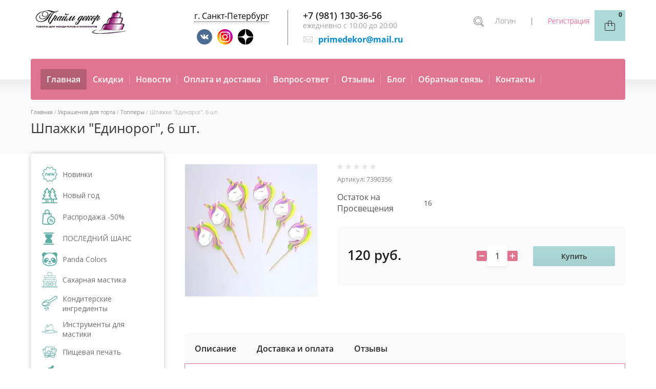

--- FILE ---
content_type: text/html; charset=utf-8
request_url: https://primedekor.ru/magazin/product/shpazhki-edinorog-6sht
body_size: 63984
content:

	<!doctype html>
<html lang="ru">
<head>
<meta charset="utf-8">
<meta name="robots" content="all">
<meta name="yandex-verification" content="786bde31725af097" />
<title>Шпажки &quot;Единорог&quot;, 6 шт. – Купить в магазине Прайм декор, Санкт-Петербург</title>
<meta name="description" content="Покупайте шпажки &quot;Единорог&quot; в количестве 6 штук для украшения десертов или для подачи порционных блюд в магазине Прайм декор. Отличное качество, доступные цены и оперативная доставка по всем городам РФ">
<meta name="keywords" content="шпажки единорог">
<meta name="SKYPE_TOOLBAR" content="SKYPE_TOOLBAR_PARSER_COMPATIBLE">
<meta name="viewport" content="width=device-width, initial-scale=1.0, maximum-scale=1.0, user-scalable=no">
<meta name="format-detection" content="telephone=no">


<link rel="stylesheet" href="/t/v3986/images/css/waslidemenu.css">

<style>
@charset "utf-8";.art_h1{margin:0;padding:0 0 10px;font-style:italic;font-size:23px}.art_path{padding:7px 0}.art-tpl__title{margin:0 0 5px;font-size:22px}.art-tpl__title a{text-decoration:none}.art-tpl__title a:hover{text-decoration:underline}.tab_null{border:none;border-spacing:0;border-collapse:collapse;width:100%}.tab_null .td{border:none;padding:0;vertical-align:top;text-align:left}.tab_null .art-tpl__thumb{padding:6px 5px 6px 0;float:left}.tab_null .art-tpl__thumb .highslide:hover img,.tab_null .art-tpl__thumb img{border:none}.art-tpl__note{font-size:12px;line-height:1.5em;overflow:hidden}.art-tpl__inf{margin:0 0 25px;text-align:left;font-size:12px}.art-tpl__inf .date_art{padding-right:12px}.art-tpl__inf .read_more{padding-left:12px}.art-tpl__folders{width:230px}.art-tpl__folders__title{font-size:22px}.art-tpl__folders ul{padding-left:16px}.art_list .art-tpl__title{margin:0 0 11px;font-size:22px}.art_list .tab_null{border:none;border-spacing:0;border-collapse:collapse;width:100%}.art_list .tab_null .td{border:none;padding:0;vertical-align:top;text-align:left}.art_list .art-tpl{margin:0 auto 10px}.art_list .art-tpl__thumb{padding:0 5px 0 0;float:left}.art_list .art-tpl__folders{width:200px}.requi,span.red{color:red}.comment-body{margin:2px 0;padding:10px}.no_form{padding:15px 0}img.captcha{border:none}
.waSlideMenu-nav{position:relative}.waSlideMenu-wrapper{left:0;position:relative;top:0}.waSlideMenu-menu{width:100%;margin:0;padding:0;list-style:none;display:inherit;right:0}.waSlideMenu-inheritedmenu{position:absolute;right:100%;top:0}.waSlideMenu-loading{background:url([data-uri]);height:31px;width:31px;display:block}.selected>a{font-weight:700}.top-blocks-wrapper{opacity: 0; visibility: hidden;}
</style>

<link rel="preload" href="/g/libs/jquery/1.10.2/jquery.min.js" as="script" />
<script src="/g/libs/jquery/1.10.2/jquery.min.js"></script>
<script src="/g/libs/jqueryui/1.10.3/jquery-ui.min.js" defer></script>

<link rel="preload" href="/g/css/styles_articles_tpl.css" as="style" />

<script src="/g/templates/shop2/2.95.2/js/resizeController.js" charset="utf-8"></script>

<link rel="preload" href="/shared/highslide-4.1.13/highslide.min.css" as="style" />
<link rel="preload" href="/shared/highslide-4.1.13/highslide-full.packed.js" as="script" />
<link rel="preload" href="/shared/flowplayer/flowplayer-3.2.9.min.js" as="script" />
<link rel="preload" href="/shared/s3/css/calendar.css" as="style" />
<link rel="preload" href="/shared/s3/js/lang/ru.js" as="script" />
<link rel="preload" href="/shared/s3/js/cookie.js" as="script" />
<link rel="preload" href="/shared/s3/js/widgets.js?v=8" as="script" />
<link rel="preload" href="/shared/s3/js/calendar.packed.js" as="script" />
<link rel="preload" href="/g/basestyle/1.0.0/user/user.blue.css" as="style" />
<link rel="preload" href="/g/basestyle/1.0.0/user/user.js" as="script" />
<link rel="preload" href="/g/s3/goal/1.0.0/s3.goal.js" as="script" />
<meta name="cmsmagazine" content="86368d8963b4f0f96b434aafa426cd49" />
<meta name="yandex-verification" content="6d0051b7f5836bd5" />
<meta name="yandex-verification" content="6d0051b7f5836bd5" />
<meta name="yandex-verification" content="786bde31725af097" />
<link rel='stylesheet' type='text/css' href='/shared/highslide-4.1.13/highslide.min.css'/>
<script type='text/javascript' src='/shared/highslide-4.1.13/highslide-full.packed.js'></script>
<script type='text/javascript'>
hs.graphicsDir = '/shared/highslide-4.1.13/graphics/';
hs.outlineType = null;
hs.showCredits = false;
hs.lang={cssDirection:'ltr',loadingText:'Загрузка...',loadingTitle:'Кликните чтобы отменить',focusTitle:'Нажмите чтобы перенести вперёд',fullExpandTitle:'Увеличить',fullExpandText:'Полноэкранный',previousText:'Предыдущий',previousTitle:'Назад (стрелка влево)',nextText:'Далее',nextTitle:'Далее (стрелка вправо)',moveTitle:'Передвинуть',moveText:'Передвинуть',closeText:'Закрыть',closeTitle:'Закрыть (Esc)',resizeTitle:'Восстановить размер',playText:'Слайд-шоу',playTitle:'Слайд-шоу (пробел)',pauseText:'Пауза',pauseTitle:'Приостановить слайд-шоу (пробел)',number:'Изображение %1/%2',restoreTitle:'Нажмите чтобы посмотреть картинку, используйте мышь для перетаскивания. Используйте клавиши вперёд и назад'};</script>

            <!-- 46b9544ffa2e5e73c3c971fe2ede35a5 -->
            <script src='/shared/s3/js/lang/ru.js'></script>
            <script src='/shared/s3/js/common.min.js'></script>
        <link rel='stylesheet' type='text/css' href='/shared/s3/css/calendar.css' /><link rel="icon" href="/favicon.svg" type="image/svg+xml">

<!--s3_require-->
<link rel="stylesheet" href="/g/basestyle/1.0.1/user/user.css" type="text/css"/>
<link rel="stylesheet" href="/g/basestyle/1.0.1/user/user.gray.css" type="text/css"/>
<script type="text/javascript" src="/g/basestyle/1.0.1/user/user.js" async></script>
<!--/s3_require-->

<!--s3_goal-->
<script src="/g/s3/goal/1.0.0/s3.goal.js"></script>
<script>new s3.Goal({map:{"130809":{"goal_id":"130809","object_id":"5341209","event":"submit","system":"metrika","label":"buy_one_click","code":"anketa"}}, goals: [], ecommerce:[{"ecommerce":{"detail":{"products":[{"id":"1562765105","name":"Шпажки \"Единорог\", 6 шт.","price":120,"brand":null,"category":"Топперы"}]}}}]});</script>
<!--/s3_goal-->


	<script>
		$(document).ready(function(){
			$('.top-blocks-wrapper').css('visibility', 'visible');
			$('.top-blocks-wrapper').css('opacity', '1');
		});
	</script>

<link rel="preload" href="/g/shop2v2/default/css/theme.less.css" as="style" />
<link rel="preload" href="/g/printme.js" as="script" />
<link rel="preload" href="/g/shop2v2/default/js/tpl.js" as="script" />
<link rel="preload" href="/g/shop2v2/default/js/baron.min.js" as="script" />
<link rel="preload" href="/g/shop2v2/default/js/shop2.2.min.js" as="script" />
			
		
		
		
			<link rel="stylesheet" type="text/css" href="/g/shop2v2/default/css/theme.less.css">		
			<script type="text/javascript" src="/g/printme.js"></script>
		<script type="text/javascript" src="/g/shop2v2/default/js/tpl.js"></script>
		<script type="text/javascript" src="/g/shop2v2/default/js/baron.min.js"></script>
		
			<script type="text/javascript" src="/g/shop2v2/default/js/shop2.2.min.js"></script>
		
	<script type="text/javascript">shop2.init({"productRefs": {"1213000705":{"ostatok_na_prosvesenia":{"16":["1562765105"]}}},"apiHash": {"getPromoProducts":"d4cd1e8ca78adf4a6507059b74d9c159","getSearchMatches":"81ab0a5741277b285e5ec26c6f78e87b","getFolderCustomFields":"4d83c987d6685f9dce116064ea3c492a","getProductListItem":"9e3d7dba9ba6cffb16e05c7281dc3a41","cartAddItem":"baca3461ef17ca8e22099ae6d3265870","cartRemoveItem":"42a000b1d004e1dd5f400df459d59ee9","cartUpdate":"e8c3af2c3e1f1490ecad7f05183bbe1f","cartRemoveCoupon":"e4aa0f885fba70980e522b20295515b6","cartAddCoupon":"fdfe17ca42436e2b98a9b35a05b7127d","deliveryCalc":"5329a344b345f122595a7e1664cbb574","printOrder":"66d44598f4ffad496dbacaf78d34c7a4","cancelOrder":"4e6571cd967bc5a389ee5ecf44b9fa32","cancelOrderNotify":"38f131885212acc3bb79508b5ec193c4","repeatOrder":"f9f76c9778988af348fb6aa5901e0394","paymentMethods":"eb5e0d63fa78c5fb627b0f8c0de622d2","compare":"5e7e58665999a79f93f9b2458a11a1b7"},"hash": null,"verId": 808794,"mode": "product","step": "","uri": "/magazin","IMAGES_DIR": "/d/","my": {"list_picture_enlarge":true,"accessory":"\u0410\u043a\u0441\u0441\u0435\u0441\u0441\u0443\u0430\u0440\u044b","kit":"\u041d\u0430\u0431\u043e\u0440","recommend":"\u0420\u0435\u043a\u043e\u043c\u0435\u043d\u0434\u0443\u0435\u043c\u044b\u0435","similar":"\u041f\u043e\u0445\u043e\u0436\u0438\u0435","modification":"\u041c\u043e\u0434\u0438\u0444\u0438\u043a\u0430\u0446\u0438\u0438","buy_one_click":true,"search_articl_text_hide":true,"shop_option_in_list_show":true,"show_sections":true,"new_alias":"NEW","hide_params":true},"shop2_cart_order_payments": 1,"cf_margin_price_enabled": 0,"maps_yandex_key":"","maps_google_key":""});</script>
<style type="text/css">.product-item-thumb {width: 145px;}.product-item-thumb .product-image, .product-item-simple .product-image {height: 200px;width: 145px;}.product-item-thumb .product-amount .amount-title {width: 49px;}.product-item-thumb .product-price {width: 95px;}.shop2-product .product-side-l {width: 258px;}.shop2-product .product-image {height: 258px;width: 258px;}.shop2-product .product-thumbnails li {width: 76px;height: 76px;}</style>

 			<link rel="preload" href="/t/v3986/images/theme24/theme.min.css" as="style" />
		<link rel="stylesheet" href="/t/v3986/images/theme24/theme.min.css">
	  




    
        <script>
            $(function(){
                $.s3Shop2Popup();
            });
        </script>
    
<!--[if lt IE 10]>
<script src="/g/libs/ie9-svg-gradient/0.0.1/ie9-svg-gradient.min.js"></script>
<script src="/g/libs/jquery-placeholder/2.0.7/jquery.placeholder.min.js"></script>
<script src="/g/libs/jquery-textshadow/0.0.1/jquery.textshadow.min.js"></script>
<script src="/g/s3/misc/ie/0.0.1/ie.js"></script>
<![endif]-->
<!--[if lt IE 9]>
<script src="/g/libs/html5shiv/html5.js"></script>
<![endif]-->



<script>
$(document).ready(function(){
	$(".altcont").click(function(){
		$(".city-list").addClass("city-list-active");
		console.log(1);
		
		$(".city-list-shadow").addClass("city-list-shadow-active");
	});
	
	$(".city-list-shadow").click(function(){
		$(this).removeClass("city-list-shadow-active");
		$(".city-list").removeClass("city-list-active");
	});
	
	$(".close-city-list").click(function(){
		$(".city-list-shadow").click();
	});
});

$(document).ready(function(){ 
    var site_height = $('.site-wrapper').height();
    $(window).scroll(function () {
        
        if ($(this).scrollTop() > 400) {
            $('.scroll_btn').addClass('active');
        } else {
            $('.scroll_btn').removeClass('active');
        }
    });

    $('.scroll_btn').click(function (e) {
        $('body,html').animate({
            scrollTop: 0
        }, 1000);
        e.preventDefault();
    });
});
</script>


 

 <script>
 setTimeout(function(){
  (function(i,s,o,g,r,a,m){i['GoogleAnalyticsObject']=r;i[r]=i[r]||function(){
  (i[r].q=i[r].q||[]).push(arguments)},i[r].l=1*new Date();a=s.createElement(o),
  m=s.getElementsByTagName(o)[0];a.async=1;a.src=g;m.parentNode.insertBefore(a,m)
  })(window,document,'script','//www.google-analytics.com/analytics.js','ga');
  ga('create', 'UA-132418131-1', 'auto');
  ga('require', 'displayfeatures');
  ga('send', 'pageview');
 }, 7000);
 </script>


<link rel="stylesheet" href="/t/v3986/images/css/header_addons.scss.css">
<script src="/t/v3986/images/js/header_addons.js"></script>
</head>
<body>
	<div class="city-list"><div class="close-city-list"></div> <p class="zirno">Магазин в Санкт-Петербурге:</p>

<li>м. Гражданский проспект, пр. Просвещения, 85<br/>
<span class="s3-phone"><a href="tel:+7 (981) 130-36-56">+7 (981) 130-36-56</a></span></li></div>
	<div class="city-list-shadow"></div>
	<div class="site-wrapper">
		<div class="overlay-bg"></div>
		<div class="top-categor-onlinefix-wrapper">
			<div class="top-categor-close"></div>	
			<div class="top-categor-online-scroller">
				<div class="top-categor_mobile_wrapper">
					<ul class="top-categor-mobile">
						<li class="top-categor-onlinefix-title">Каталог товаров</li>
						 				             				             				             				             				        				             				                  				                  				                       <li class=""><a href="/magazin/folder/novinki">Новинки</a>
				                  				             				             				             				             				        				             				                  				                       				                            </li>
				                            				                       				                  				                  				                       <li class="sublevel"><a class="sublevel2" href="/magazin/folder/novyy-god">Новый год</a>
				                  				             				             				             				             				        				             				                  				                       				                            <ul>
				                                <li class="parrent_name"><a href="/magazin/folder/novyy-god">Новый год</a></li>
				                        					                  				                  				                       <li class=""><a href="/magazin/folder/formy-silikon-i-plastik">Формы силикон и пластик</a>
				                  				             				             				             				             				        				             				                  				                       				                            </li>
				                            				                       				                  				                  				                       <li class=""><a href="/magazin/folder/vyrubki-dlya-mastiki-i-pechenya">Вырубки для мастики и печенья</a>
				                  				             				             				             				             				        				             				                  				                       				                            </li>
				                            				                       				                  				                  				                       <li class=""><a href="/magazin/folder/novogodnyaya-upakovka">Новогодняя упаковка</a>
				                  				             				             				             				             				        				             				                  				                       				                            </li>
				                            				                       				                  				                  				                       <li class=""><a href="/magazin/folder/posypki-figurki">Посыпки, фигурки</a>
				                  				             				             				             				             				        				             				                  				                       				                            </li>
				                            				                       				                  				                  				                       <li class=""><a href="/magazin/folder/shtampy-trafarety">Штампы, трафареты</a>
				                  				             				             				             				             				        				             				                  				                       				                            </li>
				                            				                       				                  				                  				                       <li class=""><a href="/magazin/folder/shpazhki-podstavki">Топперы. шпажки, подставки</a>
				                  				             				             				             				             				        				             				                  				                       				                            </li>
				                            				                       				                  				                  				                       <li class=""><a href="/magazin/folder/bumazhnyye-kapsuly">Бумажные капсулы</a>
				                  				             				             				             				             				        				             				                  				                       				                            </li>
				                            				                       				                  				                  				                       <li class=""><a href="/magazin/folder/vafelnyye-kartinki">Вафельные картинки</a>
				                  				             				             				             				             				        				             				                  				                       				                            </li>
				                            				                       				                  				                  				                       <li class=""><a href="/magazin/folder/procheye-1">Прочее</a>
				                  				             				             				             				             				        				             				                  				                       				                            </li>
				                            				                                 </ul></li>
				                            				                       				                  				                  				                       <li class=""><a href="/magazin/folder/rasprodazha-50">Распродажа -50%</a>
				                  				             				             				             				             				        				             				                  				                       				                            </li>
				                            				                       				                  				                  				                       <li class=""><a href="/magazin/folder/poslednij-shans">ПОСЛЕДНИЙ ШАНС</a>
				                  				             				             				             				             				        				             				                  				                       				                            </li>
				                            				                       				                  				                  				                       <li class="sublevel"><a class="sublevel2" href="/magazin/folder/tm-panda">Panda Colors</a>
				                  				             				             				             				             				        				             				                  				                       				                            <ul>
				                                <li class="parrent_name"><a href="/magazin/folder/tm-panda">Panda Colors</a></li>
				                        					                  				                  				                       <li class=""><a href="/magazin/folder/aromatizatory-panda-aroma">Ароматизаторы</a>
				                  				             				             				             				             				        				             				                  				                       				                            </li>
				                            				                       				                  				                  				                       <li class=""><a href="/magazin/folder/ingridiyenty">Ингредиенты</a>
				                  				             				             				             				             				        				             				                  				                       				                            </li>
				                            				                       				                  				                  				                       <li class="sublevel"><a class="sublevel2" href="/magazin/folder/krasiteli-panda-colors">Красители</a>
				                  				             				             				             				             				        				             				                  				                       				                            <ul>
				                                <li class="parrent_name"><a href="/magazin/folder/krasiteli-panda-colors">Красители</a></li>
				                        					                  				                  				                       <li class=""><a href="/magazin/folder/gelevyye-krasiteli-panda">Гелевые красители</a>
				                  				             				             				             				             				        				             				                  				                       				                            </li>
				                            				                       				                  				                  				                       <li class=""><a href="/magazin/folder/zhirorastvorimyye-krasiteli-panda">Жирорастворимые красители</a>
				                  				             				             				             				             				        				             				                  				                       				                            </li>
				                            				                       				                  				                  				                       <li class=""><a href="/magazin/folder/vodorastvorimyye-krasiteli-panda">Водорастворимые красители</a>
				                  				             				             				             				             				        				             				                  				                       				                            </li>
				                            				                       				                  				                  				                       <li class=""><a href="/magazin/folder/kanduriny-panda">Сверкающие красители</a>
				                  				             				             				             				             				        				             				                  				                       				                            </li>
				                            				                       				                  				                  				                       <li class=""><a href="/magazin/folder/pylca">Пыльца</a>
				                  				             				             				             				             				        				             				                  				                       				                            </li>
				                            				                                 </ul></li>
				                            				                       				                  				                  				                       <li class=""><a href="/magazin/folder/shokolad-panda-kallebaut">Шоколад</a>
				                  				             				             				             				             				        				             				                  				                       				                            </li>
				                            				                       				                  				                  				                       <li class=""><a href="/magazin/folder/saharnyj-dekor">Сахарный декор</a>
				                  				             				             				             				             				        				             				                  				                       				                            </li>
				                            				                       				                  				                  				                       <li class=""><a href="/magazin/folder/sublimaty-i-suhocvety">Сублиматы и сухоцветы</a>
				                  				             				             				             				             				        				             				                  				                       				                            </li>
				                            				                       				                  				                  				                       <li class=""><a href="/magazin/folder/slajsy-fruktovye-i-yagodnye">Слайсы фруктовые и ягодные</a>
				                  				             				             				             				             				        				             				                  				                       				                            </li>
				                            				                                 </ul></li>
				                            				                       				                  				                  				                       <li class="sublevel"><a class="sublevel2" href="/magazin/folder/saharnaya-mastika">Сахарная мастика</a>
				                  				             				             				             				             				        				             				                  				                       				                            <ul>
				                                <li class="parrent_name"><a href="/magazin/folder/saharnaya-mastika">Сахарная мастика</a></li>
				                        					                  				                  				                       <li class="sublevel"><a class="sublevel2" href="/magazin/folder/mastika-po-proizvoditelyu">По производителю</a>
				                  				             				             				             				             				        				             				                  				                       				                            <ul>
				                                <li class="parrent_name"><a href="/magazin/folder/mastika-po-proizvoditelyu">По производителю</a></li>
				                        					                  				                  				                       <li class=""><a href="/magazin/folder/mastika-vanilnaya-600gr-rossiya">Россия</a>
				                  				             				             				             				             				        				             				                  				                       				                            </li>
				                            				                       				                  				                  				                       <li class=""><a href="/magazin/folder/mastika-100gr">Мастика 100гр</a>
				                  				             				             				             				             				        				             				                  				                       				                            </li>
				                            				                       				                  				                  				                       <li class=""><a href="/magazin/folder/mastika-6kg">Италия</a>
				                  				             				             				             				             				        				             				                  				                       				                            </li>
				                            				                                 </ul></li>
				                            				                       				                  				                  				                       <li class="sublevel"><a class="sublevel2" href="/magazin/folder/mastika-po-tsvetam">По цветам</a>
				                  				             				             				             				             				        				             				                  				                       				                            <ul>
				                                <li class="parrent_name"><a href="/magazin/folder/mastika-po-tsvetam">По цветам</a></li>
				                        					                  				                  				                       <li class=""><a href="/magazin/folder/mastika-belaya">Белая</a>
				                  				             				             				             				             				        				             				                  				                       				                            </li>
				                            				                       				                  				                  				                       <li class=""><a href="/magazin/folder/mastika-krasnaya">Красная</a>
				                  				             				             				             				             				        				             				                  				                       				                            </li>
				                            				                       				                  				                  				                       <li class=""><a href="/magazin/folder/mastika-rozovaya">Розовая</a>
				                  				             				             				             				             				        				             				                  				                       				                            </li>
				                            				                       				                  				                  				                       <li class=""><a href="/magazin/folder/mastika-oranzhevaya">Оранжевая</a>
				                  				             				             				             				             				        				             				                  				                       				                            </li>
				                            				                       				                  				                  				                       <li class=""><a href="/magazin/folder/mastika-zheltaya">Желтая</a>
				                  				             				             				             				             				        				             				                  				                       				                            </li>
				                            				                       				                  				                  				                       <li class=""><a href="/magazin/folder/mastika-zelenaya">Зеленая</a>
				                  				             				             				             				             				        				             				                  				                       				                            </li>
				                            				                       				                  				                  				                       <li class=""><a href="/magazin/folder/mastika-fuksiya">Фуксия</a>
				                  				             				             				             				             				        				             				                  				                       				                            </li>
				                            				                       				                  				                  				                       <li class=""><a href="/magazin/folder/mastika-golubaya">Голубая</a>
				                  				             				             				             				             				        				             				                  				                       				                            </li>
				                            				                       				                  				                  				                       <li class=""><a href="/magazin/folder/mastika-sirenevaya">Сиреневая</a>
				                  				             				             				             				             				        				             				                  				                       				                            </li>
				                            				                       				                  				                  				                       <li class=""><a href="/magazin/folder/mastika-chernaya">Черная</a>
				                  				             				             				             				             				        				             				                  				                       				                            </li>
				                            				                                 </ul></li>
				                            				                       				                  				                  				                       <li class="sublevel"><a class="sublevel2" href="/magazin/folder/mastika-po-naznacheniyu">По назначению</a>
				                  				             				             				             				             				        				             				                  				                       				                            <ul>
				                                <li class="parrent_name"><a href="/magazin/folder/mastika-po-naznacheniyu">По назначению</a></li>
				                        					                  				                  				                       <li class=""><a href="/magazin/folder/mastika-dlya-lepki">Для лепки</a>
				                  				             				             				             				             				        				             				                  				                       				                            </li>
				                            				                       				                  				                  				                       <li class=""><a href="/magazin/folder/mastika-dlya-obtyazhki">Для обтяжки</a>
				                  				             				             				             				             				        				             				                  				                       				                            </li>
				                            				                       				                  				                  				                       <li class=""><a href="/magazin/folder/mastika-tsvetochnaya">Мастика цветочная</a>
				                  				             				             				             				             				        				             				                  				                       				                            </li>
				                            				                                 </ul></li>
				                            				                                 </ul></li>
				                            				                       				                  				                  				                       <li class="sublevel"><a class="sublevel2" href="/magazin/folder/konditerskie-ingredienty">Кондитерские ингредиенты</a>
				                  				             				             				             				             				        				             				                  				                       				                            <ul>
				                                <li class="parrent_name"><a href="/magazin/folder/konditerskie-ingredienty">Кондитерские ингредиенты</a></li>
				                        					                  				                  				                       <li class="sublevel"><a class="sublevel2" href="/magazin/folder/shokolad">Шоколад</a>
				                  				             				             				             				             				        				             				                  				                       				                            <ul>
				                                <li class="parrent_name"><a href="/magazin/folder/shokolad">Шоколад</a></li>
				                        					                  				                  				                       <li class=""><a href="/magazin/folder/belyy-shokolad">Белый шоколад</a>
				                  				             				             				             				             				        				             				                  				                       				                            </li>
				                            				                       				                  				                  				                       <li class=""><a href="/magazin/folder/temnyy-shokolad">Темный шоколад</a>
				                  				             				             				             				             				        				             				                  				                       				                            </li>
				                            				                       				                  				                  				                       <li class=""><a href="/magazin/folder/molochnyj-shokolad">Молочный шоколад</a>
				                  				             				             				             				             				        				             				                  				                       				                            </li>
				                            				                       				                  				                  				                       <li class=""><a href="/magazin/folder/shokolad-panda-callebaut">Шоколад PANDA Callebaut</a>
				                  				             				             				             				             				        				             				                  				                       				                            </li>
				                            				                                 </ul></li>
				                            				                       				                  				                  				                       <li class="sublevel"><a class="sublevel2" href="/magazin/folder/konditerskaya-glazur">Кондитерская глазурь</a>
				                  				             				             				             				             				        				             				                  				                       				                            <ul>
				                                <li class="parrent_name"><a href="/magazin/folder/konditerskaya-glazur">Кондитерская глазурь</a></li>
				                        					                  				                  				                       <li class=""><a href="/magazin/folder/shokoladnaya-glazur">Шоколадная глазурь</a>
				                  				             				             				             				             				        				             				                  				                       				                            </li>
				                            				                                 </ul></li>
				                            				                       				                  				                  				                       <li class="sublevel"><a class="sublevel2" href="/magazin/folder/pischevye-aromatizatory">Пищевые ароматизаторы</a>
				                  				             				             				             				             				        				             				                  				                       				                            </li>
				                            				                       				                  				                  				                       <li class=""><a href="/magazin/folder/kremy-na-rastitelnykh-maslakh">Сливки, кремы на растительных маслах</a>
				                  				             				             				             				             				        				             				                  				                       				                            </li>
				                            				                       				                  				                  				                       <li class="sublevel"><a class="sublevel2" href="/magazin/folder/ingredienty">Прочее</a>
				                  				             				             				             				             				        				             				                  				                       				                            <ul>
				                                <li class="parrent_name"><a href="/magazin/folder/ingredienty">Прочее</a></li>
				                        					                  				                  				                       <li class=""><a href="/magazin/folder/geli">Гели</a>
				                  				             				             				             				             				        				             				                  				                       				                            </li>
				                            				                       				                  				                  				                       <li class=""><a href="/magazin/folder/shokoladnyy-sprey">Шоколадный спрей</a>
				                  				             				             				             				             				        				             				                  				                       				                            </li>
				                            				                       				                  				                  				                       <li class=""><a href="/magazin/folder/smesi-dlya-vypechki">Смеси для выпечки</a>
				                  				             				             				             				             				        				             				                  				                       				                            </li>
				                            				                       				                  				                  				                       <li class=""><a href="/magazin/folder/smesi-dlya-aysinga">Айсинг</a>
				                  				             				             				             				             				        				             				                  				                       				                            </li>
				                            				                       				                  				                  				                       <li class=""><a href="/magazin/folder/zagustitel-dlya-mastiki">Загуститель для мастики</a>
				                  				             				             				             				             				        				             				                  				                       				                            </li>
				                            				                       				                  				                  				                       <li class=""><a href="/magazin/folder/sirop-glyukoznyy">Сироп глюкозный</a>
				                  				             				             				             				             				        				             				                  				                       				                            </li>
				                            				                       				                  				                  				                       <li class=""><a href="/magazin/folder/mindalnaya-muka">Миндальная мука</a>
				                  				             				             				             				             				        				             				                  				                       				                            </li>
				                            				                       				                  				                  				                       <li class=""><a href="/magazin/folder/sakharnaya-pudra">Сахарная пудра</a>
				                  				             				             				             				             				        				             				                  				                       				                            </li>
				                            				                       				                  				                  				                       <li class=""><a href="/magazin/folder/tvorozhnyy-syr">Творожный сыр</a>
				                  				             				             				             				             				        				             				                  				                       				                            </li>
				                            				                       				                  				                  				                       <li class=""><a href="/magazin/folder/sublimirovannyye-yagody-i-frukty">Сублимированные ягоды и фрукты, цветы</a>
				                  				             				             				             				             				        				             				                  				                       				                            </li>
				                            				                       				                  				                  				                       <li class=""><a href="/magazin/folder/pyure-iz-fruktov-i-yagod">Пюре из фруктов и ягод</a>
				                  				             				             				             				             				        				             				                  				                       				                            </li>
				                            				                       				                  				                  				                       <li class=""><a href="/magazin/folder/vafelnye-rozhki">Вафельные рожки, крошка</a>
				                  				             				             				             				             				        				             				                  				                       				                            </li>
				                            				                                 </ul></li>
				                            				                                 </ul></li>
				                            				                       				                  				                  				                       <li class="sublevel"><a class="sublevel2" href="/magazin/folder/instrumenty-dlya-mastiki">Инструменты для мастики</a>
				                  				             				             				             				             				        				             				                  				                       				                            <ul>
				                                <li class="parrent_name"><a href="/magazin/folder/instrumenty-dlya-mastiki">Инструменты для мастики</a></li>
				                        					                  				                  				                       <li class="sublevel"><a class="sublevel2" href="/magazin/folder/kovriki">Коврики</a>
				                  				             				             				             				             				        				             				                  				                       				                            <ul>
				                                <li class="parrent_name"><a href="/magazin/folder/kovriki">Коврики</a></li>
				                        					                  				                  				                       <li class=""><a href="/magazin/folder/skidki-na-kovriki">Товары со скидкой</a>
				                  				             				             				             				             				        				             				                  				                       				                            </li>
				                            				                                 </ul></li>
				                            				                       				                  				                  				                       <li class="sublevel"><a class="sublevel2" href="/magazin/folder/skalki">Скалки</a>
				                  				             				             				             				             				        				             				                  				                       				                            <ul>
				                                <li class="parrent_name"><a href="/magazin/folder/skalki">Скалки</a></li>
				                        					                  				                  				                       <li class=""><a href="/magazin/folder/skidki-na-skalki">Товары со скидкой</a>
				                  				             				             				             				             				        				             				                  				                       				                            </li>
				                            				                                 </ul></li>
				                            				                       				                  				                  				                       <li class=""><a href="/magazin/folder/shtampy">Штампы</a>
				                  				             				             				             				             				        				             				                  				                       				                            </li>
				                            				                       				                  				                  				                       <li class=""><a href="/magazin/folder/nozhi-rezaki-dlya-mastiki">Ножи, резаки</a>
				                  				             				             				             				             				        				             				                  				                       				                            </li>
				                            				                       				                  				                  				                       <li class=""><a href="/magazin/folder/utyuzhki-dlya-mastiki">Утюжки</a>
				                  				             				             				             				             				        				             				                  				                       				                            </li>
				                            				                       				                  				                  				                       <li class="sublevel"><a class="sublevel2" href="/magazin/folder/nabor-instrumentov-dlya-mastiki">Наборы инструментов для мастики</a>
				                  				             				             				             				             				        				             				                  				                       				                            <ul>
				                                <li class="parrent_name"><a href="/magazin/folder/nabor-instrumentov-dlya-mastiki">Наборы инструментов для мастики</a></li>
				                        					                  				                  				                       <li class=""><a href="/magazin/folder/steki">Стеки</a>
				                  				             				             				             				             				        				             				                  				                       				                            </li>
				                            				                                 </ul></li>
				                            				                       				                  				                  				                       <li class=""><a href="/magazin/folder/instrumenty">Прочее</a>
				                  				             				             				             				             				        				             				                  				                       				                            </li>
				                            				                       				                  				                  				                       <li class=""><a href="/magazin/folder/instrumenty-dlya-mastiki-so-skidkoy">Товары со скидкой</a>
				                  				             				             				             				             				        				             				                  				                       				                            </li>
				                            				                       				                  				                  				                       <li class=""><a href="/magazin/folder/trafarety-shtampy-toppery-so-skidkoy">Трафареты, канапе, штампы со скидкой 50%</a>
				                  				             				             				             				             				        				             				                  				                       				                            </li>
				                            				                                 </ul></li>
				                            				                       				                  				                  				                       <li class=""><a href="/magazin/folder/pishchevaya-pechat">Пищевая печать</a>
				                  				             				             				             				             				        				             				                  				                       				                            </li>
				                            				                       				                  				                  				                       <li class="sublevel"><a class="sublevel2" href="/magazin/folder/krasiteli">Пищевые красители</a>
				                  				             				             				             				             				        				             				                  				                       				                            <ul>
				                                <li class="parrent_name"><a href="/magazin/folder/krasiteli">Пищевые красители</a></li>
				                        					                  				                  				                       <li class="sublevel"><a class="sublevel2" href="/magazin/folder/krasiteli-po-sostavu">По составу</a>
				                  				             				             				             				             				        				             				                  				                       				                            <ul>
				                                <li class="parrent_name"><a href="/magazin/folder/krasiteli-po-sostavu">По составу</a></li>
				                        					                  				                  				                       <li class=""><a href="/magazin/folder/gelevyye-krasiteli">Гелевые</a>
				                  				             				             				             				             				        				             				                  				                       				                            </li>
				                            				                       				                  				                  				                       <li class=""><a href="/magazin/folder/vodorastvorimyye-krasiteli">Водорастворимые</a>
				                  				             				             				             				             				        				             				                  				                       				                            </li>
				                            				                       				                  				                  				                       <li class=""><a href="/magazin/folder/zhirorastvorimyye-krasiteli">Жирорастворимые</a>
				                  				             				             				             				             				        				             				                  				                       				                            </li>
				                            				                       				                  				                  				                       <li class=""><a href="/magazin/folder/suhie-krasiteli">Сухие</a>
				                  				             				             				             				             				        				             				                  				                       				                            </li>
				                            				                       				                  				                  				                       <li class=""><a href="/magazin/folder/naturalnye-pischevye-krasiteli">Натуральные</a>
				                  				             				             				             				             				        				             				                  				                       				                            </li>
				                            				                       				                  				                  				                       <li class=""><a href="/magazin/folder/sverkajuschii-krasitel">Сверкающие красители</a>
				                  				             				             				             				             				        				             				                  				                       				                            </li>
				                            				                       				                  				                  				                       <li class=""><a href="/magazin/folder/kraska-sprey">Спреи</a>
				                  				             				             				             				             				        				             				                  				                       				                            </li>
				                            				                       				                  				                  				                       <li class=""><a href="/magazin/folder/pishchevyye-blestki">Пищевые блестки</a>
				                  				             				             				             				             				        				             				                  				                       				                            </li>
				                            				                       				                  				                  				                       <li class=""><a href="/magazin/folder/flomastery-karandashi">Фломастеры, карандаши</a>
				                  				             				             				             				             				        				             				                  				                       				                            </li>
				                            				                                 </ul></li>
				                            				                       				                  				                  				                       <li class="sublevel"><a class="sublevel2" href="/magazin/folder/krasiteli-po-primeneniyu">По применению</a>
				                  				             				             				             				             				        				             				                  				                       				                            <ul>
				                                <li class="parrent_name"><a href="/magazin/folder/krasiteli-po-primeneniyu">По применению</a></li>
				                        					                  				                  				                       <li class=""><a href="/magazin/folder/krasiteli-dlya-shokolada-krema">Для шоколада, крема</a>
				                  				             				             				             				             				        				             				                  				                       				                            </li>
				                            				                       				                  				                  				                       <li class=""><a href="/magazin/folder/krasiteli-dlya-yaits">Для яиц</a>
				                  				             				             				             				             				        				             				                  				                       				                            </li>
				                            				                                 </ul></li>
				                            				                       				                  				                  				                       <li class="sublevel"><a class="sublevel2" href="/magazin/folder/krasiteli-po-proizvoditelyu">По производителю</a>
				                  				             				             				             				             				        				             				                  				                       				                            <ul>
				                                <li class="parrent_name"><a href="/magazin/folder/krasiteli-po-proizvoditelyu">По производителю</a></li>
				                        					                  				                  				                       <li class=""><a href="/magazin/folder/panda-indiya">Индия (PANDA)</a>
				                  				             				             				             				             				        				             				                  				                       				                            </li>
				                            				                       				                  				                  				                       <li class=""><a href="/magazin/folder/gelevye-krasiteli-100gr-rossiya">Россия</a>
				                  				             				             				             				             				        				             				                  				                       				                            </li>
				                            				                                 </ul></li>
				                            				                       				                  				                  				                       <li class="sublevel"><a class="sublevel2" href="/magazin/folder/krasiteli-po-tsvetam">По цветам</a>
				                  				             				             				             				             				        				             				                  				                       				                            <ul>
				                                <li class="parrent_name"><a href="/magazin/folder/krasiteli-po-tsvetam">По цветам</a></li>
				                        					                  				                  				                       <li class=""><a href="/magazin/folder/krasnyy-pishchevoy-krasitel">Красные</a>
				                  				             				             				             				             				        				             				                  				                       				                            </li>
				                            				                       				                  				                  				                       <li class=""><a href="/magazin/folder/chernyy-pishchevoy-krasitel">Черные</a>
				                  				             				             				             				             				        				             				                  				                       				                            </li>
				                            				                       				                  				                  				                       <li class=""><a href="/magazin/folder/zelenyy-pishchevoy-krasitel">Зеленые</a>
				                  				             				             				             				             				        				             				                  				                       				                            </li>
				                            				                       				                  				                  				                       <li class=""><a href="/magazin/folder/siniy-pishchevoy-krasitel">Синие</a>
				                  				             				             				             				             				        				             				                  				                       				                            </li>
				                            				                       				                  				                  				                       <li class=""><a href="/magazin/folder/belyy-pishchevoy-krasitel">Белые</a>
				                  				             				             				             				             				        				             				                  				                       				                            </li>
				                            				                       				                  				                  				                       <li class=""><a href="/magazin/folder/fioletovyy-pishchevoy-krasitel">Фиолетовые</a>
				                  				             				             				             				             				        				             				                  				                       				                            </li>
				                            				                       				                  				                  				                       <li class=""><a href="/magazin/folder/goluboy-pishchevoy-krasitel">Голубые</a>
				                  				             				             				             				             				        				             				                  				                       				                            </li>
				                            				                       				                  				                  				                       <li class=""><a href="/magazin/folder/rozovyy-pishchevoy-krasitel">Розовые</a>
				                  				             				             				             				             				        				             				                  				                       				                            </li>
				                            				                       				                  				                  				                       <li class=""><a href="/magazin/folder/bordovyy-pishchevoy-krasitel">Бордовые</a>
				                  				             				             				             				             				        				             				                  				                       				                            </li>
				                            				                       				                  				                  				                       <li class=""><a href="/magazin/folder/oranzhevyy-pishchevoy-krasitel">Оранжевые</a>
				                  				             				             				             				             				        				             				                  				                       				                            </li>
				                            				                       				                  				                  				                       <li class=""><a href="/magazin/folder/zheltyy-pishchevoy-krasitel">Желтые</a>
				                  				             				             				             				             				        				             				                  				                       				                            </li>
				                            				                       				                  				                  				                       <li class=""><a href="/magazin/folder/zolotoy-pishchevoy-krasitel">Золотые</a>
				                  				             				             				             				             				        				             				                  				                       				                            </li>
				                            				                       				                  				                  				                       <li class=""><a href="/magazin/folder/serebryanyy-pishchevoy-krasitel">Серебряные</a>
				                  				             				             				             				             				        				             				                  				                       				                            </li>
				                            				                       				                  				                  				                       <li class=""><a href="/magazin/folder/korichnevyy-pishchevoy-krasitel">Коричневые</a>
				                  				             				             				             				             				        				             				                  				                       				                            </li>
				                            				                       				                  				                  				                       <li class=""><a href="/magazin/folder/biryuzovyy-pishchevoy-krasitel">Бирюзовые</a>
				                  				             				             				             				             				        				             				                  				                       				                            </li>
				                            				                       				                  				                  				                       <li class=""><a href="/magazin/folder/sirenevyy-pishchevoy-krasitel">Сиреневые</a>
				                  				             				             				             				             				        				             				                  				                       				                            </li>
				                            				                                 </ul></li>
				                            				                       				                  				                  				                       <li class="sublevel"><a class="sublevel2" href="/magazin/folder/aksessuary">Аксессуары</a>
				                  				             				             				             				             				        				             				                  				                       				                            <ul>
				                                <li class="parrent_name"><a href="/magazin/folder/aksessuary">Аксессуары</a></li>
				                        					                  				                  				                       <li class=""><a href="/magazin/folder/kisti">Кисти</a>
				                  				             				             				             				             				        				             				                  				                       				                            </li>
				                            				                       				                  				                  				                       <li class=""><a href="/magazin/folder/aerografy">Аэрографы</a>
				                  				             				             				             				             				        				             				                  				                       				                            </li>
				                            				                                 </ul></li>
				                            				                                 </ul></li>
				                            				                       				                  				                  				                       <li class="sublevel"><a class="sublevel2" href="/magazin/folder/formy-dlya-vypechki">Формы для выпечки и десертов</a>
				                  				             				             				             				             				        				             				                  				                       				                            <ul>
				                                <li class="parrent_name"><a href="/magazin/folder/formy-dlya-vypechki">Формы для выпечки и десертов</a></li>
				                        					                  				                  				                       <li class="sublevel"><a class="sublevel2" href="/magazin/folder/formy-po-materialu">По материалу</a>
				                  				             				             				             				             				        				             				                  				                       				                            <ul>
				                                <li class="parrent_name"><a href="/magazin/folder/formy-po-materialu">По материалу</a></li>
				                        					                  				                  				                       <li class="sublevel"><a class="sublevel2" href="/magazin/folder/silikonovyye-formy-dlya-vypechki">Силиконовые формы</a>
				                  				             				             				             				             				        				             				                  				                       				                            <ul>
				                                <li class="parrent_name"><a href="/magazin/folder/silikonovyye-formy-dlya-vypechki">Силиконовые формы</a></li>
				                        					                  				                  				                       <li class=""><a href="/magazin/folder/silikonovye-formy-dlya-torta">Для торта</a>
				                  				             				             				             				             				        				             				                  				                       				                            </li>
				                            				                       				                  				                  				                       <li class=""><a href="/magazin/folder/silikonovyye-formy-dlya-pirogov">Для пирогов</a>
				                  				             				             				             				             				        				             				                  				                       				                            </li>
				                            				                       				                  				                  				                       <li class=""><a href="/magazin/folder/silikonovye-formy-dlya-keksov">Для кексов</a>
				                  				             				             				             				             				        				             				                  				                       				                            </li>
				                            				                       				                  				                  				                       <li class=""><a href="/magazin/folder/silikonovye-formy-dlya-konfet">Для конфет</a>
				                  				             				             				             				             				        				             				                  				                       				                            </li>
				                            				                       				                  				                  				                       <li class=""><a href="/magazin/folder/dlya-mussovykh-tortov">Для муссовых тортов</a>
				                  				             				             				             				             				        				             				                  				                       				                            </li>
				                            				                       				                  				                  				                       <li class=""><a href="/magazin/folder/formy-dlya-vypechki-silikon-so-skidkoy">Товары со скидкой</a>
				                  				             				             				             				             				        				             				                  				                       				                            </li>
				                            				                                 </ul></li>
				                            				                       				                  				                  				                       <li class="sublevel"><a class="sublevel2" href="/magazin/folder/metallicheskie-formy">Металлические формы</a>
				                  				             				             				             				             				        				             				                  				                       				                            <ul>
				                                <li class="parrent_name"><a href="/magazin/folder/metallicheskie-formy">Металлические формы</a></li>
				                        					                  				                  				                       <li class=""><a href="/magazin/folder/metallicheskie-formy-dlya-torta">Для торта</a>
				                  				             				             				             				             				        				             				                  				                       				                            </li>
				                            				                       				                  				                  				                       <li class=""><a href="/magazin/folder/metallicheskie-formy-dlya-keksov">Для кексов</a>
				                  				             				             				             				             				        				             				                  				                       				                            </li>
				                            				                       				                  				                  				                       <li class=""><a href="/magazin/folder/alyuminiyevyye-protivni">Алюминиевые противни</a>
				                  				             				             				             				             				        				             				                  				                       				                            </li>
				                            				                       				                  				                  				                       <li class=""><a href="/magazin/folder/alyuminiyevyye-formy">Алюминиевые формы</a>
				                  				             				             				             				             				        				             				                  				                       				                            </li>
				                            				                       				                  				                  				                       <li class=""><a href="/magazin/folder/formy-dlya-vypechki-metal-so-skidkoy">Товары со скидкой</a>
				                  				             				             				             				             				        				             				                  				                       				                            </li>
				                            				                                 </ul></li>
				                            				                       				                  				                  				                       <li class=""><a href="/magazin/folder/bumazhnyye-formy">Бумажные формы</a>
				                  				             				             				             				             				        				             				                  				                       				                            </li>
				                            				                                 </ul></li>
				                            				                       				                  				                  				                       <li class="sublevel"><a class="sublevel2" href="/magazin/folder/formy-po-konstruktsii">По конструкции</a>
				                  				             				             				             				             				        				             				                  				                       				                            <ul>
				                                <li class="parrent_name"><a href="/magazin/folder/formy-po-konstruktsii">По конструкции</a></li>
				                        					                  				                  				                       <li class="sublevel"><a class="sublevel2" href="/magazin/folder/razemnyye-formy">Разъёмные</a>
				                  				             				             				             				             				        				             				                  				                       				                            <ul>
				                                <li class="parrent_name"><a href="/magazin/folder/razemnyye-formy">Разъёмные</a></li>
				                        					                  				                  				                       <li class=""><a href="/magazin/folder/kruglyye-razyemnyye-formy-dlya-vypechki">Круглые</a>
				                  				             				             				             				             				        				             				                  				                       				                            </li>
				                            				                       				                  				                  				                       <li class=""><a href="/magazin/folder/kvadratnyye-razyemnyye-formy-dlya-vypechki">Квадратные</a>
				                  				             				             				             				             				        				             				                  				                       				                            </li>
				                            				                       				                  				                  				                       <li class=""><a href="/magazin/folder/razyemnyye-formy-dlya-vypechki-v-vide-serdtsa">В виде сердца</a>
				                  				             				             				             				             				        				             				                  				                       				                            </li>
				                            				                       				                  				                  				                       <li class=""><a href="/magazin/folder/nabory-razyemnyh-form">Наборы</a>
				                  				             				             				             				             				        				             				                  				                       				                            </li>
				                            				                                 </ul></li>
				                            				                       				                  				                  				                       <li class="sublevel"><a class="sublevel2" href="/magazin/folder/razdvizhnye-formy">Раздвижные</a>
				                  				             				             				             				             				        				             				                  				                       				                            <ul>
				                                <li class="parrent_name"><a href="/magazin/folder/razdvizhnye-formy">Раздвижные</a></li>
				                        					                  				                  				                       <li class=""><a href="/magazin/folder/kruglyye-razdvizhnyye-formy-dlya-vypechki">Круглые</a>
				                  				             				             				             				             				        				             				                  				                       				                            </li>
				                            				                       				                  				                  				                       <li class=""><a href="/magazin/folder/kvadratnyye-razdvizhnyye-formy-dlya-vypechki">Квадратные</a>
				                  				             				             				             				             				        				             				                  				                       				                            </li>
				                            				                       				                  				                  				                       <li class=""><a href="/magazin/folder/razdvizhnyye-formy-dlya-vypechki-v-vide-serdtsa">В виде сердца</a>
				                  				             				             				             				             				        				             				                  				                       				                            </li>
				                            				                                 </ul></li>
				                            				                       				                  				                  				                       <li class=""><a href="/magazin/folder/formy-rezaki">Резаки</a>
				                  				             				             				             				             				        				             				                  				                       				                            </li>
				                            				                       				                  				                  				                       <li class=""><a href="/magazin/folder/kruglyye-formy-dlya-vypechki">Круглые</a>
				                  				             				             				             				             				        				             				                  				                       				                            </li>
				                            				                       				                  				                  				                       <li class=""><a href="/magazin/folder/kvadratnyye-formy-dlya-vypechki">Квадратные</a>
				                  				             				             				             				             				        				             				                  				                       				                            </li>
				                            				                       				                  				                  				                       <li class=""><a href="/magazin/folder/formy-dlya-vypechki-v-vide-serdtsa">В виде сердца</a>
				                  				             				             				             				             				        				             				                  				                       				                            </li>
				                            				                                 </ul></li>
				                            				                       				                  				                  				                       <li class="sublevel"><a class="sublevel2" href="/magazin/folder/formy-po-naznacheniyu">По назначению</a>
				                  				             				             				             				             				        				             				                  				                       				                            <ul>
				                                <li class="parrent_name"><a href="/magazin/folder/formy-po-naznacheniyu">По назначению</a></li>
				                        					                  				                  				                       <li class=""><a href="/magazin/folder/formy-dlya-torta">Для бисквита</a>
				                  				             				             				             				             				        				             				                  				                       				                            </li>
				                            				                       				                  				                  				                       <li class=""><a href="/magazin/folder/formy-dlya-keksov">Для кексов</a>
				                  				             				             				             				             				        				             				                  				                       				                            </li>
				                            				                       				                  				                  				                       <li class=""><a href="/magazin/folder/formy-dlya-kulichey">Для куличей</a>
				                  				             				             				             				             				        				             				                  				                       				                            </li>
				                            				                       				                  				                  				                       <li class=""><a href="/magazin/folder/formy-dlya-ledentsov">Для леденцов</a>
				                  				             				             				             				             				        				             				                  				                       				                            </li>
				                            				                       				                  				                  				                       <li class=""><a href="/magazin/folder/formy-dlya-lda">Для льда</a>
				                  				             				             				             				             				        				             				                  				                       				                            </li>
				                            				                       				                  				                  				                       <li class=""><a href="/magazin/folder/formy-dlya-morozhenogo">Для мороженого</a>
				                  				             				             				             				             				        				             				                  				                       				                            </li>
				                            				                       				                  				                  				                       <li class=""><a href="/magazin/folder/formy-dlya-mussovyh-tortov">Для муссовых тортов</a>
				                  				             				             				             				             				        				             				                  				                       				                            </li>
				                            				                       				                  				                  				                       <li class=""><a href="/magazin/folder/formy-dlya-pechenya">Для печенья</a>
				                  				             				             				             				             				        				             				                  				                       				                            </li>
				                            				                       				                  				                  				                       <li class=""><a href="/magazin/folder/formy-dlya-piccy">Для пиццы</a>
				                  				             				             				             				             				        				             				                  				                       				                            </li>
				                            				                       				                  				                  				                       <li class=""><a href="/magazin/folder/formy-dlya-ponchikov">Для пончиков</a>
				                  				             				             				             				             				        				             				                  				                       				                            </li>
				                            				                       				                  				                  				                       <li class=""><a href="/magazin/folder/dlya-pryanikov">Для пряников</a>
				                  				             				             				             				             				        				             				                  				                       				                            </li>
				                            				                       				                  				                  				                       <li class=""><a href="/magazin/folder/formy-dlya-vypechki-hleba">Для хлеба</a>
				                  				             				             				             				             				        				             				                  				                       				                            </li>
				                            				                       				                  				                  				                       <li class="sublevel"><a class="sublevel2" href="/magazin/folder/formy-dlya-shokolada">Для шоколада</a>
				                  				             				             				             				             				        				             				                  				                       				                            <ul>
				                                <li class="parrent_name"><a href="/magazin/folder/formy-dlya-shokolada">Для шоколада</a></li>
				                        					                  				                  				                       <li class=""><a href="/magazin/folder/silikonovyye-formy-dlya-shokolada">Силиконовые формы для шоколада</a>
				                  				             				             				             				             				        				             				                  				                       				                            </li>
				                            				                       				                  				                  				                       <li class=""><a href="/magazin/folder/plastikovyye-formy-dlya-shokolada">Пластиковые формы для шоколада</a>
				                  				             				             				             				             				        				             				                  				                       				                            </li>
				                            				                                 </ul></li>
				                            				                                 </ul></li>
				                            				                       				                  				                  				                       <li class="sublevel"><a class="sublevel2" href="/magazin/folder/po-diametru">По диаметру</a>
				                  				             				             				             				             				        				             				                  				                       				                            <ul>
				                                <li class="parrent_name"><a href="/magazin/folder/po-diametru">По диаметру</a></li>
				                        					                  				                  				                       <li class=""><a href="/magazin/folder/formy-dlya-vypechki-16-sm">16 см</a>
				                  				             				             				             				             				        				             				                  				                       				                            </li>
				                            				                       				                  				                  				                       <li class=""><a href="/magazin/folder/formy-dlya-vypechki-18-sm">18 см</a>
				                  				             				             				             				             				        				             				                  				                       				                            </li>
				                            				                       				                  				                  				                       <li class=""><a href="/magazin/folder/formy-dlya-vypechki-20-sm">20 см</a>
				                  				             				             				             				             				        				             				                  				                       				                            </li>
				                            				                       				                  				                  				                       <li class=""><a href="/magazin/folder/formy-dlya-vypechki-22-sm">22 см</a>
				                  				             				             				             				             				        				             				                  				                       				                            </li>
				                            				                       				                  				                  				                       <li class=""><a href="/magazin/folder/formy-dlya-vypechki-24-sm">24 см</a>
				                  				             				             				             				             				        				             				                  				                       				                            </li>
				                            				                       				                  				                  				                       <li class=""><a href="/magazin/folder/formy-dlya-vypechki-26-sm">26 см</a>
				                  				             				             				             				             				        				             				                  				                       				                            </li>
				                            				                       				                  				                  				                       <li class=""><a href="/magazin/folder/formy-dlya-vypechki-30-sm">30 см</a>
				                  				             				             				             				             				        				             				                  				                       				                            </li>
				                            				                                 </ul></li>
				                            				                                 </ul></li>
				                            				                       				                  				                  				                       <li class="sublevel"><a class="sublevel2" href="/magazin/folder/moldy-dlya-mastiki-i-shokolada">Молды для мастики и шоколада</a>
				                  				             				             				             				             				        				             				                  				                       				                            <ul>
				                                <li class="parrent_name"><a href="/magazin/folder/moldy-dlya-mastiki-i-shokolada">Молды для мастики и шоколада</a></li>
				                        					                  				                  				                       <li class="sublevel"><a class="sublevel2" href="/magazin/folder/silikonovye-moldy">Силиконовые молды</a>
				                  				             				             				             				             				        				             				                  				                       				                            <ul>
				                                <li class="parrent_name"><a href="/magazin/folder/silikonovye-moldy">Силиконовые молды</a></li>
				                        					                  				                  				                       <li class=""><a href="/magazin/folder/skidki-na-silikonovyye-moldy">Товары со скидкой</a>
				                  				             				             				             				             				        				             				                  				                       				                            </li>
				                            				                                 </ul></li>
				                            				                       				                  				                  				                       <li class=""><a href="/magazin/folder/plastikovye-moldy">Пластиковые молды</a>
				                  				             				             				             				             				        				             				                  				                       				                            </li>
				                            				                       				                  				                  				                       <li class=""><a href="/magazin/folder/plastikovyye-moldy-vaynery">Пластиковые молды-вайнеры</a>
				                  				             				             				             				             				        				             				                  				                       				                            </li>
				                            				                       				                  				                  				                       <li class=""><a href="/magazin/folder/rezinovyye-moldy">Резиновые молды</a>
				                  				             				             				             				             				        				             				                  				                       				                            </li>
				                            				                       				                  				                  				                       <li class=""><a href="/magazin/folder/kovriki-tekstury">Коврики, текстуры</a>
				                  				             				             				             				             				        				             				                  				                       				                            </li>
				                            				                       				                  				                  				                       <li class=""><a href="/magazin/folder/moldy-plastikovyye-so-skidkoy">Товары со скидкой</a>
				                  				             				             				             				             				        				             				                  				                       				                            </li>
				                            				                                 </ul></li>
				                            				                       				                  				                  				                       <li class="sublevel"><a class="sublevel2" href="/magazin/folder/vyrubki-dlya-mastiki-testa-i-pechenya">Вырубки для мастики, теста и печенья</a>
				                  				             				             				             				             				        				             				                  				                       				                            <ul>
				                                <li class="parrent_name"><a href="/magazin/folder/vyrubki-dlya-mastiki-testa-i-pechenya">Вырубки для мастики, теста и печенья</a></li>
				                        					                  				                  				                       <li class=""><a href="/magazin/folder/plastikovye-vyrubki">Пластиковые вырубки</a>
				                  				             				             				             				             				        				             				                  				                       				                            </li>
				                            				                       				                  				                  				                       <li class=""><a href="/magazin/folder/metallicheskie-vyrubki">Металлические вырубки</a>
				                  				             				             				             				             				        				             				                  				                       				                            </li>
				                            				                       				                  				                  				                       <li class=""><a href="/magazin/folder/vyrubki-dlya-pryanikov">Вырубки для пряников</a>
				                  				             				             				             				             				        				             				                  				                       				                            </li>
				                            				                       				                  				                  				                       <li class="sublevel"><a class="sublevel2" href="/magazin/folder/populyarnyye-vidy-form">Популярные виды форм</a>
				                  				             				             				             				             				        				             				                  				                       				                            <ul>
				                                <li class="parrent_name"><a href="/magazin/folder/populyarnyye-vidy-form">Популярные виды форм</a></li>
				                        					                  				                  				                       <li class=""><a href="/magazin/folder/vyrubka-yelka">Елка</a>
				                  				             				             				             				             				        				             				                  				                       				                            </li>
				                            				                       				                  				                  				                       <li class=""><a href="/magazin/folder/vyrubka-list">Лист</a>
				                  				             				             				             				             				        				             				                  				                       				                            </li>
				                            				                       				                  				                  				                       <li class=""><a href="/magazin/folder/vyrubka-babochka">Бабочка</a>
				                  				             				             				             				             				        				             				                  				                       				                            </li>
				                            				                       				                  				                  				                       <li class=""><a href="/magazin/folder/vyrubka-tsifra">Цифра</a>
				                  				             				             				             				             				        				             				                  				                       				                            </li>
				                            				                       				                  				                  				                       <li class=""><a href="/magazin/folder/vyrubka-alfavit">Алфавит</a>
				                  				             				             				             				             				        				             				                  				                       				                            </li>
				                            				                       				                  				                  				                       <li class=""><a href="/magazin/folder/vyrubka-snezhinka">Снежинка</a>
				                  				             				             				             				             				        				             				                  				                       				                            </li>
				                            				                       				                  				                  				                       <li class=""><a href="/magazin/folder/vyrubka-tsvety">Цветы</a>
				                  				             				             				             				             				        				             				                  				                       				                            </li>
				                            				                       				                  				                  				                       <li class=""><a href="/magazin/folder/vyrubka-serdtse">Сердце</a>
				                  				             				             				             				             				        				             				                  				                       				                            </li>
				                            				                                 </ul></li>
				                            				                                 </ul></li>
				                            				                       				                  				                  				                       <li class="sublevel"><a class="sublevel2" href="/magazin/folder/upakovka">Упаковка</a>
				                  				             				             				             				             				        				             				                  				                       				                            <ul>
				                                <li class="parrent_name"><a href="/magazin/folder/upakovka">Упаковка</a></li>
				                        					                  				                  				                       <li class="sublevel"><a class="sublevel2" href="/magazin/folder/kartonnye-korobki">Картонная упаковка</a>
				                  				             				             				             				             				        				             				                  				                       				                            <ul>
				                                <li class="parrent_name"><a href="/magazin/folder/kartonnye-korobki">Картонная упаковка</a></li>
				                        					                  				                  				                       <li class=""><a href="/magazin/folder/kartonnyye-korobki-dlya-pirozhnykh">Для пирожных</a>
				                  				             				             				             				             				        				             				                  				                       				                            </li>
				                            				                       				                  				                  				                       <li class=""><a href="/magazin/folder/kartonnyye-korobki-dlya-tortov">Для тортов</a>
				                  				             				             				             				             				        				             				                  				                       				                            </li>
				                            				                       				                  				                  				                       <li class=""><a href="/magazin/folder/kartonnye-korobki-dlya-piccy">Для пиццы</a>
				                  				             				             				             				             				        				             				                  				                       				                            </li>
				                            				                       				                  				                  				                       <li class=""><a href="/magazin/folder/podarochnyye-korobki">Подарочные коробки</a>
				                  				             				             				             				             				        				             				                  				                       				                            </li>
				                            				                                 </ul></li>
				                            				                       				                  				                  				                       <li class="sublevel"><a class="sublevel2" href="/magazin/folder/plastikovaya-upakovka">Пластиковая упаковка</a>
				                  				             				             				             				             				        				             				                  				                       				                            <ul>
				                                <li class="parrent_name"><a href="/magazin/folder/plastikovaya-upakovka">Пластиковая упаковка</a></li>
				                        					                  				                  				                       <li class=""><a href="/magazin/folder/plastikovyye-korobki-dlya-pirozhnykh">Для пирожных</a>
				                  				             				             				             				             				        				             				                  				                       				                            </li>
				                            				                       				                  				                  				                       <li class=""><a href="/magazin/folder/plastikovyye-korobki-dlya-tortov">Коробки для тортов</a>
				                  				             				             				             				             				        				             				                  				                       				                            </li>
				                            				                       				                  				                  				                       <li class=""><a href="/magazin/folder/tortnitsy-plastikovyye">Тортницы пластиковые</a>
				                  				             				             				             				             				        				             				                  				                       				                            </li>
				                            				                       				                  				                  				                       <li class=""><a href="/magazin/folder/kremanki">Креманки</a>
				                  				             				             				             				             				        				             				                  				                       				                            </li>
				                            				                                 </ul></li>
				                            				                       				                  				                  				                       <li class=""><a href="/magazin/folder/korobki-dlya-tortov">Коробки для тортов</a>
				                  				             				             				             				             				        				             				                  				                       				                            </li>
				                            				                       				                  				                  				                       <li class=""><a href="/magazin/folder/korobki-dlya-pirozhnykh">Коробки для пирожных</a>
				                  				             				             				             				             				        				             				                  				                       				                            </li>
				                            				                       				                  				                  				                       <li class=""><a href="/magazin/folder/korobki-dlya-makarun">Коробки для макарун</a>
				                  				             				             				             				             				        				             				                  				                       				                            </li>
				                            				                       				                  				                  				                       <li class=""><a href="/magazin/folder/korobki-dlya-konfet">Коробки для конфет</a>
				                  				             				             				             				             				        				             				                  				                       				                            </li>
				                            				                       				                  				                  				                       <li class=""><a href="/magazin/folder/upakovka-dlya-keksov">Упаковка для кексов</a>
				                  				             				             				             				             				        				             				                  				                       				                            </li>
				                            				                       				                  				                  				                       <li class="sublevel"><a class="sublevel2" href="/magazin/folder/podarochnaya-upakovka">Подарочная упаковка</a>
				                  				             				             				             				             				        				             				                  				                       				                            <ul>
				                                <li class="parrent_name"><a href="/magazin/folder/podarochnaya-upakovka">Подарочная упаковка</a></li>
				                        					                  				                  				                       <li class=""><a href="/magazin/folder/upakovochnaya-plyonka-10-metrov">Упаковочная плёнка 6-10 метров</a>
				                  				             				             				             				             				        				             				                  				                       				                            </li>
				                            				                       				                  				                  				                       <li class=""><a href="/magazin/folder/paketiki">Пакетики</a>
				                  				             				             				             				             				        				             				                  				                       				                            </li>
				                            				                       				                  				                  				                       <li class=""><a href="/magazin/folder/dekorativnaya-lenta-banty">Декоративная лента, банты</a>
				                  				             				             				             				             				        				             				                  				                       				                            </li>
				                            				                       				                  				                  				                       <li class=""><a href="/magazin/folder/shildiki">Шильдики</a>
				                  				             				             				             				             				        				             				                  				                       				                            </li>
				                            				                       				                  				                  				                       <li class=""><a href="/magazin/folder/obertki-dlya-shokolada">Обертки для шоколада</a>
				                  				             				             				             				             				        				             				                  				                       				                            </li>
				                            				                       				                  				                  				                       <li class=""><a href="/magazin/folder/napolnitel-dlya-korobok">Наполнитель для коробок</a>
				                  				             				             				             				             				        				             				                  				                       				                            </li>
				                            				                                 </ul></li>
				                            				                       				                  				                  				                       <li class=""><a href="/magazin/folder/ekosumki-kraft-pakety">Экосумки, крафт пакеты</a>
				                  				             				             				             				             				        				             				                  				                       				                            </li>
				                            				                       				                  				                  				                       <li class=""><a href="/magazin/folder/upakovka-so-skidkoy">Товары со скидкой</a>
				                  				             				             				             				             				        				             				                  				                       				                            </li>
				                            				                                 </ul></li>
				                            				                       				                  				                  				                       <li class="sublevel"><a class="sublevel2" href="/magazin/folder/podlozhki-salfetki-kapsuly">Подложки, салфетки, капсулы</a>
				                  				             				             				             				             				        				             				                  				                       				                            <ul>
				                                <li class="parrent_name"><a href="/magazin/folder/podlozhki-salfetki-kapsuly">Подложки, салфетки, капсулы</a></li>
				                        					                  				                  				                       <li class=""><a href="/magazin/folder/podlozhki-tonkie">Подложки тонкие</a>
				                  				             				             				             				             				        				             				                  				                       				                            </li>
				                            				                       				                  				                  				                       <li class=""><a href="/magazin/folder/podlozhki-usilennye">Подложки усиленные</a>
				                  				             				             				             				             				        				             				                  				                       				                            </li>
				                            				                       				                  				                  				                       <li class=""><a href="/magazin/folder/podlozhki-derevyannyye">Подложки деревянные</a>
				                  				             				             				             				             				        				             				                  				                       				                            </li>
				                            				                       				                  				                  				                       <li class=""><a href="/magazin/folder/podlozhki-dvukhstoronniye">Подложки двухсторонние</a>
				                  				             				             				             				             				        				             				                  				                       				                            </li>
				                            				                       				                  				                  				                       <li class=""><a href="/magazin/folder/salfetki-bumazhnye">Салфетки бумажные</a>
				                  				             				             				             				             				        				             				                  				                       				                            </li>
				                            				                       				                  				                  				                       <li class="sublevel"><a class="sublevel2" href="/magazin/folder/bumazhnye-kapsuly">Бумажные капсулы</a>
				                  				             				             				             				             				        				             				                  				                       				                            <ul>
				                                <li class="parrent_name"><a href="/magazin/folder/bumazhnye-kapsuly">Бумажные капсулы</a></li>
				                        					                  				                  				                       <li class=""><a href="/magazin/folder/bumazhnyye-kapsuly-so-skidkoy">Товары со скидкой</a>
				                  				             				             				             				             				        				             				                  				                       				                            </li>
				                            				                       				                  				                  				                       <li class=""><a href="/magazin/folder/kapsuly-tyulpan">Капсулы &quot;Тюльпан&quot;</a>
				                  				             				             				             				             				        				             				                  				                       				                            </li>
				                            				                                 </ul></li>
				                            				                                 </ul></li>
				                            				                       				                  				                  				                       <li class="sublevel"><a class="sublevel2" href="/magazin/folder/syedobnye-ukrasheniya">Украшения для торта</a>
				                  				             				             				             				             				        				             				                  				                       				                            <ul>
				                                <li class="parrent_name"><a href="/magazin/folder/syedobnye-ukrasheniya">Украшения для торта</a></li>
				                        					                  				                  				                       <li class="sublevel"><a class="sublevel2" href="/magazin/folder/pechat-syedobnyh-kartinok">Печать съедобных картинок</a>
				                  				             				             				             				             				        				             				                  				                       				                            <ul>
				                                <li class="parrent_name"><a href="/magazin/folder/pechat-syedobnyh-kartinok">Печать съедобных картинок</a></li>
				                        					                  				                  				                       <li class=""><a href="/magazin/folder/vafelnaya-bumaga">Вафельная бумага</a>
				                  				             				             				             				             				        				             				                  				                       				                            </li>
				                            				                       				                  				                  				                       <li class=""><a href="/magazin/folder/pechat-na-vafelnoy-bumage">Печать на вафельной бумаге</a>
				                  				             				             				             				             				        				             				                  				                       				                            </li>
				                            				                       				                  				                  				                       <li class=""><a href="/magazin/folder/shokotransfernaya-bumaga">Шокотрансферная бумага</a>
				                  				             				             				             				             				        				             				                  				                       				                            </li>
				                            				                       				                  				                  				                       <li class=""><a href="/magazin/folder/pechat-na-shokotransfernoj-bumage">Печать на шокотрансферной бумаге</a>
				                  				             				             				             				             				        				             				                  				                       				                            </li>
				                            				                       				                  				                  				                       <li class=""><a href="/magazin/folder/pechat-na-saharnoj-bumage">Печать на сахарной бумаге</a>
				                  				             				             				             				             				        				             				                  				                       				                            </li>
				                            				                                 </ul></li>
				                            				                       				                  				                  				                       <li class="sublevel"><a class="sublevel2" href="/magazin/folder/sakharnyye-ukrasheniya-dlya-torta">Сахарные украшения</a>
				                  				             				             				             				             				        				             				                  				                       				                            <ul>
				                                <li class="parrent_name"><a href="/magazin/folder/sakharnyye-ukrasheniya-dlya-torta">Сахарные украшения</a></li>
				                        					                  				                  				                       <li class=""><a href="/magazin/folder/saharnye-businy">Сахарные бусины</a>
				                  				             				             				             				             				        				             				                  				                       				                            </li>
				                            				                       				                  				                  				                       <li class=""><a href="/magazin/folder/saharnye-posypki">Сахарные посыпки</a>
				                  				             				             				             				             				        				             				                  				                       				                            </li>
				                            				                       				                  				                  				                       <li class=""><a href="/magazin/folder/saharnye-marmeladnye-figurki">Сахарные фигурки</a>
				                  				             				             				             				             				        				             				                  				                       				                            </li>
				                            				                                 </ul></li>
				                            				                       				                  				                  				                       <li class="sublevel"><a class="sublevel2" href="/magazin/folder/vafelnye-ukrasheniya">Вафельные украшения</a>
				                  				             				             				             				             				        				             				                  				                       				                            <ul>
				                                <li class="parrent_name"><a href="/magazin/folder/vafelnye-ukrasheniya">Вафельные украшения</a></li>
				                        					                  				                  				                       <li class=""><a href="/magazin/folder/vafelnye-kartinki">Вафельные картинки</a>
				                  				             				             				             				             				        				             				                  				                       				                            </li>
				                            				                       				                  				                  				                       <li class=""><a href="/magazin/folder/vafelnye-dengi">Вафельные деньги</a>
				                  				             				             				             				             				        				             				                  				                       				                            </li>
				                            				                                 </ul></li>
				                            				                       				                  				                  				                       <li class=""><a href="/magazin/folder/shokoladnye-monetki">Шоколадные монетки</a>
				                  				             				             				             				             				        				             				                  				                       				                            </li>
				                            				                       				                  				                  				                       <li class=""><a href="/magazin/folder/tsvety-iz-mastiki">Цветы из мастики</a>
				                  				             				             				             				             				        				             				                  				                       				                            </li>
				                            				                       				                  				                  				                       <li class=""><a href="/magazin/folder/marmelad">Мармелад</a>
				                  				             				             				             				             				        				             				                  				                       				                            </li>
				                            				                       				                  				                  				                       <li class="sublevel"><a class="sublevel2" href="/magazin/folder/orekhi-i-sukhofrukty-v-glazuri">Орехи и сухофрукты в глазури</a>
				                  				             				             				             				             				        				             				                  				                       				                            <ul>
				                                <li class="parrent_name"><a href="/magazin/folder/orekhi-i-sukhofrukty-v-glazuri">Орехи и сухофрукты в глазури</a></li>
				                        					                  				                  				                       <li class=""><a href="/magazin/folder/risovyye-shariki">Рисовые шарики</a>
				                  				             				             				             				             				        				             				                  				                       				                            </li>
				                            				                                 </ul></li>
				                            				                       				                  				                  				                       <li class="sublevel"><a class="sublevel2" href="/magazin/folder/nesyedobnye-ukrasheniya">Несъедобные фигурки, декор</a>
				                  				             				             				             				             				        				             				                  				                       				                            <ul>
				                                <li class="parrent_name"><a href="/magazin/folder/nesyedobnye-ukrasheniya">Несъедобные фигурки, декор</a></li>
				                        					                  				                  				                       <li class=""><a href="/magazin/folder/svetodiody-dlya-torta">Светодиоды для торта</a>
				                  				             				             				             				             				        				             				                  				                       				                            </li>
				                            				                                 </ul></li>
				                            				                       				                  				                  				                       <li class=""><a href="/magazin/folder/nabory-dlya-ukrasheniya">Наборы для украшения, шарики</a>
				                  				             				             				             				             				        				             				                  				                       				                            </li>
				                            				                       				                  				                  				                       <li class="sublevel"><a class="sublevel2" href="/magazin/folder/toppery">Топперы</a>
				                  				             				             				             				             				        				             				                  				                       				                            <ul>
				                                <li class="parrent_name"><a href="/magazin/folder/toppery">Топперы</a></li>
				                        					                  				                  				                       <li class=""><a href="/magazin/folder/toppery-s-dnem-rozhdeniya">С Днем рождения</a>
				                  				             				             				             				             				        				             				                  				                       				                            </li>
				                            				                       				                  				                  				                       <li class=""><a href="/magazin/folder/toppery-na-svadbu">Свадьба</a>
				                  				             				             				             				             				        				             				                  				                       				                            </li>
				                            				                       				                  				                  				                       <li class=""><a href="/magazin/folder/toppery-love">Love (любовь)</a>
				                  				             				             				             				             				        				             				                  				                       				                            </li>
				                            				                       				                  				                  				                       <li class=""><a href="/magazin/folder/toppery-novyy-god">Новый год</a>
				                  				             				             				             				             				        				             				                  				                       				                            </li>
				                            				                       				                  				                  				                       <li class=""><a href="/magazin/folder/toppery-mame">Маме</a>
				                  				             				             				             				             				        				             				                  				                       				                            </li>
				                            				                       				                  				                  				                       <li class=""><a href="/magazin/folder/toppery-tsifry">Цифры</a>
				                  				             				             				             				             				        				             				                  				                       				                            </li>
				                            				                       				                  				                  				                       <li class=""><a href="/magazin/folder/toppery-1-godik">1 годик</a>
				                  				             				             				             				             				        				             				                  				                       				                            </li>
				                            				                       				                  				                  				                       <li class=""><a href="/magazin/folder/toppery-14-fevralya">14 февраля</a>
				                  				             				             				             				             				        				             				                  				                       				                            </li>
				                            				                       				                  				                  				                       <li class=""><a href="/magazin/folder/toppery-8-marta">8 марта</a>
				                  				             				             				             				             				        				             				                  				                       				                            </li>
				                            				                       				                  				                  				                       <li class=""><a href="/magazin/folder/toppery-1-sentyabrya">1 сентября</a>
				                  				             				             				             				             				        				             				                  				                       				                            </li>
				                            				                                 </ul></li>
				                            				                       				                  				                  				                       <li class=""><a href="/magazin/folder/pishchevoye-zoloto-i-serebro">Пищевое золото и серебро</a>
				                  				             				             				             				             				        				             				                  				                       				                            </li>
				                            				                       				                  				                  				                       <li class=""><a href="/magazin/folder/dekor-so-skidkoy">Товары со скидкой</a>
				                  				             				             				             				             				        				             				                  				                       				                            </li>
				                            				                       				                  				                  				                       <li class=""><a href="/magazin/folder/ledency-pechene">Леденцы, печенье</a>
				                  				             				             				             				             				        				             				                  				                       				                            </li>
				                            				                                 </ul></li>
				                            				                       				                  				                  				                       <li class="sublevel"><a class="sublevel2" href="/magazin/folder/svechi-feerverki">Свечи, фейерверки</a>
				                  				             				             				             				             				        				             				                  				                       				                            <ul>
				                                <li class="parrent_name"><a href="/magazin/folder/svechi-feerverki">Свечи, фейерверки</a></li>
				                        					                  				                  				                       <li class=""><a href="/magazin/folder/svechki-voskovye">Свечки восковые</a>
				                  				             				             				             				             				        				             				                  				                       				                            </li>
				                            				                       				                  				                  				                       <li class=""><a href="/magazin/folder/svechi-cifry">Свечи-цифры</a>
				                  				             				             				             				             				        				             				                  				                       				                            </li>
				                            				                       				                  				                  				                       <li class=""><a href="/magazin/folder/muzykalnye-svechi">Музыкальные свечи</a>
				                  				             				             				             				             				        				             				                  				                       				                            </li>
				                            				                       				                  				                  				                       <li class=""><a href="/magazin/folder/holodnye-feerverki-dlya-torta">Холодные фейерверки для торта</a>
				                  				             				             				             				             				        				             				                  				                       				                            </li>
				                            				                       				                  				                  				                       <li class=""><a href="/magazin/folder/svechi-so-skidkoy">Товары со скидкой</a>
				                  				             				             				             				             				        				             				                  				                       				                            </li>
				                            				                                 </ul></li>
				                            				                       				                  				                  				                       <li class="sublevel"><a class="sublevel2" href="/magazin/folder/dlya-izgotovleniya-cvetov">Для изготовления цветов</a>
				                  				             				             				             				             				        				             				                  				                       				                            <ul>
				                                <li class="parrent_name"><a href="/magazin/folder/dlya-izgotovleniya-cvetov">Для изготовления цветов</a></li>
				                        					                  				                  				                       <li class=""><a href="/magazin/folder/provoloka">Веточки из бумаги и проволоки</a>
				                  				             				             				             				             				        				             				                  				                       				                            </li>
				                            				                       				                  				                  				                       <li class=""><a href="/magazin/folder/tychinki">Тычинки</a>
				                  				             				             				             				             				        				             				                  				                       				                            </li>
				                            				                       				                  				                  				                       <li class=""><a href="/magazin/folder/lenta">Лента, маты</a>
				                  				             				             				             				             				        				             				                  				                       				                            </li>
				                            				                       				                  				                  				                       <li class=""><a href="/magazin/folder/procheye">Прочее</a>
				                  				             				             				             				             				        				             				                  				                       				                            </li>
				                            				                                 </ul></li>
				                            				                       				                  				                  				                       <li class="sublevel"><a class="sublevel2" href="/magazin/folder/meshki-nasadki-shpricy">Мешки, насадки, шприцы</a>
				                  				             				             				             				             				        				             				                  				                       				                            <ul>
				                                <li class="parrent_name"><a href="/magazin/folder/meshki-nasadki-shpricy">Мешки, насадки, шприцы</a></li>
				                        					                  				                  				                       <li class=""><a href="/magazin/folder/konditerskie-meshki">Кондитерские мешки</a>
				                  				             				             				             				             				        				             				                  				                       				                            </li>
				                            				                       				                  				                  				                       <li class="sublevel"><a class="sublevel2" href="/magazin/folder/nasadki">Насадки</a>
				                  				             				             				             				             				        				             				                  				                       				                            <ul>
				                                <li class="parrent_name"><a href="/magazin/folder/nasadki">Насадки</a></li>
				                        					                  				                  				                       <li class=""><a href="/magazin/folder/nasadki-zvezda-otkrytaya">Звезда открытая</a>
				                  				             				             				             				             				        				             				                  				                       				                            </li>
				                            				                       				                  				                  				                       <li class=""><a href="/magazin/folder/nasadki-zvezda-zakrytaya">Звезда закрытая</a>
				                  				             				             				             				             				        				             				                  				                       				                            </li>
				                            				                       				                  				                  				                       <li class=""><a href="/magazin/folder/nasadki-trubochka-kruglaya">Трубочка (круглая)</a>
				                  				             				             				             				             				        				             				                  				                       				                            </li>
				                            				                       				                  				                  				                       <li class=""><a href="/magazin/folder/nasadki-roza">Роза</a>
				                  				             				             				             				             				        				             				                  				                       				                            </li>
				                            				                       				                  				                  				                       <li class=""><a href="/magazin/folder/nasadki-list">Лист</a>
				                  				             				             				             				             				        				             				                  				                       				                            </li>
				                            				                       				                  				                  				                       <li class=""><a href="/magazin/folder/nasadki-travka">Травка</a>
				                  				             				             				             				             				        				             				                  				                       				                            </li>
				                            				                       				                  				                  				                       <li class=""><a href="/magazin/folder/nasadki-ryushi">Рюши</a>
				                  				             				             				             				             				        				             				                  				                       				                            </li>
				                            				                       				                  				                  				                       <li class=""><a href="/magazin/folder/nasadki-tsvetok">Цветок</a>
				                  				             				             				             				             				        				             				                  				                       				                            </li>
				                            				                                 </ul></li>
				                            				                       				                  				                  				                       <li class=""><a href="/magazin/folder/nabory-nasadok">Наборы насадок</a>
				                  				             				             				             				             				        				             				                  				                       				                            </li>
				                            				                       				                  				                  				                       <li class=""><a href="/magazin/folder/konditerskie-shpricy">Кондитерские шприцы</a>
				                  				             				             				             				             				        				             				                  				                       				                            </li>
				                            				                       				                  				                  				                       <li class=""><a href="/magazin/folder/perekhodniki-dlya-konditerskikh-nasadok">Переходники</a>
				                  				             				             				             				             				        				             				                  				                       				                            </li>
				                            				                       				                  				                  				                       <li class=""><a href="/magazin/folder/gvozd-konditerskiy">Гвоздь кондитерский</a>
				                  				             				             				             				             				        				             				                  				                       				                            </li>
				                            				                       				                  				                  				                       <li class=""><a href="/magazin/folder/nasadki-so-skidkoy">Товары со скидкой</a>
				                  				             				             				             				             				        				             				                  				                       				                            </li>
				                            				                                 </ul></li>
				                            				                       				                  				                  				                       <li class="sublevel"><a class="sublevel2" href="/magazin/folder/konditerskie-prisposobleniya">Кондитерские приспособления</a>
				                  				             				             				             				             				        				             				                  				                       				                            <ul>
				                                <li class="parrent_name"><a href="/magazin/folder/konditerskie-prisposobleniya">Кондитерские приспособления</a></li>
				                        					                  				                  				                       <li class=""><a href="/magazin/folder/skrebki-konditerskie">Скребки, лопатки, шпатели</a>
				                  				             				             				             				             				        				             				                  				                       				                            </li>
				                            				                       				                  				                  				                       <li class=""><a href="/magazin/folder/nozhi-paletty">Ножи, палетты, струна</a>
				                  				             				             				             				             				        				             				                  				                       				                            </li>
				                            				                       				                  				                  				                       <li class=""><a href="/magazin/folder/pergament">Пергамент, фольга</a>
				                  				             				             				             				             				        				             				                  				                       				                            </li>
				                            				                       				                  				                  				                       <li class=""><a href="/magazin/folder/kovriki-dlya-makarun">Коврики для макарун</a>
				                  				             				             				             				             				        				             				                  				                       				                            </li>
				                            				                       				                  				                  				                       <li class=""><a href="/magazin/folder/dlya-keyk-popsov">Для кейк-попсов</a>
				                  				             				             				             				             				        				             				                  				                       				                            </li>
				                            				                       				                  				                  				                       <li class=""><a href="/magazin/folder/dlya-push-popsov">Для пуш-попсов</a>
				                  				             				             				             				             				        				             				                  				                       				                            </li>
				                            				                       				                  				                  				                       <li class=""><a href="/magazin/folder/kanape">Канапе</a>
				                  				             				             				             				             				        				             				                  				                       				                            </li>
				                            				                       				                  				                  				                       <li class=""><a href="/magazin/folder/trafarety">Трафареты</a>
				                  				             				             				             				             				        				             				                  				                       				                            </li>
				                            				                       				                  				                  				                       <li class="sublevel"><a class="sublevel2" href="/magazin/folder/nuzhnye-veschi">Нужные вещи</a>
				                  				             				             				             				             				        				             				                  				                       				                            <ul>
				                                <li class="parrent_name"><a href="/magazin/folder/nuzhnye-veschi">Нужные вещи</a></li>
				                        					                  				                  				                       <li class=""><a href="/magazin/folder/valiki-dlya-narezki-testa">Валики для нарезки теста и мастики</a>
				                  				             				             				             				             				        				             				                  				                       				                            </li>
				                            				                       				                  				                  				                       <li class=""><a href="/magazin/folder/derevyannyye-shampury">Деревянные шампуры</a>
				                  				             				             				             				             				        				             				                  				                       				                            </li>
				                            				                       				                  				                  				                       <li class=""><a href="/magazin/folder/mastikhiny">Мастихины</a>
				                  				             				             				             				             				        				             				                  				                       				                            </li>
				                            				                       				                  				                  				                       <li class=""><a href="/magazin/folder/ruchnyye-proseivateli-dlya-muki">Просеиватели для муки</a>
				                  				             				             				             				             				        				             				                  				                       				                            </li>
				                            				                       				                  				                  				                       <li class=""><a href="/magazin/folder/formy-dlya-prigotovleniya-morozhenogo">Формы для приготовления мороженого</a>
				                  				             				             				             				             				        				             				                  				                       				                            </li>
				                            				                       				                  				                  				                       <li class=""><a href="/magazin/folder/silikonovyye-kulinarnyye-lopatki">Силиконовые кулинарные лопатки</a>
				                  				             				             				             				             				        				             				                  				                       				                            </li>
				                            				                       				                  				                  				                       <li class=""><a href="/magazin/folder/silikonovyye-kulinarnyye-kistochki">Силиконовые кулинарные кисточки</a>
				                  				             				             				             				             				        				             				                  				                       				                            </li>
				                            				                       				                  				                  				                       <li class=""><a href="/magazin/folder/elektronnyye-kuhonnyye-vesy">Электронные кухонные весы</a>
				                  				             				             				             				             				        				             				                  				                       				                            </li>
				                            				                       				                  				                  				                       <li class=""><a href="/magazin/folder/bordyurnaya-lenta">Бордюрная лента, ацетатная пленка</a>
				                  				             				             				             				             				        				             				                  				                       				                            </li>
				                            				                       				                  				                  				                       <li class=""><a href="/magazin/folder/trubochki-dlya-koktejlya">Трубочки для коктейля</a>
				                  				             				             				             				             				        				             				                  				                       				                            </li>
				                            				                       				                  				                  				                       <li class=""><a href="/magazin/folder/pribory">Приборы</a>
				                  				             				             				             				             				        				             				                  				                       				                            </li>
				                            				                                 </ul></li>
				                            				                       				                  				                  				                       <li class=""><a href="/magazin/folder/instrumenty-so-skidkoy">Товары со скидкой</a>
				                  				             				             				             				             				        				             				                  				                       				                            </li>
				                            				                                 </ul></li>
				                            				                       				                  				                  				                       <li class="sublevel"><a class="sublevel2" href="/magazin/folder/podstavki-stoly">Подставки, столы</a>
				                  				             				             				             				             				        				             				                  				                       				                            <ul>
				                                <li class="parrent_name"><a href="/magazin/folder/podstavki-stoly">Подставки, столы</a></li>
				                        					                  				                  				                       <li class=""><a href="/magazin/folder/podstavki-kartonnyye">Подставки картонные</a>
				                  				             				             				             				             				        				             				                  				                       				                            </li>
				                            				                       				                  				                  				                       <li class=""><a href="/magazin/folder/podstavki-plastik-steklo">Подставки пластик, стекло</a>
				                  				             				             				             				             				        				             				                  				                       				                            </li>
				                            				                       				                  				                  				                       <li class=""><a href="/magazin/folder/stoly-povorotnyye">Столы поворотные</a>
				                  				             				             				             				             				        				             				                  				                       				                            </li>
				                            				                       				                  				                  				                       <li class=""><a href="/magazin/folder/mulyazhi">Муляжи</a>
				                  				             				             				             				             				        				             				                  				                       				                            </li>
				                            				                       				                  				                  				                       <li class=""><a href="/magazin/folder/dvukhyarusnyye-podstavki">Двухъярусные подставки</a>
				                  				             				             				             				             				        				             				                  				                       				                            </li>
				                            				                       				                  				                  				                       <li class=""><a href="/magazin/folder/trekhyarusnyye-podstavki">Трехъярусные подставки</a>
				                  				             				             				             				             				        				             				                  				                       				                            </li>
				                            				                       				                  				                  				                       <li class=""><a href="/magazin/folder/podstavki-dlya-keyk-popsov">Подставки для кейк-попсов</a>
				                  				             				             				             				             				        				             				                  				                       				                            </li>
				                            				                       				                  				                  				                       <li class=""><a href="/magazin/folder/podstavki-so-skidkoy">Товары со скидкой</a>
				                  				             				             				             				             				        				             				                  				                       				                            </li>
				                            				                                 </ul></li>
				                            				                       				                  				                  				                       <li class=""><a href="/magazin/folder/podarochnyye-karty">Подарочные карты</a>
				                  				             				             				             				             				        				             				                  				                       				                            </li>
				                            				                       				                  				                  				                       <li class=""><a href="/magazin/folder/fotofony">Фотофоны</a>
				                  				             				             				             				             				        				             				                  				                       				                            </li>
				                            				                       				                  				                  				                       <li class=""><a href="/magazin/folder/zhurnaly">Журналы</a>
				                  				             				             				             				             				        				             				                  				                       				                            </li>
				                            				                       				                  				                  				                       <li class=""><a href="/magazin/folder/produkty">Маски, перчатки и антисептики</a>
				                  				             				             				             				             				        				             				                  				                       				                            </li>
				                            				                       				                  				                  				                       <li class=""><a href="/magazin/folder/svadba">Свадьба</a>
				                  				             				             				             				             				        				        				    </li>
					</ul>
				</div>		
			</div>
		</div>
		<div class="fixed-panel-wr">
			<div class="fixed-panel-in">
				<div class="left-side">
															<div class="logo">
						<a href="//primedekor.ru"><img src=/thumb/2/fzDLa4CIHry6Oya1If-zyw/230r/d/logo_prim2.png alt="/"></a>
					</div>
										<div class="site-name-wrapper">
						<div class="site-name"><a href="//primedekor.ru"></a></div>
						<div class="site-description"></div>
					</div>
				</div>
				<div class="right-side">
					<div class="ins">
						<div class="altcont">
							<div title="Список филиалов">
								<span>г. Санкт-Петербург</span>
							</div>
							
							<div class="header-socials">
																									<a href="https://vk.com/primedekor" class="bot-link-item" target="_blank" rel="nofollow">
										<img src="/thumb/2/mIYEx0qr08rnL5We2EEVSQ/30r30/d/fgs16_vk.svg" alt="ВКонтакте" >
									</a>
																																	<a href="https://www.instagram.com/primedekor/" class="bot-link-item" target="_blank" rel="nofollow">
										<img src="/thumb/2/OJyL3yk48JiTjkCO7JXb6A/30r30/d/instagram_logo.png" alt="Instagram" >
									</a>
																																	<a href="https://zen.yandex.ru/id/5fdb2a2e1b39bf1eac5c64ce" class="bot-link-item" target="_blank" rel="nofollow">
										<img src="/thumb/2/zYsL2iMVj0L6FiLMfEHa8w/30r30/d/zen-icon.png" alt="Яндекс.Дзен" >
									</a>
																							</div>
							
						</div>
						<div class="site-phone-block">
							<div class="site-phone-block-in">
								<div class="block-close"></div>
								<div class="site-phone-wr">
									<div class="site-phone-in">
										<div class="site-phone">
											<span class="s2">
																							<a href="tel:+79811303656">+7 (981) 130-36-56</a><span class="s1">;</span>  
																						</span>
										</div>
										<div class="schedule-body">ежедневно с 10:00 до 20:00</div>
										
										<div class="site_mail">
											<a href="mailto:primedekor@mail.ru">primedekor@mail.ru</a>
										</div>
										
									</div>
								</div>
							</div>
						</div>
					</div>
					<div class="site-phone-btn"></div>
					
					<div class="mobile-phones-wrapper">
													<a href="tel:+79811303656">+7 (981) 130-36-56</a>
												
						<a href="mailto:primedekor@mail.ru">primedekor@mail.ru</a>
						
						<div class="header-socials">
																						<a href="https://vk.com/primedekor" class="bot-link-item" target="_blank" rel="nofollow">
									<img src="/thumb/2/mIYEx0qr08rnL5We2EEVSQ/30r30/d/fgs16_vk.svg" alt="ВКонтакте" >
								</a>
																													<a href="https://www.instagram.com/primedekor/" class="bot-link-item" target="_blank" rel="nofollow">
									<img src="/thumb/2/OJyL3yk48JiTjkCO7JXb6A/30r30/d/instagram_logo.png" alt="Instagram" >
								</a>
																													<a href="https://zen.yandex.ru/id/5fdb2a2e1b39bf1eac5c64ce" class="bot-link-item" target="_blank" rel="nofollow">
									<img src="/thumb/2/zYsL2iMVj0L6FiLMfEHa8w/30r30/d/zen-icon.png" alt="Яндекс.Дзен" >
								</a>
																				</div>
					</div>
					
					
					<div class="search-container-desctop">
						<div class="search-online-store-wrapper moving-search">
							<div class="search-online-store-btn"></div>
							<div class="search-fixedw-wr">
								<div class="search-fixedw-block">
									<div class="block-close"></div>
										
    
<div class="search-online-store">

	<div class="block-body">
		<div class="site-search-wr">
			<form action="/magazin/search" enctype="multipart/form-data" class="site-search-form clear-self">
				<input type="text" class="search-text" name="search_text" onBlur="this.placeholder=this.placeholder==''?'Поиск...':this.placeholder" onFocus="this.placeholder=this.placeholder=='Поиск...'?'':this.placeholder;" placeholder="Поиск..." />
				<input type="submit" class="search-but" value="Найти"/>
			<re-captcha data-captcha="recaptcha"
     data-name="captcha"
     data-sitekey="6LcYvrMcAAAAAKyGWWuW4bP1De41Cn7t3mIjHyNN"
     data-lang="ru"
     data-rsize="invisible"
     data-type="image"
     data-theme="light"></re-captcha></form>
		</div>
		<form class="dropdown" action="/magazin/search" enctype="multipart/form-data">
			<input type="hidden" name="sort_by" value="">
			
			            <div class="row search_price range_slider_wrapper">
                <div class="row-title">Цена</div>
                <div class="input_range_slider"></div>

                <div class="price_range clear-self">
                    <div class="range-input-wrap"><span>от</span>
                    <input name="s[price][min]" type="text" size="5" class="small low" value="0" /></div>

                    <div class="range-input-wrap"><span>до</span><input name="s[price][max]" type="text" size="5" class="small hight" data-max="40000" value="200000" /></div>
                </div>   
            </div>
            

<!-- 							<div class="field dimension clear-self">
					<span class="field-title">Цена (руб.):</span>
					<label class="start">
						<span class="input"><input name="s[price][min]" placeholder="от" type="text" value=""></span>
					</label>
					<label class="end">
						<span class="input"><input name="s[price][max]" placeholder="до" type="text" value=""></span>
					</label>
				</div>
			 -->

							<div class="field text">
					<label class="field-title" for="s[name]">Название:</label>
					<label class="input"><input type="text" name="s[name]" id="s[name]" value=""></label>
				</div>
			
							<div class="field text">
					<label class="field-title" for="s[article">Артикул:</label>
					<label class="input"><input type="text" name="s[article]" id="s[article" value=""></label>
				</div>
			
							<div class="field text">
					<label class="field-title" for="search_text">Текст:</label>
					<label class="input"><input type="text" name="search_text" id="search_text"  value=""></label>
				</div>
						
							<div class="field select">
					<span class="field-title">Выберите категорию:</span>
					<select name="s[folder_id]" id="s[folder_id]">
						<option value="">Все</option>
																											                            <option value="848464621" >
	                                 Новинки
	                            </option>
	                        														                            <option value="866320221" >
	                                 Новый год
	                            </option>
	                        														                            <option value="92604409" >
	                                &raquo; Формы силикон и пластик
	                            </option>
	                        														                            <option value="92604609" >
	                                &raquo; Вырубки для мастики и печенья
	                            </option>
	                        														                            <option value="92604809" >
	                                &raquo; Новогодняя упаковка
	                            </option>
	                        														                            <option value="92616009" >
	                                &raquo; Посыпки, фигурки
	                            </option>
	                        														                            <option value="92616809" >
	                                &raquo; Штампы, трафареты
	                            </option>
	                        														                            <option value="92617209" >
	                                &raquo; Топперы. шпажки, подставки
	                            </option>
	                        														                            <option value="122910009" >
	                                &raquo; Бумажные капсулы
	                            </option>
	                        														                            <option value="129865609" >
	                                &raquo; Вафельные картинки
	                            </option>
	                        														                            <option value="92616209" >
	                                &raquo; Прочее
	                            </option>
	                        														                            <option value="175701609" >
	                                 Распродажа -50%
	                            </option>
	                        														                            <option value="105568506" >
	                                 ПОСЛЕДНИЙ ШАНС
	                            </option>
	                        														                            <option value="184903009" >
	                                 Panda Colors
	                            </option>
	                        														                            <option value="180380409" >
	                                &raquo; Ароматизаторы
	                            </option>
	                        														                            <option value="184903409" >
	                                &raquo; Ингредиенты
	                            </option>
	                        														                            <option value="184903209" >
	                                &raquo; Красители
	                            </option>
	                        														                            <option value="276408809" >
	                                &raquo;&raquo; Гелевые красители
	                            </option>
	                        														                            <option value="276409009" >
	                                &raquo;&raquo; Жирорастворимые красители
	                            </option>
	                        														                            <option value="276409209" >
	                                &raquo;&raquo; Водорастворимые красители
	                            </option>
	                        														                            <option value="278812009" >
	                                &raquo;&raquo; Сверкающие красители
	                            </option>
	                        														                            <option value="4382301" >
	                                &raquo;&raquo; Пыльца
	                            </option>
	                        														                            <option value="430125409" >
	                                &raquo; Шоколад
	                            </option>
	                        														                            <option value="430125609" >
	                                &raquo; Сахарный декор
	                            </option>
	                        														                            <option value="430125809" >
	                                &raquo; Сублиматы и сухоцветы
	                            </option>
	                        														                            <option value="433924809" >
	                                &raquo; Слайсы фруктовые и ягодные
	                            </option>
	                        														                            <option value="830189621" >
	                                 Сахарная мастика
	                            </option>
	                        														                            <option value="303657809" >
	                                &raquo; По производителю
	                            </option>
	                        														                            <option value="54975809" >
	                                &raquo;&raquo; Россия
	                            </option>
	                        														                            <option value="832385421" >
	                                &raquo;&raquo; Мастика 100гр
	                            </option>
	                        														                            <option value="832418021" >
	                                &raquo;&raquo; Италия
	                            </option>
	                        														                            <option value="303661409" >
	                                &raquo; По цветам
	                            </option>
	                        														                            <option value="180317009" >
	                                &raquo;&raquo; Белая
	                            </option>
	                        														                            <option value="180317209" >
	                                &raquo;&raquo; Красная
	                            </option>
	                        														                            <option value="180317409" >
	                                &raquo;&raquo; Розовая
	                            </option>
	                        														                            <option value="180317609" >
	                                &raquo;&raquo; Оранжевая
	                            </option>
	                        														                            <option value="180317809" >
	                                &raquo;&raquo; Желтая
	                            </option>
	                        														                            <option value="180318009" >
	                                &raquo;&raquo; Зеленая
	                            </option>
	                        														                            <option value="180318209" >
	                                &raquo;&raquo; Фуксия
	                            </option>
	                        														                            <option value="180318409" >
	                                &raquo;&raquo; Голубая
	                            </option>
	                        														                            <option value="180318609" >
	                                &raquo;&raquo; Сиреневая
	                            </option>
	                        														                            <option value="180318809" >
	                                &raquo;&raquo; Черная
	                            </option>
	                        														                            <option value="303673609" >
	                                &raquo; По назначению
	                            </option>
	                        														                            <option value="237650409" >
	                                &raquo;&raquo; Для лепки
	                            </option>
	                        														                            <option value="237650609" >
	                                &raquo;&raquo; Для обтяжки
	                            </option>
	                        														                            <option value="237650809" >
	                                &raquo;&raquo; Мастика цветочная
	                            </option>
	                        														                            <option value="832714221" >
	                                 Кондитерские ингредиенты
	                            </option>
	                        														                            <option value="236526609" >
	                                &raquo; Шоколад
	                            </option>
	                        														                            <option value="357859009" >
	                                &raquo;&raquo; Белый шоколад
	                            </option>
	                        														                            <option value="357859409" >
	                                &raquo;&raquo; Темный шоколад
	                            </option>
	                        														                            <option value="431269809" >
	                                &raquo;&raquo; Молочный шоколад
	                            </option>
	                        														                            <option value="245830706" >
	                                &raquo;&raquo; Шоколад PANDA Callebaut
	                            </option>
	                        														                            <option value="136805809" >
	                                &raquo; Кондитерская глазурь
	                            </option>
	                        														                            <option value="136805609" >
	                                &raquo;&raquo; Шоколадная глазурь
	                            </option>
	                        														                            <option value="838623821" >
	                                &raquo; Пищевые ароматизаторы
	                            </option>
	                        														                            <option value="136806209" >
	                                &raquo; Сливки, кремы на растительных маслах
	                            </option>
	                        														                            <option value="832714621" >
	                                &raquo; Прочее
	                            </option>
	                        														                            <option value="832715221" >
	                                &raquo;&raquo; Гели
	                            </option>
	                        														                            <option value="85657009" >
	                                &raquo;&raquo; Шоколадный спрей
	                            </option>
	                        														                            <option value="121833809" >
	                                &raquo;&raquo; Смеси для выпечки
	                            </option>
	                        														                            <option value="136805009" >
	                                &raquo;&raquo; Айсинг
	                            </option>
	                        														                            <option value="136806009" >
	                                &raquo;&raquo; Загуститель для мастики
	                            </option>
	                        														                            <option value="236526009" >
	                                &raquo;&raquo; Сироп глюкозный
	                            </option>
	                        														                            <option value="236614009" >
	                                &raquo;&raquo; Миндальная мука
	                            </option>
	                        														                            <option value="236614209" >
	                                &raquo;&raquo; Сахарная пудра
	                            </option>
	                        														                            <option value="399293009" >
	                                &raquo;&raquo; Творожный сыр
	                            </option>
	                        														                            <option value="338730009" >
	                                &raquo;&raquo; Сублимированные ягоды и фрукты, цветы
	                            </option>
	                        														                            <option value="429003009" >
	                                &raquo;&raquo; Пюре из фруктов и ягод
	                            </option>
	                        														                            <option value="268660500" >
	                                &raquo;&raquo; Вафельные рожки, крошка
	                            </option>
	                        														                            <option value="840822221" >
	                                 Инструменты для мастики
	                            </option>
	                        														                            <option value="840822621" >
	                                &raquo; Коврики
	                            </option>
	                        														                            <option value="232546409" >
	                                &raquo;&raquo; Товары со скидкой
	                            </option>
	                        														                            <option value="840822821" >
	                                &raquo; Скалки
	                            </option>
	                        														                            <option value="232287609" >
	                                &raquo;&raquo; Товары со скидкой
	                            </option>
	                        														                            <option value="24964609" >
	                                &raquo; Штампы
	                            </option>
	                        														                            <option value="236524209" >
	                                &raquo; Ножи, резаки
	                            </option>
	                        														                            <option value="236524409" >
	                                &raquo; Утюжки
	                            </option>
	                        														                            <option value="136806409" >
	                                &raquo; Наборы инструментов для мастики
	                            </option>
	                        														                            <option value="280155409" >
	                                &raquo;&raquo; Стеки
	                            </option>
	                        														                            <option value="840822421" >
	                                &raquo; Прочее
	                            </option>
	                        														                            <option value="232602209" >
	                                &raquo; Товары со скидкой
	                            </option>
	                        														                            <option value="232601809" >
	                                &raquo; Трафареты, канапе, штампы со скидкой 50%
	                            </option>
	                        														                            <option value="106285506" >
	                                 Пищевая печать
	                            </option>
	                        														                            <option value="833675221" >
	                                 Пищевые красители
	                            </option>
	                        														                            <option value="280343609" >
	                                &raquo; По составу
	                            </option>
	                        														                            <option value="172455409" >
	                                &raquo;&raquo; Гелевые
	                            </option>
	                        														                            <option value="237650009" >
	                                &raquo;&raquo; Водорастворимые
	                            </option>
	                        														                            <option value="237650209" >
	                                &raquo;&raquo; Жирорастворимые
	                            </option>
	                        														                            <option value="834022021" >
	                                &raquo;&raquo; Сухие
	                            </option>
	                        														                            <option value="129186809" >
	                                &raquo;&raquo; Натуральные
	                            </option>
	                        														                            <option value="834018021" >
	                                &raquo;&raquo; Сверкающие красители
	                            </option>
	                        														                            <option value="56467409" >
	                                &raquo;&raquo; Спреи
	                            </option>
	                        														                            <option value="96269009" >
	                                &raquo;&raquo; Пищевые блестки
	                            </option>
	                        														                            <option value="834019421" >
	                                &raquo;&raquo; Фломастеры, карандаши
	                            </option>
	                        														                            <option value="280343809" >
	                                &raquo; По применению
	                            </option>
	                        														                            <option value="834020021" >
	                                &raquo;&raquo; Для шоколада, крема
	                            </option>
	                        														                            <option value="109155409" >
	                                &raquo;&raquo; Для яиц
	                            </option>
	                        														                            <option value="280344009" >
	                                &raquo; По производителю
	                            </option>
	                        														                            <option value="280344209" >
	                                &raquo;&raquo; Индия (PANDA)
	                            </option>
	                        														                            <option value="833676021" >
	                                &raquo;&raquo; Россия
	                            </option>
	                        														                            <option value="280997209" >
	                                &raquo; По цветам
	                            </option>
	                        														                            <option value="175302609" >
	                                &raquo;&raquo; Красные
	                            </option>
	                        														                            <option value="175303009" >
	                                &raquo;&raquo; Черные
	                            </option>
	                        														                            <option value="175303209" >
	                                &raquo;&raquo; Зеленые
	                            </option>
	                        														                            <option value="175400609" >
	                                &raquo;&raquo; Синие
	                            </option>
	                        														                            <option value="175400809" >
	                                &raquo;&raquo; Белые
	                            </option>
	                        														                            <option value="175401009" >
	                                &raquo;&raquo; Фиолетовые
	                            </option>
	                        														                            <option value="175401409" >
	                                &raquo;&raquo; Голубые
	                            </option>
	                        														                            <option value="175401809" >
	                                &raquo;&raquo; Розовые
	                            </option>
	                        														                            <option value="178240609" >
	                                &raquo;&raquo; Бордовые
	                            </option>
	                        														                            <option value="178240809" >
	                                &raquo;&raquo; Оранжевые
	                            </option>
	                        														                            <option value="178241009" >
	                                &raquo;&raquo; Желтые
	                            </option>
	                        														                            <option value="178241209" >
	                                &raquo;&raquo; Золотые
	                            </option>
	                        														                            <option value="178241609" >
	                                &raquo;&raquo; Серебряные
	                            </option>
	                        														                            <option value="178241809" >
	                                &raquo;&raquo; Коричневые
	                            </option>
	                        														                            <option value="178242009" >
	                                &raquo;&raquo; Бирюзовые
	                            </option>
	                        														                            <option value="178242209" >
	                                &raquo;&raquo; Сиреневые
	                            </option>
	                        														                            <option value="280344609" >
	                                &raquo; Аксессуары
	                            </option>
	                        														                            <option value="70986809" >
	                                &raquo;&raquo; Кисти
	                            </option>
	                        														                            <option value="236526209" >
	                                &raquo;&raquo; Аэрографы
	                            </option>
	                        														                            <option value="836336221" >
	                                 Формы для выпечки и десертов
	                            </option>
	                        														                            <option value="303711809" >
	                                &raquo; По материалу
	                            </option>
	                        														                            <option value="163354409" >
	                                &raquo;&raquo; Силиконовые формы
	                            </option>
	                        														                            <option value="430047809" >
	                                &raquo;&raquo;&raquo; Для торта
	                            </option>
	                        														                            <option value="107507809" >
	                                &raquo;&raquo;&raquo; Для пирогов
	                            </option>
	                        														                            <option value="836336421" >
	                                &raquo;&raquo;&raquo; Для кексов
	                            </option>
	                        														                            <option value="837132221" >
	                                &raquo;&raquo;&raquo; Для конфет
	                            </option>
	                        														                            <option value="182845209" >
	                                &raquo;&raquo;&raquo; Для муссовых тортов
	                            </option>
	                        														                            <option value="232600809" >
	                                &raquo;&raquo;&raquo; Товары со скидкой
	                            </option>
	                        														                            <option value="836355421" >
	                                &raquo;&raquo; Металлические формы
	                            </option>
	                        														                            <option value="430048209" >
	                                &raquo;&raquo;&raquo; Для торта
	                            </option>
	                        														                            <option value="430048609" >
	                                &raquo;&raquo;&raquo; Для кексов
	                            </option>
	                        														                            <option value="140857209" >
	                                &raquo;&raquo;&raquo; Алюминиевые противни
	                            </option>
	                        														                            <option value="278021409" >
	                                &raquo;&raquo;&raquo; Алюминиевые формы
	                            </option>
	                        														                            <option value="232601009" >
	                                &raquo;&raquo;&raquo; Товары со скидкой
	                            </option>
	                        														                            <option value="49167409" >
	                                &raquo;&raquo; Бумажные формы
	                            </option>
	                        														                            <option value="303715809" >
	                                &raquo; По конструкции
	                            </option>
	                        														                            <option value="47623809" >
	                                &raquo;&raquo; Разъёмные
	                            </option>
	                        														                            <option value="163355209" >
	                                &raquo;&raquo;&raquo; Круглые
	                            </option>
	                        														                            <option value="163355409" >
	                                &raquo;&raquo;&raquo; Квадратные
	                            </option>
	                        														                            <option value="163355609" >
	                                &raquo;&raquo;&raquo; В виде сердца
	                            </option>
	                        														                            <option value="163355809" >
	                                &raquo;&raquo;&raquo; Наборы
	                            </option>
	                        														                            <option value="837133021" >
	                                &raquo;&raquo; Раздвижные
	                            </option>
	                        														                            <option value="163356009" >
	                                &raquo;&raquo;&raquo; Круглые
	                            </option>
	                        														                            <option value="163356209" >
	                                &raquo;&raquo;&raquo; Квадратные
	                            </option>
	                        														                            <option value="163356409" >
	                                &raquo;&raquo;&raquo; В виде сердца
	                            </option>
	                        														                            <option value="88382209" >
	                                &raquo;&raquo; Резаки
	                            </option>
	                        														                            <option value="163354609" >
	                                &raquo;&raquo; Круглые
	                            </option>
	                        														                            <option value="163354809" >
	                                &raquo;&raquo; Квадратные
	                            </option>
	                        														                            <option value="163355009" >
	                                &raquo;&raquo; В виде сердца
	                            </option>
	                        														                            <option value="303718009" >
	                                &raquo; По назначению
	                            </option>
	                        														                            <option value="430047209" >
	                                &raquo;&raquo; Для бисквита
	                            </option>
	                        														                            <option value="430049809" >
	                                &raquo;&raquo; Для кексов
	                            </option>
	                        														                            <option value="140857809" >
	                                &raquo;&raquo; Для куличей
	                            </option>
	                        														                            <option value="91708009" >
	                                &raquo;&raquo; Для леденцов
	                            </option>
	                        														                            <option value="429075409" >
	                                &raquo;&raquo; Для льда
	                            </option>
	                        														                            <option value="429075209" >
	                                &raquo;&raquo; Для мороженого
	                            </option>
	                        														                            <option value="59312705" >
	                                &raquo;&raquo; Для муссовых тортов
	                            </option>
	                        														                            <option value="429075609" >
	                                &raquo;&raquo; Для печенья
	                            </option>
	                        														                            <option value="166247009" >
	                                &raquo;&raquo; Для пиццы
	                            </option>
	                        														                            <option value="429075809" >
	                                &raquo;&raquo; Для пончиков
	                            </option>
	                        														                            <option value="428473209" >
	                                &raquo;&raquo; Для пряников
	                            </option>
	                        														                            <option value="140857409" >
	                                &raquo;&raquo; Для хлеба
	                            </option>
	                        														                            <option value="185522809" >
	                                &raquo;&raquo; Для шоколада
	                            </option>
	                        														                            <option value="185523009" >
	                                &raquo;&raquo;&raquo; Силиконовые формы для шоколада
	                            </option>
	                        														                            <option value="185523209" >
	                                &raquo;&raquo;&raquo; Пластиковые формы для шоколада
	                            </option>
	                        														                            <option value="303721209" >
	                                &raquo; По диаметру
	                            </option>
	                        														                            <option value="166251009" >
	                                &raquo;&raquo; 16 см
	                            </option>
	                        														                            <option value="166251209" >
	                                &raquo;&raquo; 18 см
	                            </option>
	                        														                            <option value="166251409" >
	                                &raquo;&raquo; 20 см
	                            </option>
	                        														                            <option value="166253409" >
	                                &raquo;&raquo; 22 см
	                            </option>
	                        														                            <option value="166254209" >
	                                &raquo;&raquo; 24 см
	                            </option>
	                        														                            <option value="166254409" >
	                                &raquo;&raquo; 26 см
	                            </option>
	                        														                            <option value="166255009" >
	                                &raquo;&raquo; 30 см
	                            </option>
	                        														                            <option value="838178021" >
	                                 Молды для мастики и шоколада
	                            </option>
	                        														                            <option value="838178221" >
	                                &raquo; Силиконовые молды
	                            </option>
	                        														                            <option value="232287209" >
	                                &raquo;&raquo; Товары со скидкой
	                            </option>
	                        														                            <option value="838619821" >
	                                &raquo; Пластиковые молды
	                            </option>
	                        														                            <option value="126207609" >
	                                &raquo; Пластиковые молды-вайнеры
	                            </option>
	                        														                            <option value="96825209" >
	                                &raquo; Резиновые молды
	                            </option>
	                        														                            <option value="840831021" >
	                                &raquo; Коврики, текстуры
	                            </option>
	                        														                            <option value="232603409" >
	                                &raquo; Товары со скидкой
	                            </option>
	                        														                            <option value="841173821" >
	                                 Вырубки для мастики, теста и печенья
	                            </option>
	                        														                            <option value="841174021" >
	                                &raquo; Пластиковые вырубки
	                            </option>
	                        														                            <option value="841252421" >
	                                &raquo; Металлические вырубки
	                            </option>
	                        														                            <option value="147263209" >
	                                &raquo; Вырубки для пряников
	                            </option>
	                        														                            <option value="280258409" >
	                                &raquo; Популярные виды форм
	                            </option>
	                        														                            <option value="270927409" >
	                                &raquo;&raquo; Елка
	                            </option>
	                        														                            <option value="270959209" >
	                                &raquo;&raquo; Лист
	                            </option>
	                        														                            <option value="270959409" >
	                                &raquo;&raquo; Бабочка
	                            </option>
	                        														                            <option value="270959609" >
	                                &raquo;&raquo; Цифра
	                            </option>
	                        														                            <option value="270961409" >
	                                &raquo;&raquo; Алфавит
	                            </option>
	                        														                            <option value="270962409" >
	                                &raquo;&raquo; Снежинка
	                            </option>
	                        														                            <option value="280155609" >
	                                &raquo;&raquo; Цветы
	                            </option>
	                        														                            <option value="280155809" >
	                                &raquo;&raquo; Сердце
	                            </option>
	                        														                            <option value="838623421" >
	                                 Упаковка
	                            </option>
	                        														                            <option value="838623621" >
	                                &raquo; Картонная упаковка
	                            </option>
	                        														                            <option value="188396209" >
	                                &raquo;&raquo; Для пирожных
	                            </option>
	                        														                            <option value="188396809" >
	                                &raquo;&raquo; Для тортов
	                            </option>
	                        														                            <option value="435354609" >
	                                &raquo;&raquo; Для пиццы
	                            </option>
	                        														                            <option value="66179609" >
	                                &raquo;&raquo; Подарочные коробки
	                            </option>
	                        														                            <option value="840777421" >
	                                &raquo; Пластиковая упаковка
	                            </option>
	                        														                            <option value="188396409" >
	                                &raquo;&raquo; Для пирожных
	                            </option>
	                        														                            <option value="188397009" >
	                                &raquo;&raquo; Коробки для тортов
	                            </option>
	                        														                            <option value="85326009" >
	                                &raquo;&raquo; Тортницы пластиковые
	                            </option>
	                        														                            <option value="121941609" >
	                                &raquo;&raquo; Креманки
	                            </option>
	                        														                            <option value="188396609" >
	                                &raquo; Коробки для тортов
	                            </option>
	                        														                            <option value="188396009" >
	                                &raquo; Коробки для пирожных
	                            </option>
	                        														                            <option value="188397209" >
	                                &raquo; Коробки для макарун
	                            </option>
	                        														                            <option value="270925409" >
	                                &raquo; Коробки для конфет
	                            </option>
	                        														                            <option value="148625809" >
	                                &raquo; Упаковка для кексов
	                            </option>
	                        														                            <option value="303731209" >
	                                &raquo; Подарочная упаковка
	                            </option>
	                        														                            <option value="842446221" >
	                                &raquo;&raquo; Упаковочная плёнка 6-10 метров
	                            </option>
	                        														                            <option value="871133021" >
	                                &raquo;&raquo; Пакетики
	                            </option>
	                        														                            <option value="842451621" >
	                                &raquo;&raquo; Декоративная лента, банты
	                            </option>
	                        														                            <option value="274482809" >
	                                &raquo;&raquo; Шильдики
	                            </option>
	                        														                            <option value="123272409" >
	                                &raquo;&raquo; Обертки для шоколада
	                            </option>
	                        														                            <option value="175701209" >
	                                &raquo;&raquo; Наполнитель для коробок
	                            </option>
	                        														                            <option value="200634500" >
	                                &raquo; Экосумки, крафт пакеты
	                            </option>
	                        														                            <option value="232602809" >
	                                &raquo; Товары со скидкой
	                            </option>
	                        														                            <option value="841275021" >
	                                 Подложки, салфетки, капсулы
	                            </option>
	                        														                            <option value="841275221" >
	                                &raquo; Подложки тонкие
	                            </option>
	                        														                            <option value="841276821" >
	                                &raquo; Подложки усиленные
	                            </option>
	                        														                            <option value="164191609" >
	                                &raquo; Подложки деревянные
	                            </option>
	                        														                            <option value="233507009" >
	                                &raquo; Подложки двухсторонние
	                            </option>
	                        														                            <option value="841754821" >
	                                &raquo; Салфетки бумажные
	                            </option>
	                        														                            <option value="841803821" >
	                                &raquo; Бумажные капсулы
	                            </option>
	                        														                            <option value="232608609" >
	                                &raquo;&raquo; Товары со скидкой
	                            </option>
	                        														                            <option value="267564105" >
	                                &raquo;&raquo; Капсулы &quot;Тюльпан&quot;
	                            </option>
	                        														                            <option value="842251021" >
	                                 Украшения для торта
	                            </option>
	                        														                            <option value="842251221" >
	                                &raquo; Печать съедобных картинок
	                            </option>
	                        														                            <option value="429077009" >
	                                &raquo;&raquo; Вафельная бумага
	                            </option>
	                        														                            <option value="429077409" >
	                                &raquo;&raquo; Печать на вафельной бумаге
	                            </option>
	                        														                            <option value="429741009" >
	                                &raquo;&raquo; Шокотрансферная бумага
	                            </option>
	                        														                            <option value="429741209" >
	                                &raquo;&raquo; Печать на шокотрансферной бумаге
	                            </option>
	                        														                            <option value="429743009" >
	                                &raquo;&raquo; Печать на сахарной бумаге
	                            </option>
	                        														                            <option value="303750009" >
	                                &raquo; Сахарные украшения
	                            </option>
	                        														                            <option value="842252621" >
	                                &raquo;&raquo; Сахарные бусины
	                            </option>
	                        														                            <option value="842268221" >
	                                &raquo;&raquo; Сахарные посыпки
	                            </option>
	                        														                            <option value="842269021" >
	                                &raquo;&raquo; Сахарные фигурки
	                            </option>
	                        														                            <option value="842333221" >
	                                &raquo; Вафельные украшения
	                            </option>
	                        														                            <option value="856693421" >
	                                &raquo;&raquo; Вафельные картинки
	                            </option>
	                        														                            <option value="124528009" >
	                                &raquo;&raquo; Вафельные деньги
	                            </option>
	                        														                            <option value="225664701" >
	                                &raquo; Шоколадные монетки
	                            </option>
	                        														                            <option value="151376209" >
	                                &raquo; Цветы из мастики
	                            </option>
	                        														                            <option value="274066609" >
	                                &raquo; Мармелад
	                            </option>
	                        														                            <option value="234689609" >
	                                &raquo; Орехи и сухофрукты в глазури
	                            </option>
	                        														                            <option value="274104009" >
	                                &raquo;&raquo; Рисовые шарики
	                            </option>
	                        														                            <option value="842270821" >
	                                &raquo; Несъедобные фигурки, декор
	                            </option>
	                        														                            <option value="188395809" >
	                                &raquo;&raquo; Светодиоды для торта
	                            </option>
	                        														                            <option value="65528409" >
	                                &raquo; Наборы для украшения, шарики
	                            </option>
	                        														                            <option value="68602209" >
	                                &raquo; Топперы
	                            </option>
	                        														                            <option value="124528209" >
	                                &raquo;&raquo; С Днем рождения
	                            </option>
	                        														                            <option value="124528409" >
	                                &raquo;&raquo; Свадьба
	                            </option>
	                        														                            <option value="124533809" >
	                                &raquo;&raquo; Love (любовь)
	                            </option>
	                        														                            <option value="252926009" >
	                                &raquo;&raquo; Новый год
	                            </option>
	                        														                            <option value="274104609" >
	                                &raquo;&raquo; Маме
	                            </option>
	                        														                            <option value="252926209" >
	                                &raquo;&raquo; Цифры
	                            </option>
	                        														                            <option value="252926409" >
	                                &raquo;&raquo; 1 годик
	                            </option>
	                        														                            <option value="274104209" >
	                                &raquo;&raquo; 14 февраля
	                            </option>
	                        														                            <option value="274104409" >
	                                &raquo;&raquo; 8 марта
	                            </option>
	                        														                            <option value="193717100" >
	                                &raquo;&raquo; 1 сентября
	                            </option>
	                        														                            <option value="363254009" >
	                                &raquo; Пищевое золото и серебро
	                            </option>
	                        														                            <option value="232609009" >
	                                &raquo; Товары со скидкой
	                            </option>
	                        														                            <option value="148663307" >
	                                &raquo; Леденцы, печенье
	                            </option>
	                        														                            <option value="842278621" >
	                                 Свечи, фейерверки
	                            </option>
	                        														                            <option value="842278821" >
	                                &raquo; Свечки восковые
	                            </option>
	                        														                            <option value="842290421" >
	                                &raquo; Свечи-цифры
	                            </option>
	                        														                            <option value="842304021" >
	                                &raquo; Музыкальные свечи
	                            </option>
	                        														                            <option value="842304621" >
	                                &raquo; Холодные фейерверки для торта
	                            </option>
	                        														                            <option value="232603009" >
	                                &raquo; Товары со скидкой
	                            </option>
	                        														                            <option value="842306421" >
	                                 Для изготовления цветов
	                            </option>
	                        														                            <option value="842306621" >
	                                &raquo; Веточки из бумаги и проволоки
	                            </option>
	                        														                            <option value="842308821" >
	                                &raquo; Тычинки
	                            </option>
	                        														                            <option value="842310421" >
	                                &raquo; Лента, маты
	                            </option>
	                        														                            <option value="90941009" >
	                                &raquo; Прочее
	                            </option>
	                        														                            <option value="842311221" >
	                                 Мешки, насадки, шприцы
	                            </option>
	                        														                            <option value="842311421" >
	                                &raquo; Кондитерские мешки
	                            </option>
	                        														                            <option value="842312621" >
	                                &raquo; Насадки
	                            </option>
	                        														                            <option value="409073609" >
	                                &raquo;&raquo; Звезда открытая
	                            </option>
	                        														                            <option value="409081409" >
	                                &raquo;&raquo; Звезда закрытая
	                            </option>
	                        														                            <option value="409083209" >
	                                &raquo;&raquo; Трубочка (круглая)
	                            </option>
	                        														                            <option value="409104209" >
	                                &raquo;&raquo; Роза
	                            </option>
	                        														                            <option value="409110809" >
	                                &raquo;&raquo; Лист
	                            </option>
	                        														                            <option value="409115409" >
	                                &raquo;&raquo; Травка
	                            </option>
	                        														                            <option value="425016609" >
	                                &raquo;&raquo; Рюши
	                            </option>
	                        														                            <option value="409124209" >
	                                &raquo;&raquo; Цветок
	                            </option>
	                        														                            <option value="130782409" >
	                                &raquo; Наборы насадок
	                            </option>
	                        														                            <option value="842333021" >
	                                &raquo; Кондитерские шприцы
	                            </option>
	                        														                            <option value="280155209" >
	                                &raquo; Переходники
	                            </option>
	                        														                            <option value="278295009" >
	                                &raquo; Гвоздь кондитерский
	                            </option>
	                        														                            <option value="232609209" >
	                                &raquo; Товары со скидкой
	                            </option>
	                        														                            <option value="842334221" >
	                                 Кондитерские приспособления
	                            </option>
	                        														                            <option value="842334621" >
	                                &raquo; Скребки, лопатки, шпатели
	                            </option>
	                        														                            <option value="842346221" >
	                                &raquo; Ножи, палетты, струна
	                            </option>
	                        														                            <option value="842347221" >
	                                &raquo; Пергамент, фольга
	                            </option>
	                        														                            <option value="317536609" >
	                                &raquo; Коврики для макарун
	                            </option>
	                        														                            <option value="842349021" >
	                                &raquo; Для кейк-попсов
	                            </option>
	                        														                            <option value="112314809" >
	                                &raquo; Для пуш-попсов
	                            </option>
	                        														                            <option value="57219609" >
	                                &raquo; Канапе
	                            </option>
	                        														                            <option value="65528209" >
	                                &raquo; Трафареты
	                            </option>
	                        														                            <option value="842362221" >
	                                &raquo; Нужные вещи
	                            </option>
	                        														                            <option value="128647409" >
	                                &raquo;&raquo; Валики для нарезки теста и мастики
	                            </option>
	                        														                            <option value="128647809" >
	                                &raquo;&raquo; Деревянные шампуры
	                            </option>
	                        														                            <option value="75382009" >
	                                &raquo;&raquo; Мастихины
	                            </option>
	                        														                            <option value="128648009" >
	                                &raquo;&raquo; Просеиватели для муки
	                            </option>
	                        														                            <option value="128649209" >
	                                &raquo;&raquo; Формы для приготовления мороженого
	                            </option>
	                        														                            <option value="128651009" >
	                                &raquo;&raquo; Силиконовые кулинарные лопатки
	                            </option>
	                        														                            <option value="128651409" >
	                                &raquo;&raquo; Силиконовые кулинарные кисточки
	                            </option>
	                        														                            <option value="128652209" >
	                                &raquo;&raquo; Электронные кухонные весы
	                            </option>
	                        														                            <option value="232544409" >
	                                &raquo;&raquo; Бордюрная лента, ацетатная пленка
	                            </option>
	                        														                            <option value="25599504" >
	                                &raquo;&raquo; Трубочки для коктейля
	                            </option>
	                        														                            <option value="247744106" >
	                                &raquo;&raquo; Приборы
	                            </option>
	                        														                            <option value="232601409" >
	                                &raquo; Товары со скидкой
	                            </option>
	                        														                            <option value="842442621" >
	                                 Подставки, столы
	                            </option>
	                        														                            <option value="85324009" >
	                                &raquo; Подставки картонные
	                            </option>
	                        														                            <option value="85324209" >
	                                &raquo; Подставки пластик, стекло
	                            </option>
	                        														                            <option value="85324409" >
	                                &raquo; Столы поворотные
	                            </option>
	                        														                            <option value="85325809" >
	                                &raquo; Муляжи
	                            </option>
	                        														                            <option value="185522409" >
	                                &raquo; Двухъярусные подставки
	                            </option>
	                        														                            <option value="185522009" >
	                                &raquo; Трехъярусные подставки
	                            </option>
	                        														                            <option value="185522609" >
	                                &raquo; Подставки для кейк-попсов
	                            </option>
	                        														                            <option value="232603209" >
	                                &raquo; Товары со скидкой
	                            </option>
	                        														                            <option value="85074009" >
	                                 Подарочные карты
	                            </option>
	                        														                            <option value="153645009" >
	                                 Фотофоны
	                            </option>
	                        														                            <option value="84919809" >
	                                 Журналы
	                            </option>
	                        														                            <option value="172069900" >
	                                 Маски, перчатки и антисептики
	                            </option>
	                        														                            <option value="66180009" >
	                                 Свадьба
	                            </option>
	                        											</select>
				</div>

				<div id="shop2_search_custom_fields"></div>
			
						<div id="shop2_search_global_fields">
				
			
			
												
					<div class="field text">
												
																			
													<label class="field-title" for="s[ostatok_na_prosvesenia]">Остаток на Просвещения:</label>
							<label class="input"><input type="text" name="s[ostatok_na_prosvesenia]" class="shop2-input-float" id="s[ostatok_na_prosvesenia]" value=""></label>
											</div>

							

						</div>
						
							<div class="field select">
					<span class="field-title">Производитель:</span>
					<select name="s[vendor_id]">
						<option value="">Все</option>          
	                    	                        <option value="103778421" >Белорусь</option>
	                    	                        <option value="98989221" >Великобритания</option>
	                    	                        <option value="98989421" >Германия</option>
	                    	                        <option value="98889421" >Италия</option>
	                    	                        <option value="100779621" >Канада</option>
	                    	                        <option value="100152221" >Китай</option>
	                    	                        <option value="14505009" >Польша</option>
	                    	                        <option value="98889621" >Россия</option>
	                    	                        <option value="99345621" >США</option>
	                    	                        <option value="1367009" >Тайвань</option>
	                    	                        <option value="98319621" >Турция</option>
	                    	                        <option value="98989021" >Франция</option>
	                    					</select>
				</div>
			
							<div class="field select">
					<span class="field-title">Новинка:</span>
					<select name="s[new]">
						<option value="">Все</option>
	                    <option value="1">да</option>
	                    <option value="0">нет</option>
					</select>
				</div>
			
							<div class="field select">
					<span class="field-title">Спецпредложение:</span>
					<select name="s[special]">
						<option value="">Все</option>
	                    <option value="1">да</option>
	                    <option value="0">нет</option>
					</select>
				</div>
			
							<div class="field select">
					<span class="field-title">Результатов на странице:</span>
					<select name="s[products_per_page]">
									            				            				            <option value="5">5</option>
			            				            				            <option value="20">20</option>
			            				            				            <option value="35">35</option>
			            				            				            <option value="50">50</option>
			            				            				            <option value="65">65</option>
			            				            				            <option value="80">80</option>
			            				            				            <option value="95">95</option>
			            					</select>
				</div>
			
			<div class="submit">
				<button type="submit" class="search-btn">Найти</button>
			</div>
		<re-captcha data-captcha="recaptcha"
     data-name="captcha"
     data-sitekey="6LcYvrMcAAAAAKyGWWuW4bP1De41Cn7t3mIjHyNN"
     data-lang="ru"
     data-rsize="invisible"
     data-type="image"
     data-theme="light"></re-captcha></form>
	</div>
</div><!-- Search Form -->								</div>
							</div>
						</div>
					</div>
					
					<div class="left-side">
						<div class="user-block">
	<div class="block-title ">
					<span class="user_in">Логин</span> <span class="user-line">|</span> 
			 <a href="/user/register" class="register">Регистрация</a>
			</div>
		<div class="user-register-block-wr">
		<div class="user-register-block">
			<div class="block-close"></div>
			<div class="block-body">
				<div class="title">Вход в личный кабинет</div>		
				<form method="post" action="/user">
					<input type="hidden" name="mode" value="login" />
					<div class="row">
						<label class="field text"><input type="text" name="login" id="login" tabindex="1" value="" placeholder="Логин" /></label>
					</div>
					<div class="row">
						<label class="field password"><input type="password" name="password" id="password" tabindex="2" value="" placeholder="Пароль" /></label>
					</div>
					<div class="user-block-btn">
						<button type="submit" class="signin-btn" tabindex="3">Авторизация</button>
						<a class="forg_pass" href="/user/forgot_password">Восстановить пароль</a>
						<a href="/user/register" class="register">Регистрация</a>
					</div>
				<re-captcha data-captcha="recaptcha"
     data-name="captcha"
     data-sitekey="6LcYvrMcAAAAAKyGWWuW4bP1De41Cn7t3mIjHyNN"
     data-lang="ru"
     data-rsize="invisible"
     data-type="image"
     data-theme="light"></re-captcha></form>
								<div class="g-auth__row g-auth__social-min">
										


						<div class="g-form-field__title"><b>Также Вы можете войти через:</b></div>
			<div class="g-social">
										
						<a href="/users/hauth/start/vkontakte" class="g-social__item g-social__item--vk">Vkontakte</a>
										
			</div>
			
		
	
<div class="g-auth__personal-note">
	Я согласен(на) на обработку моих персональных данных. <a href="/user/agreement" target="_blank">Подробнее</a></div>
				</div>
							</div>
		</div>
	</div>
	</div>						<div class="search-container-mobile"></div>
					</div>
										<div id="shop2-cart-preview">
	<div class="shop2-block cart-preview ">
		<a href="/magazin/cart" class="block-btn"><span>0</span></a>
		<div class="block-body">
			<strong>0 руб.</strong>
			
					
			<a href="/magazin/cart" class="order-btn"></a>
		</div>
	</div>
</div><!-- Cart Preview -->				</div>
			</div>
		</div>
		<header role="banner" class="site-header">
			<div class="site-header-in">
				<div class="left-side">
										<div class="logo">
						<a href="//primedekor.ru"><img src=/thumb/2/fzDLa4CIHry6Oya1If-zyw/230r/d/logo_prim2.png alt="/"></a>
					</div>
														</div>
				<div class="right-side">
										<div class="logo">
						<a href="//primedekor.ru"><img src=/thumb/2/fzDLa4CIHry6Oya1If-zyw/230r/d/logo_prim2.png alt="/"></a>
					</div>
															<div class="altcont"><span>г. Санкт-Петербург</span></div>
					<div class="site-phone-block">
						<div class="site-phone-block-in">
							<div class="block-close"></div>
							<div class="site-phone-wr">
								<div class="site-phone-in">
									<div class="site-phone">
										<span class="s2">
																					<a href="tel:+79811303656">+7 (981) 130-36-56</a><span class="s1">;</span>  
																				</span>
									</div>
									<div class="schedule-body">ежедневно с 10:00 до 20:00</div>
								</div>
							</div>
													</div>
					</div>
				</div>
			</div>
		</header> <!-- .site-header -->
		<div class="top-blocks-wrapper">
			<div class="top-menu-block-wrapper">
				<div class="top-menu-block-in">
					<div class="top-categor-wrapper">
						<div class="top-categor-title">Каталог товаров</div>
						
						<ul id="menu-left" class="menu menu_columnized">
                                                                                                                        <li class=""><a href="/magazin/folder/novinki">Новинки<span></span></a>                                                                                                                                                        </li>
                                                                                                                                                        <li class="has dontsplit"><a href="/magazin/folder/novyy-god">Новый год<span></span></a>                                                                                                                                                      <ul>
                                                                                                                          <li class=""><a href="/magazin/folder/formy-silikon-i-plastik">Формы силикон и пластик<span></span></a>                                                                                                                                                        </li>
                                                                                                                                                        <li class=""><a href="/magazin/folder/vyrubki-dlya-mastiki-i-pechenya">Вырубки для мастики и печенья<span></span></a>                                                                                                                                                        </li>
                                                                                                                                                        <li class=""><a href="/magazin/folder/novogodnyaya-upakovka">Новогодняя упаковка<span></span></a>                                                                                                                                                        </li>
                                                                                                                                                        <li class=""><a href="/magazin/folder/posypki-figurki">Посыпки, фигурки<span></span></a>                                                                                                                                                        </li>
                                                                                                                                                        <li class=""><a href="/magazin/folder/shtampy-trafarety">Штампы, трафареты<span></span></a>                                                                                                                                                        </li>
                                                                                                                                                        <li class=""><a href="/magazin/folder/shpazhki-podstavki">Топперы. шпажки, подставки<span></span></a>                                                                                                                                                        </li>
                                                                                                                                                        <li class=""><a href="/magazin/folder/bumazhnyye-kapsuly">Бумажные капсулы<span></span></a>                                                                                                                                                        </li>
                                                                                                                                                        <li class=""><a href="/magazin/folder/vafelnyye-kartinki">Вафельные картинки<span></span></a>                                                                                                                                                        </li>
                                                                                                                                                        <li class=""><a href="/magazin/folder/procheye-1">Прочее<span></span></a>                                                                                                                                                        </li>
                                                              </ul>
                              </li>
                                                                                                                                                      <li class=""><a href="/magazin/folder/rasprodazha-50">Распродажа -50%<span></span></a>                                                                                                                                                        </li>
                                                                                                                                                        <li class=""><a href="/magazin/folder/poslednij-shans">ПОСЛЕДНИЙ ШАНС<span></span></a>                                                                                                                                                        </li>
                                                                                                                                                        <li class="has dontsplit"><a href="/magazin/folder/tm-panda">Panda Colors<span></span></a>                                                                                                                                                      <ul>
                                                                                                                          <li class=""><a href="/magazin/folder/aromatizatory-panda-aroma">Ароматизаторы<span></span></a>                                                                                                                                                        </li>
                                                                                                                                                        <li class=""><a href="/magazin/folder/ingridiyenty">Ингредиенты<span></span></a>                                                                                                                                                        </li>
                                                                                                                                                        <li class="has dontsplit"><a href="/magazin/folder/krasiteli-panda-colors">Красители<span></span></a>                                                                                                                                                      <ul>
                                                                                                                          <li class=""><a href="/magazin/folder/gelevyye-krasiteli-panda">Гелевые красители<span></span></a>                                                                                                                                                        </li>
                                                                                                                                                        <li class=""><a href="/magazin/folder/zhirorastvorimyye-krasiteli-panda">Жирорастворимые красители<span></span></a>                                                                                                                                                        </li>
                                                                                                                                                        <li class=""><a href="/magazin/folder/vodorastvorimyye-krasiteli-panda">Водорастворимые красители<span></span></a>                                                                                                                                                        </li>
                                                                                                                                                        <li class=""><a href="/magazin/folder/kanduriny-panda">Сверкающие красители<span></span></a>                                                                                                                                                        </li>
                                                                                                                                                        <li class=""><a href="/magazin/folder/pylca">Пыльца<span></span></a>                                                                                                                                                        </li>
                                                              </ul>
                              </li>
                                                                                                                                                      <li class=""><a href="/magazin/folder/shokolad-panda-kallebaut">Шоколад<span></span></a>                                                                                                                                                        </li>
                                                                                                                                                        <li class=""><a href="/magazin/folder/saharnyj-dekor">Сахарный декор<span></span></a>                                                                                                                                                        </li>
                                                                                                                                                        <li class=""><a href="/magazin/folder/sublimaty-i-suhocvety">Сублиматы и сухоцветы<span></span></a>                                                                                                                                                        </li>
                                                                                                                                                        <li class=""><a href="/magazin/folder/slajsy-fruktovye-i-yagodnye">Слайсы фруктовые и ягодные<span></span></a>                                                                                                                                                        </li>
                                                              </ul>
                              </li>
                                                                                                                                                      <li class="has dontsplit"><a href="/magazin/folder/saharnaya-mastika">Сахарная мастика<span></span></a>                                                                                                                                                      <ul>
                                                                                                                          <li class="has dontsplit"><a href="/magazin/folder/mastika-po-proizvoditelyu">По производителю<span></span></a>                                                                                                                                                      <ul>
                                                                                                                          <li class=""><a href="/magazin/folder/mastika-vanilnaya-600gr-rossiya">Россия<span></span></a>                                                                                                                                                        </li>
                                                                                                                                                        <li class=""><a href="/magazin/folder/mastika-100gr">Мастика 100гр<span></span></a>                                                                                                                                                        </li>
                                                                                                                                                        <li class=""><a href="/magazin/folder/mastika-6kg">Италия<span></span></a>                                                                                                                                                        </li>
                                                              </ul>
                              </li>
                                                                                                                                                      <li class="has dontsplit"><a href="/magazin/folder/mastika-po-tsvetam">По цветам<span></span></a>                                                                                                                                                      <ul>
                                                                                                                          <li class=""><a href="/magazin/folder/mastika-belaya">Белая<span></span></a>                                                                                                                                                        </li>
                                                                                                                                                        <li class=""><a href="/magazin/folder/mastika-krasnaya">Красная<span></span></a>                                                                                                                                                        </li>
                                                                                                                                                        <li class=""><a href="/magazin/folder/mastika-rozovaya">Розовая<span></span></a>                                                                                                                                                        </li>
                                                                                                                                                        <li class=""><a href="/magazin/folder/mastika-oranzhevaya">Оранжевая<span></span></a>                                                                                                                                                        </li>
                                                                                                                                                        <li class=""><a href="/magazin/folder/mastika-zheltaya">Желтая<span></span></a>                                                                                                                                                        </li>
                                                                                                                                                        <li class=""><a href="/magazin/folder/mastika-zelenaya">Зеленая<span></span></a>                                                                                                                                                        </li>
                                                                                                                                                        <li class=""><a href="/magazin/folder/mastika-fuksiya">Фуксия<span></span></a>                                                                                                                                                        </li>
                                                                                                                                                        <li class=""><a href="/magazin/folder/mastika-golubaya">Голубая<span></span></a>                                                                                                                                                        </li>
                                                                                                                                                        <li class=""><a href="/magazin/folder/mastika-sirenevaya">Сиреневая<span></span></a>                                                                                                                                                        </li>
                                                                                                                                                        <li class=""><a href="/magazin/folder/mastika-chernaya">Черная<span></span></a>                                                                                                                                                        </li>
                                                              </ul>
                              </li>
                                                                                                                                                      <li class="has dontsplit"><a href="/magazin/folder/mastika-po-naznacheniyu">По назначению<span></span></a>                                                                                                                                                      <ul>
                                                                                                                          <li class=""><a href="/magazin/folder/mastika-dlya-lepki">Для лепки<span></span></a>                                                                                                                                                        </li>
                                                                                                                                                        <li class=""><a href="/magazin/folder/mastika-dlya-obtyazhki">Для обтяжки<span></span></a>                                                                                                                                                        </li>
                                                                                                                                                        <li class=""><a href="/magazin/folder/mastika-tsvetochnaya">Мастика цветочная<span></span></a>                                                                                                                                                        </li>
                                                              </ul>
                              </li>
                                                            </ul>
                              </li>
                                                                                                                                                      <li class="has dontsplit"><a href="/magazin/folder/konditerskie-ingredienty">Кондитерские ингредиенты<span></span></a>                                                                                                                                                      <ul>
                                                                                                                          <li class="has dontsplit"><a href="/magazin/folder/shokolad">Шоколад<span></span></a>                                                                                                                                                      <ul>
                                                                                                                          <li class=""><a href="/magazin/folder/belyy-shokolad">Белый шоколад<span></span></a>                                                                                                                                                        </li>
                                                                                                                                                        <li class=""><a href="/magazin/folder/temnyy-shokolad">Темный шоколад<span></span></a>                                                                                                                                                        </li>
                                                                                                                                                        <li class=""><a href="/magazin/folder/molochnyj-shokolad">Молочный шоколад<span></span></a>                                                                                                                                                        </li>
                                                                                                                                                        <li class=""><a href="/magazin/folder/shokolad-panda-callebaut">Шоколад PANDA Callebaut<span></span></a>                                                                                                                                                        </li>
                                                              </ul>
                              </li>
                                                                                                                                                      <li class="has dontsplit"><a href="/magazin/folder/konditerskaya-glazur">Кондитерская глазурь<span></span></a>                                                                                                                                                      <ul>
                                                                                                                          <li class=""><a href="/magazin/folder/shokoladnaya-glazur">Шоколадная глазурь<span></span></a>                                                                                                                                                        </li>
                                                              </ul>
                              </li>
                                                                                                                                                      <li class="has dontsplit"><a href="/magazin/folder/pischevye-aromatizatory">Пищевые ароматизаторы<span></span></a>                                                                                                                                                        </li>
                                                                                                                                                        <li class=""><a href="/magazin/folder/kremy-na-rastitelnykh-maslakh">Сливки, кремы на растительных маслах<span></span></a>                                                                                                                                                        </li>
                                                                                                                                                        <li class="has dontsplit"><a href="/magazin/folder/ingredienty">Прочее<span></span></a>                                                                                                                                                      <ul>
                                                                                                                          <li class=""><a href="/magazin/folder/geli">Гели<span></span></a>                                                                                                                                                        </li>
                                                                                                                                                        <li class=""><a href="/magazin/folder/shokoladnyy-sprey">Шоколадный спрей<span></span></a>                                                                                                                                                        </li>
                                                                                                                                                        <li class=""><a href="/magazin/folder/smesi-dlya-vypechki">Смеси для выпечки<span></span></a>                                                                                                                                                        </li>
                                                                                                                                                        <li class=""><a href="/magazin/folder/smesi-dlya-aysinga">Айсинг<span></span></a>                                                                                                                                                        </li>
                                                                                                                                                        <li class=""><a href="/magazin/folder/zagustitel-dlya-mastiki">Загуститель для мастики<span></span></a>                                                                                                                                                        </li>
                                                                                                                                                        <li class=""><a href="/magazin/folder/sirop-glyukoznyy">Сироп глюкозный<span></span></a>                                                                                                                                                        </li>
                                                                                                                                                        <li class=""><a href="/magazin/folder/mindalnaya-muka">Миндальная мука<span></span></a>                                                                                                                                                        </li>
                                                                                                                                                        <li class=""><a href="/magazin/folder/sakharnaya-pudra">Сахарная пудра<span></span></a>                                                                                                                                                        </li>
                                                                                                                                                        <li class=""><a href="/magazin/folder/tvorozhnyy-syr">Творожный сыр<span></span></a>                                                                                                                                                        </li>
                                                                                                                                                        <li class=""><a href="/magazin/folder/sublimirovannyye-yagody-i-frukty">Сублимированные ягоды и фрукты, цветы<span></span></a>                                                                                                                                                        </li>
                                                                                                                                                        <li class=""><a href="/magazin/folder/pyure-iz-fruktov-i-yagod">Пюре из фруктов и ягод<span></span></a>                                                                                                                                                        </li>
                                                                                                                                                        <li class=""><a href="/magazin/folder/vafelnye-rozhki">Вафельные рожки, крошка<span></span></a>                                                                                                                                                        </li>
                                                              </ul>
                              </li>
                                                            </ul>
                              </li>
                                                                                                                                                      <li class="has dontsplit"><a href="/magazin/folder/instrumenty-dlya-mastiki">Инструменты для мастики<span></span></a>                                                                                                                                                      <ul>
                                                                                                                          <li class="has dontsplit"><a href="/magazin/folder/kovriki">Коврики<span></span></a>                                                                                                                                                      <ul>
                                                                                                                          <li class=""><a href="/magazin/folder/skidki-na-kovriki">Товары со скидкой<span></span></a>                                                                                                                                                        </li>
                                                              </ul>
                              </li>
                                                                                                                                                      <li class="has dontsplit"><a href="/magazin/folder/skalki">Скалки<span></span></a>                                                                                                                                                      <ul>
                                                                                                                          <li class=""><a href="/magazin/folder/skidki-na-skalki">Товары со скидкой<span></span></a>                                                                                                                                                        </li>
                                                              </ul>
                              </li>
                                                                                                                                                      <li class=""><a href="/magazin/folder/shtampy">Штампы<span></span></a>                                                                                                                                                        </li>
                                                                                                                                                        <li class=""><a href="/magazin/folder/nozhi-rezaki-dlya-mastiki">Ножи, резаки<span></span></a>                                                                                                                                                        </li>
                                                                                                                                                        <li class=""><a href="/magazin/folder/utyuzhki-dlya-mastiki">Утюжки<span></span></a>                                                                                                                                                        </li>
                                                                                                                                                        <li class="has dontsplit"><a href="/magazin/folder/nabor-instrumentov-dlya-mastiki">Наборы инструментов для мастики<span></span></a>                                                                                                                                                      <ul>
                                                                                                                          <li class=""><a href="/magazin/folder/steki">Стеки<span></span></a>                                                                                                                                                        </li>
                                                              </ul>
                              </li>
                                                                                                                                                      <li class=""><a href="/magazin/folder/instrumenty">Прочее<span></span></a>                                                                                                                                                        </li>
                                                                                                                                                        <li class=""><a href="/magazin/folder/instrumenty-dlya-mastiki-so-skidkoy">Товары со скидкой<span></span></a>                                                                                                                                                        </li>
                                                                                                                                                        <li class=""><a href="/magazin/folder/trafarety-shtampy-toppery-so-skidkoy">Трафареты, канапе, штампы со скидкой 50%<span></span></a>                                                                                                                                                        </li>
                                                              </ul>
                              </li>
                                                                                                                                                      <li class=""><a href="/magazin/folder/pishchevaya-pechat">Пищевая печать<span></span></a>                                                                                                                                                        </li>
                                                                                                                                                        <li class="has dontsplit"><a href="/magazin/folder/krasiteli">Пищевые красители<span></span></a>                                                                                                                                                      <ul>
                                                                                                                          <li class="has dontsplit"><a href="/magazin/folder/krasiteli-po-sostavu">По составу<span></span></a>                                                                                                                                                      <ul>
                                                                                                                          <li class=""><a href="/magazin/folder/gelevyye-krasiteli">Гелевые<span></span></a>                                                                                                                                                        </li>
                                                                                                                                                        <li class=""><a href="/magazin/folder/vodorastvorimyye-krasiteli">Водорастворимые<span></span></a>                                                                                                                                                        </li>
                                                                                                                                                        <li class=""><a href="/magazin/folder/zhirorastvorimyye-krasiteli">Жирорастворимые<span></span></a>                                                                                                                                                        </li>
                                                                                                                                                        <li class=""><a href="/magazin/folder/suhie-krasiteli">Сухие<span></span></a>                                                                                                                                                        </li>
                                                                                                                                                        <li class=""><a href="/magazin/folder/naturalnye-pischevye-krasiteli">Натуральные<span></span></a>                                                                                                                                                        </li>
                                                                                                                                                        <li class=""><a href="/magazin/folder/sverkajuschii-krasitel">Сверкающие красители<span></span></a>                                                                                                                                                        </li>
                                                                                                                                                        <li class=""><a href="/magazin/folder/kraska-sprey">Спреи<span></span></a>                                                                                                                                                        </li>
                                                                                                                                                        <li class=""><a href="/magazin/folder/pishchevyye-blestki">Пищевые блестки<span></span></a>                                                                                                                                                        </li>
                                                                                                                                                        <li class=""><a href="/magazin/folder/flomastery-karandashi">Фломастеры, карандаши<span></span></a>                                                                                                                                                        </li>
                                                              </ul>
                              </li>
                                                                                                                                                      <li class="has dontsplit"><a href="/magazin/folder/krasiteli-po-primeneniyu">По применению<span></span></a>                                                                                                                                                      <ul>
                                                                                                                          <li class=""><a href="/magazin/folder/krasiteli-dlya-shokolada-krema">Для шоколада, крема<span></span></a>                                                                                                                                                        </li>
                                                                                                                                                        <li class=""><a href="/magazin/folder/krasiteli-dlya-yaits">Для яиц<span></span></a>                                                                                                                                                        </li>
                                                              </ul>
                              </li>
                                                                                                                                                      <li class="has dontsplit"><a href="/magazin/folder/krasiteli-po-proizvoditelyu">По производителю<span></span></a>                                                                                                                                                      <ul>
                                                                                                                          <li class=""><a href="/magazin/folder/panda-indiya">Индия (PANDA)<span></span></a>                                                                                                                                                        </li>
                                                                                                                                                        <li class=""><a href="/magazin/folder/gelevye-krasiteli-100gr-rossiya">Россия<span></span></a>                                                                                                                                                        </li>
                                                              </ul>
                              </li>
                                                                                                                                                      <li class="has dontsplit"><a href="/magazin/folder/krasiteli-po-tsvetam">По цветам<span></span></a>                                                                                                                                                      <ul>
                                                                                                                          <li class=""><a href="/magazin/folder/krasnyy-pishchevoy-krasitel">Красные<span></span></a>                                                                                                                                                        </li>
                                                                                                                                                        <li class=""><a href="/magazin/folder/chernyy-pishchevoy-krasitel">Черные<span></span></a>                                                                                                                                                        </li>
                                                                                                                                                        <li class=""><a href="/magazin/folder/zelenyy-pishchevoy-krasitel">Зеленые<span></span></a>                                                                                                                                                        </li>
                                                                                                                                                        <li class=""><a href="/magazin/folder/siniy-pishchevoy-krasitel">Синие<span></span></a>                                                                                                                                                        </li>
                                                                                                                                                        <li class=""><a href="/magazin/folder/belyy-pishchevoy-krasitel">Белые<span></span></a>                                                                                                                                                        </li>
                                                                                                                                                        <li class=""><a href="/magazin/folder/fioletovyy-pishchevoy-krasitel">Фиолетовые<span></span></a>                                                                                                                                                        </li>
                                                                                                                                                        <li class=""><a href="/magazin/folder/goluboy-pishchevoy-krasitel">Голубые<span></span></a>                                                                                                                                                        </li>
                                                                                                                                                        <li class=""><a href="/magazin/folder/rozovyy-pishchevoy-krasitel">Розовые<span></span></a>                                                                                                                                                        </li>
                                                                                                                                                        <li class=""><a href="/magazin/folder/bordovyy-pishchevoy-krasitel">Бордовые<span></span></a>                                                                                                                                                        </li>
                                                                                                                                                        <li class=""><a href="/magazin/folder/oranzhevyy-pishchevoy-krasitel">Оранжевые<span></span></a>                                                                                                                                                        </li>
                                                                                                                                                        <li class=""><a href="/magazin/folder/zheltyy-pishchevoy-krasitel">Желтые<span></span></a>                                                                                                                                                        </li>
                                                                                                                                                        <li class=""><a href="/magazin/folder/zolotoy-pishchevoy-krasitel">Золотые<span></span></a>                                                                                                                                                        </li>
                                                                                                                                                        <li class=""><a href="/magazin/folder/serebryanyy-pishchevoy-krasitel">Серебряные<span></span></a>                                                                                                                                                        </li>
                                                                                                                                                        <li class=""><a href="/magazin/folder/korichnevyy-pishchevoy-krasitel">Коричневые<span></span></a>                                                                                                                                                        </li>
                                                                                                                                                        <li class=""><a href="/magazin/folder/biryuzovyy-pishchevoy-krasitel">Бирюзовые<span></span></a>                                                                                                                                                        </li>
                                                                                                                                                        <li class=""><a href="/magazin/folder/sirenevyy-pishchevoy-krasitel">Сиреневые<span></span></a>                                                                                                                                                        </li>
                                                              </ul>
                              </li>
                                                                                                                                                      <li class="has dontsplit"><a href="/magazin/folder/aksessuary">Аксессуары<span></span></a>                                                                                                                                                      <ul>
                                                                                                                          <li class=""><a href="/magazin/folder/kisti">Кисти<span></span></a>                                                                                                                                                        </li>
                                                                                                                                                        <li class=""><a href="/magazin/folder/aerografy">Аэрографы<span></span></a>                                                                                                                                                        </li>
                                                              </ul>
                              </li>
                                                            </ul>
                              </li>
                                                                                                                                                      <li class="has dontsplit"><a href="/magazin/folder/formy-dlya-vypechki">Формы для выпечки и десертов<span></span></a>                                                                                                                                                      <ul>
                                                                                                                          <li class="has dontsplit"><a href="/magazin/folder/formy-po-materialu">По материалу<span></span></a>                                                                                                                                                      <ul>
                                                                                                                          <li class="has dontsplit"><a href="/magazin/folder/silikonovyye-formy-dlya-vypechki">Силиконовые формы<span></span></a>                                                                                                                                                      <ul>
                                                                                                                          <li class=""><a href="/magazin/folder/silikonovye-formy-dlya-torta">Для торта<span></span></a>                                                                                                                                                        </li>
                                                                                                                                                        <li class=""><a href="/magazin/folder/silikonovyye-formy-dlya-pirogov">Для пирогов<span></span></a>                                                                                                                                                        </li>
                                                                                                                                                        <li class=""><a href="/magazin/folder/silikonovye-formy-dlya-keksov">Для кексов<span></span></a>                                                                                                                                                        </li>
                                                                                                                                                        <li class=""><a href="/magazin/folder/silikonovye-formy-dlya-konfet">Для конфет<span></span></a>                                                                                                                                                        </li>
                                                                                                                                                        <li class=""><a href="/magazin/folder/dlya-mussovykh-tortov">Для муссовых тортов<span></span></a>                                                                                                                                                        </li>
                                                                                                                                                        <li class=""><a href="/magazin/folder/formy-dlya-vypechki-silikon-so-skidkoy">Товары со скидкой<span></span></a>                                                                                                                                                        </li>
                                                              </ul>
                              </li>
                                                                                                                                                      <li class="has dontsplit"><a href="/magazin/folder/metallicheskie-formy">Металлические формы<span></span></a>                                                                                                                                                      <ul>
                                                                                                                          <li class=""><a href="/magazin/folder/metallicheskie-formy-dlya-torta">Для торта<span></span></a>                                                                                                                                                        </li>
                                                                                                                                                        <li class=""><a href="/magazin/folder/metallicheskie-formy-dlya-keksov">Для кексов<span></span></a>                                                                                                                                                        </li>
                                                                                                                                                        <li class=""><a href="/magazin/folder/alyuminiyevyye-protivni">Алюминиевые противни<span></span></a>                                                                                                                                                        </li>
                                                                                                                                                        <li class=""><a href="/magazin/folder/alyuminiyevyye-formy">Алюминиевые формы<span></span></a>                                                                                                                                                        </li>
                                                                                                                                                        <li class=""><a href="/magazin/folder/formy-dlya-vypechki-metal-so-skidkoy">Товары со скидкой<span></span></a>                                                                                                                                                        </li>
                                                              </ul>
                              </li>
                                                                                                                                                      <li class=""><a href="/magazin/folder/bumazhnyye-formy">Бумажные формы<span></span></a>                                                                                                                                                        </li>
                                                              </ul>
                              </li>
                                                                                                                                                      <li class="has dontsplit"><a href="/magazin/folder/formy-po-konstruktsii">По конструкции<span></span></a>                                                                                                                                                      <ul>
                                                                                                                          <li class="has dontsplit"><a href="/magazin/folder/razemnyye-formy">Разъёмные<span></span></a>                                                                                                                                                      <ul>
                                                                                                                          <li class=""><a href="/magazin/folder/kruglyye-razyemnyye-formy-dlya-vypechki">Круглые<span></span></a>                                                                                                                                                        </li>
                                                                                                                                                        <li class=""><a href="/magazin/folder/kvadratnyye-razyemnyye-formy-dlya-vypechki">Квадратные<span></span></a>                                                                                                                                                        </li>
                                                                                                                                                        <li class=""><a href="/magazin/folder/razyemnyye-formy-dlya-vypechki-v-vide-serdtsa">В виде сердца<span></span></a>                                                                                                                                                        </li>
                                                                                                                                                        <li class=""><a href="/magazin/folder/nabory-razyemnyh-form">Наборы<span></span></a>                                                                                                                                                        </li>
                                                              </ul>
                              </li>
                                                                                                                                                      <li class="has dontsplit"><a href="/magazin/folder/razdvizhnye-formy">Раздвижные<span></span></a>                                                                                                                                                      <ul>
                                                                                                                          <li class=""><a href="/magazin/folder/kruglyye-razdvizhnyye-formy-dlya-vypechki">Круглые<span></span></a>                                                                                                                                                        </li>
                                                                                                                                                        <li class=""><a href="/magazin/folder/kvadratnyye-razdvizhnyye-formy-dlya-vypechki">Квадратные<span></span></a>                                                                                                                                                        </li>
                                                                                                                                                        <li class=""><a href="/magazin/folder/razdvizhnyye-formy-dlya-vypechki-v-vide-serdtsa">В виде сердца<span></span></a>                                                                                                                                                        </li>
                                                              </ul>
                              </li>
                                                                                                                                                      <li class=""><a href="/magazin/folder/formy-rezaki">Резаки<span></span></a>                                                                                                                                                        </li>
                                                                                                                                                        <li class=""><a href="/magazin/folder/kruglyye-formy-dlya-vypechki">Круглые<span></span></a>                                                                                                                                                        </li>
                                                                                                                                                        <li class=""><a href="/magazin/folder/kvadratnyye-formy-dlya-vypechki">Квадратные<span></span></a>                                                                                                                                                        </li>
                                                                                                                                                        <li class=""><a href="/magazin/folder/formy-dlya-vypechki-v-vide-serdtsa">В виде сердца<span></span></a>                                                                                                                                                        </li>
                                                              </ul>
                              </li>
                                                                                                                                                      <li class="has dontsplit"><a href="/magazin/folder/formy-po-naznacheniyu">По назначению<span></span></a>                                                                                                                                                      <ul>
                                                                                                                          <li class=""><a href="/magazin/folder/formy-dlya-torta">Для бисквита<span></span></a>                                                                                                                                                        </li>
                                                                                                                                                        <li class=""><a href="/magazin/folder/formy-dlya-keksov">Для кексов<span></span></a>                                                                                                                                                        </li>
                                                                                                                                                        <li class=""><a href="/magazin/folder/formy-dlya-kulichey">Для куличей<span></span></a>                                                                                                                                                        </li>
                                                                                                                                                        <li class=""><a href="/magazin/folder/formy-dlya-ledentsov">Для леденцов<span></span></a>                                                                                                                                                        </li>
                                                                                                                                                        <li class=""><a href="/magazin/folder/formy-dlya-lda">Для льда<span></span></a>                                                                                                                                                        </li>
                                                                                                                                                        <li class=""><a href="/magazin/folder/formy-dlya-morozhenogo">Для мороженого<span></span></a>                                                                                                                                                        </li>
                                                                                                                                                        <li class=""><a href="/magazin/folder/formy-dlya-mussovyh-tortov">Для муссовых тортов<span></span></a>                                                                                                                                                        </li>
                                                                                                                                                        <li class=""><a href="/magazin/folder/formy-dlya-pechenya">Для печенья<span></span></a>                                                                                                                                                        </li>
                                                                                                                                                        <li class=""><a href="/magazin/folder/formy-dlya-piccy">Для пиццы<span></span></a>                                                                                                                                                        </li>
                                                                                                                                                        <li class=""><a href="/magazin/folder/formy-dlya-ponchikov">Для пончиков<span></span></a>                                                                                                                                                        </li>
                                                                                                                                                        <li class=""><a href="/magazin/folder/dlya-pryanikov">Для пряников<span></span></a>                                                                                                                                                        </li>
                                                                                                                                                        <li class=""><a href="/magazin/folder/formy-dlya-vypechki-hleba">Для хлеба<span></span></a>                                                                                                                                                        </li>
                                                                                                                                                        <li class="has dontsplit"><a href="/magazin/folder/formy-dlya-shokolada">Для шоколада<span></span></a>                                                                                                                                                      <ul>
                                                                                                                          <li class=""><a href="/magazin/folder/silikonovyye-formy-dlya-shokolada">Силиконовые формы для шоколада<span></span></a>                                                                                                                                                        </li>
                                                                                                                                                        <li class=""><a href="/magazin/folder/plastikovyye-formy-dlya-shokolada">Пластиковые формы для шоколада<span></span></a>                                                                                                                                                        </li>
                                                              </ul>
                              </li>
                                                            </ul>
                              </li>
                                                                                                                                                      <li class="has dontsplit"><a href="/magazin/folder/po-diametru">По диаметру<span></span></a>                                                                                                                                                      <ul>
                                                                                                                          <li class=""><a href="/magazin/folder/formy-dlya-vypechki-16-sm">16 см<span></span></a>                                                                                                                                                        </li>
                                                                                                                                                        <li class=""><a href="/magazin/folder/formy-dlya-vypechki-18-sm">18 см<span></span></a>                                                                                                                                                        </li>
                                                                                                                                                        <li class=""><a href="/magazin/folder/formy-dlya-vypechki-20-sm">20 см<span></span></a>                                                                                                                                                        </li>
                                                                                                                                                        <li class=""><a href="/magazin/folder/formy-dlya-vypechki-22-sm">22 см<span></span></a>                                                                                                                                                        </li>
                                                                                                                                                        <li class=""><a href="/magazin/folder/formy-dlya-vypechki-24-sm">24 см<span></span></a>                                                                                                                                                        </li>
                                                                                                                                                        <li class=""><a href="/magazin/folder/formy-dlya-vypechki-26-sm">26 см<span></span></a>                                                                                                                                                        </li>
                                                                                                                                                        <li class=""><a href="/magazin/folder/formy-dlya-vypechki-30-sm">30 см<span></span></a>                                                                                                                                                        </li>
                                                              </ul>
                              </li>
                                                            </ul>
                              </li>
                                                                                                                                                      <li class="has dontsplit"><a href="/magazin/folder/moldy-dlya-mastiki-i-shokolada">Молды для мастики и шоколада<span></span></a>                                                                                                                                                      <ul>
                                                                                                                          <li class="has dontsplit"><a href="/magazin/folder/silikonovye-moldy">Силиконовые молды<span></span></a>                                                                                                                                                      <ul>
                                                                                                                          <li class=""><a href="/magazin/folder/skidki-na-silikonovyye-moldy">Товары со скидкой<span></span></a>                                                                                                                                                        </li>
                                                              </ul>
                              </li>
                                                                                                                                                      <li class=""><a href="/magazin/folder/plastikovye-moldy">Пластиковые молды<span></span></a>                                                                                                                                                        </li>
                                                                                                                                                        <li class=""><a href="/magazin/folder/plastikovyye-moldy-vaynery">Пластиковые молды-вайнеры<span></span></a>                                                                                                                                                        </li>
                                                                                                                                                        <li class=""><a href="/magazin/folder/rezinovyye-moldy">Резиновые молды<span></span></a>                                                                                                                                                        </li>
                                                                                                                                                        <li class=""><a href="/magazin/folder/kovriki-tekstury">Коврики, текстуры<span></span></a>                                                                                                                                                        </li>
                                                                                                                                                        <li class=""><a href="/magazin/folder/moldy-plastikovyye-so-skidkoy">Товары со скидкой<span></span></a>                                                                                                                                                        </li>
                                                              </ul>
                              </li>
                                                                                                                                                      <li class="has dontsplit"><a href="/magazin/folder/vyrubki-dlya-mastiki-testa-i-pechenya">Вырубки для мастики, теста и печенья<span></span></a>                                                                                                                                                      <ul>
                                                                                                                          <li class=""><a href="/magazin/folder/plastikovye-vyrubki">Пластиковые вырубки<span></span></a>                                                                                                                                                        </li>
                                                                                                                                                        <li class=""><a href="/magazin/folder/metallicheskie-vyrubki">Металлические вырубки<span></span></a>                                                                                                                                                        </li>
                                                                                                                                                        <li class=""><a href="/magazin/folder/vyrubki-dlya-pryanikov">Вырубки для пряников<span></span></a>                                                                                                                                                        </li>
                                                                                                                                                        <li class="has dontsplit"><a href="/magazin/folder/populyarnyye-vidy-form">Популярные виды форм<span></span></a>                                                                                                                                                      <ul>
                                                                                                                          <li class=""><a href="/magazin/folder/vyrubka-yelka">Елка<span></span></a>                                                                                                                                                        </li>
                                                                                                                                                        <li class=""><a href="/magazin/folder/vyrubka-list">Лист<span></span></a>                                                                                                                                                        </li>
                                                                                                                                                        <li class=""><a href="/magazin/folder/vyrubka-babochka">Бабочка<span></span></a>                                                                                                                                                        </li>
                                                                                                                                                        <li class=""><a href="/magazin/folder/vyrubka-tsifra">Цифра<span></span></a>                                                                                                                                                        </li>
                                                                                                                                                        <li class=""><a href="/magazin/folder/vyrubka-alfavit">Алфавит<span></span></a>                                                                                                                                                        </li>
                                                                                                                                                        <li class=""><a href="/magazin/folder/vyrubka-snezhinka">Снежинка<span></span></a>                                                                                                                                                        </li>
                                                                                                                                                        <li class=""><a href="/magazin/folder/vyrubka-tsvety">Цветы<span></span></a>                                                                                                                                                        </li>
                                                                                                                                                        <li class=""><a href="/magazin/folder/vyrubka-serdtse">Сердце<span></span></a>                                                                                                                                                        </li>
                                                              </ul>
                              </li>
                                                            </ul>
                              </li>
                                                                                                                                                      <li class="has dontsplit"><a href="/magazin/folder/upakovka">Упаковка<span></span></a>                                                                                                                                                      <ul>
                                                                                                                          <li class="has dontsplit"><a href="/magazin/folder/kartonnye-korobki">Картонная упаковка<span></span></a>                                                                                                                                                      <ul>
                                                                                                                          <li class=""><a href="/magazin/folder/kartonnyye-korobki-dlya-pirozhnykh">Для пирожных<span></span></a>                                                                                                                                                        </li>
                                                                                                                                                        <li class=""><a href="/magazin/folder/kartonnyye-korobki-dlya-tortov">Для тортов<span></span></a>                                                                                                                                                        </li>
                                                                                                                                                        <li class=""><a href="/magazin/folder/kartonnye-korobki-dlya-piccy">Для пиццы<span></span></a>                                                                                                                                                        </li>
                                                                                                                                                        <li class=""><a href="/magazin/folder/podarochnyye-korobki">Подарочные коробки<span></span></a>                                                                                                                                                        </li>
                                                              </ul>
                              </li>
                                                                                                                                                      <li class="has dontsplit"><a href="/magazin/folder/plastikovaya-upakovka">Пластиковая упаковка<span></span></a>                                                                                                                                                      <ul>
                                                                                                                          <li class=""><a href="/magazin/folder/plastikovyye-korobki-dlya-pirozhnykh">Для пирожных<span></span></a>                                                                                                                                                        </li>
                                                                                                                                                        <li class=""><a href="/magazin/folder/plastikovyye-korobki-dlya-tortov">Коробки для тортов<span></span></a>                                                                                                                                                        </li>
                                                                                                                                                        <li class=""><a href="/magazin/folder/tortnitsy-plastikovyye">Тортницы пластиковые<span></span></a>                                                                                                                                                        </li>
                                                                                                                                                        <li class=""><a href="/magazin/folder/kremanki">Креманки<span></span></a>                                                                                                                                                        </li>
                                                              </ul>
                              </li>
                                                                                                                                                      <li class=""><a href="/magazin/folder/korobki-dlya-tortov">Коробки для тортов<span></span></a>                                                                                                                                                        </li>
                                                                                                                                                        <li class=""><a href="/magazin/folder/korobki-dlya-pirozhnykh">Коробки для пирожных<span></span></a>                                                                                                                                                        </li>
                                                                                                                                                        <li class=""><a href="/magazin/folder/korobki-dlya-makarun">Коробки для макарун<span></span></a>                                                                                                                                                        </li>
                                                                                                                                                        <li class=""><a href="/magazin/folder/korobki-dlya-konfet">Коробки для конфет<span></span></a>                                                                                                                                                        </li>
                                                                                                                                                        <li class=""><a href="/magazin/folder/upakovka-dlya-keksov">Упаковка для кексов<span></span></a>                                                                                                                                                        </li>
                                                                                                                                                        <li class="has dontsplit"><a href="/magazin/folder/podarochnaya-upakovka">Подарочная упаковка<span></span></a>                                                                                                                                                      <ul>
                                                                                                                          <li class=""><a href="/magazin/folder/upakovochnaya-plyonka-10-metrov">Упаковочная плёнка 6-10 метров<span></span></a>                                                                                                                                                        </li>
                                                                                                                                                        <li class=""><a href="/magazin/folder/paketiki">Пакетики<span></span></a>                                                                                                                                                        </li>
                                                                                                                                                        <li class=""><a href="/magazin/folder/dekorativnaya-lenta-banty">Декоративная лента, банты<span></span></a>                                                                                                                                                        </li>
                                                                                                                                                        <li class=""><a href="/magazin/folder/shildiki">Шильдики<span></span></a>                                                                                                                                                        </li>
                                                                                                                                                        <li class=""><a href="/magazin/folder/obertki-dlya-shokolada">Обертки для шоколада<span></span></a>                                                                                                                                                        </li>
                                                                                                                                                        <li class=""><a href="/magazin/folder/napolnitel-dlya-korobok">Наполнитель для коробок<span></span></a>                                                                                                                                                        </li>
                                                              </ul>
                              </li>
                                                                                                                                                      <li class=""><a href="/magazin/folder/ekosumki-kraft-pakety">Экосумки, крафт пакеты<span></span></a>                                                                                                                                                        </li>
                                                                                                                                                        <li class=""><a href="/magazin/folder/upakovka-so-skidkoy">Товары со скидкой<span></span></a>                                                                                                                                                        </li>
                                                              </ul>
                              </li>
                                                                                                                                                      <li class="has dontsplit"><a href="/magazin/folder/podlozhki-salfetki-kapsuly">Подложки, салфетки, капсулы<span></span></a>                                                                                                                                                      <ul>
                                                                                                                          <li class=""><a href="/magazin/folder/podlozhki-tonkie">Подложки тонкие<span></span></a>                                                                                                                                                        </li>
                                                                                                                                                        <li class=""><a href="/magazin/folder/podlozhki-usilennye">Подложки усиленные<span></span></a>                                                                                                                                                        </li>
                                                                                                                                                        <li class=""><a href="/magazin/folder/podlozhki-derevyannyye">Подложки деревянные<span></span></a>                                                                                                                                                        </li>
                                                                                                                                                        <li class=""><a href="/magazin/folder/podlozhki-dvukhstoronniye">Подложки двухсторонние<span></span></a>                                                                                                                                                        </li>
                                                                                                                                                        <li class=""><a href="/magazin/folder/salfetki-bumazhnye">Салфетки бумажные<span></span></a>                                                                                                                                                        </li>
                                                                                                                                                        <li class="has dontsplit"><a href="/magazin/folder/bumazhnye-kapsuly">Бумажные капсулы<span></span></a>                                                                                                                                                      <ul>
                                                                                                                          <li class=""><a href="/magazin/folder/bumazhnyye-kapsuly-so-skidkoy">Товары со скидкой<span></span></a>                                                                                                                                                        </li>
                                                                                                                                                        <li class=""><a href="/magazin/folder/kapsuly-tyulpan">Капсулы &quot;Тюльпан&quot;<span></span></a>                                                                                                                                                        </li>
                                                              </ul>
                              </li>
                                                            </ul>
                              </li>
                                                                                                                                                      <li class="has dontsplit"><a href="/magazin/folder/syedobnye-ukrasheniya">Украшения для торта<span></span></a>                                                                                                                                                      <ul>
                                                                                                                          <li class="has dontsplit"><a href="/magazin/folder/pechat-syedobnyh-kartinok">Печать съедобных картинок<span></span></a>                                                                                                                                                      <ul>
                                                                                                                          <li class=""><a href="/magazin/folder/vafelnaya-bumaga">Вафельная бумага<span></span></a>                                                                                                                                                        </li>
                                                                                                                                                        <li class=""><a href="/magazin/folder/pechat-na-vafelnoy-bumage">Печать на вафельной бумаге<span></span></a>                                                                                                                                                        </li>
                                                                                                                                                        <li class=""><a href="/magazin/folder/shokotransfernaya-bumaga">Шокотрансферная бумага<span></span></a>                                                                                                                                                        </li>
                                                                                                                                                        <li class=""><a href="/magazin/folder/pechat-na-shokotransfernoj-bumage">Печать на шокотрансферной бумаге<span></span></a>                                                                                                                                                        </li>
                                                                                                                                                        <li class=""><a href="/magazin/folder/pechat-na-saharnoj-bumage">Печать на сахарной бумаге<span></span></a>                                                                                                                                                        </li>
                                                              </ul>
                              </li>
                                                                                                                                                      <li class="has dontsplit"><a href="/magazin/folder/sakharnyye-ukrasheniya-dlya-torta">Сахарные украшения<span></span></a>                                                                                                                                                      <ul>
                                                                                                                          <li class=""><a href="/magazin/folder/saharnye-businy">Сахарные бусины<span></span></a>                                                                                                                                                        </li>
                                                                                                                                                        <li class=""><a href="/magazin/folder/saharnye-posypki">Сахарные посыпки<span></span></a>                                                                                                                                                        </li>
                                                                                                                                                        <li class=""><a href="/magazin/folder/saharnye-marmeladnye-figurki">Сахарные фигурки<span></span></a>                                                                                                                                                        </li>
                                                              </ul>
                              </li>
                                                                                                                                                      <li class="has dontsplit"><a href="/magazin/folder/vafelnye-ukrasheniya">Вафельные украшения<span></span></a>                                                                                                                                                      <ul>
                                                                                                                          <li class=""><a href="/magazin/folder/vafelnye-kartinki">Вафельные картинки<span></span></a>                                                                                                                                                        </li>
                                                                                                                                                        <li class=""><a href="/magazin/folder/vafelnye-dengi">Вафельные деньги<span></span></a>                                                                                                                                                        </li>
                                                              </ul>
                              </li>
                                                                                                                                                      <li class=""><a href="/magazin/folder/shokoladnye-monetki">Шоколадные монетки<span></span></a>                                                                                                                                                        </li>
                                                                                                                                                        <li class=""><a href="/magazin/folder/tsvety-iz-mastiki">Цветы из мастики<span></span></a>                                                                                                                                                        </li>
                                                                                                                                                        <li class=""><a href="/magazin/folder/marmelad">Мармелад<span></span></a>                                                                                                                                                        </li>
                                                                                                                                                        <li class="has dontsplit"><a href="/magazin/folder/orekhi-i-sukhofrukty-v-glazuri">Орехи и сухофрукты в глазури<span></span></a>                                                                                                                                                      <ul>
                                                                                                                          <li class=""><a href="/magazin/folder/risovyye-shariki">Рисовые шарики<span></span></a>                                                                                                                                                        </li>
                                                              </ul>
                              </li>
                                                                                                                                                      <li class="has dontsplit"><a href="/magazin/folder/nesyedobnye-ukrasheniya">Несъедобные фигурки, декор<span></span></a>                                                                                                                                                      <ul>
                                                                                                                          <li class=""><a href="/magazin/folder/svetodiody-dlya-torta">Светодиоды для торта<span></span></a>                                                                                                                                                        </li>
                                                              </ul>
                              </li>
                                                                                                                                                      <li class=""><a href="/magazin/folder/nabory-dlya-ukrasheniya">Наборы для украшения, шарики<span></span></a>                                                                                                                                                        </li>
                                                                                                                                                        <li class="has dontsplit"><a href="/magazin/folder/toppery">Топперы<span></span></a>                                                                                                                                                      <ul>
                                                                                                                          <li class=""><a href="/magazin/folder/toppery-s-dnem-rozhdeniya">С Днем рождения<span></span></a>                                                                                                                                                        </li>
                                                                                                                                                        <li class=""><a href="/magazin/folder/toppery-na-svadbu">Свадьба<span></span></a>                                                                                                                                                        </li>
                                                                                                                                                        <li class=""><a href="/magazin/folder/toppery-love">Love (любовь)<span></span></a>                                                                                                                                                        </li>
                                                                                                                                                        <li class=""><a href="/magazin/folder/toppery-novyy-god">Новый год<span></span></a>                                                                                                                                                        </li>
                                                                                                                                                        <li class=""><a href="/magazin/folder/toppery-mame">Маме<span></span></a>                                                                                                                                                        </li>
                                                                                                                                                        <li class=""><a href="/magazin/folder/toppery-tsifry">Цифры<span></span></a>                                                                                                                                                        </li>
                                                                                                                                                        <li class=""><a href="/magazin/folder/toppery-1-godik">1 годик<span></span></a>                                                                                                                                                        </li>
                                                                                                                                                        <li class=""><a href="/magazin/folder/toppery-14-fevralya">14 февраля<span></span></a>                                                                                                                                                        </li>
                                                                                                                                                        <li class=""><a href="/magazin/folder/toppery-8-marta">8 марта<span></span></a>                                                                                                                                                        </li>
                                                                                                                                                        <li class=""><a href="/magazin/folder/toppery-1-sentyabrya">1 сентября<span></span></a>                                                                                                                                                        </li>
                                                              </ul>
                              </li>
                                                                                                                                                      <li class=""><a href="/magazin/folder/pishchevoye-zoloto-i-serebro">Пищевое золото и серебро<span></span></a>                                                                                                                                                        </li>
                                                                                                                                                        <li class=""><a href="/magazin/folder/dekor-so-skidkoy">Товары со скидкой<span></span></a>                                                                                                                                                        </li>
                                                                                                                                                        <li class=""><a href="/magazin/folder/ledency-pechene">Леденцы, печенье<span></span></a>                                                                                                                                                        </li>
                                                              </ul>
                              </li>
                                                                                                                                                      <li class="has dontsplit"><a href="/magazin/folder/svechi-feerverki">Свечи, фейерверки<span></span></a>                                                                                                                                                      <ul>
                                                                                                                          <li class=""><a href="/magazin/folder/svechki-voskovye">Свечки восковые<span></span></a>                                                                                                                                                        </li>
                                                                                                                                                        <li class=""><a href="/magazin/folder/svechi-cifry">Свечи-цифры<span></span></a>                                                                                                                                                        </li>
                                                                                                                                                        <li class=""><a href="/magazin/folder/muzykalnye-svechi">Музыкальные свечи<span></span></a>                                                                                                                                                        </li>
                                                                                                                                                        <li class=""><a href="/magazin/folder/holodnye-feerverki-dlya-torta">Холодные фейерверки для торта<span></span></a>                                                                                                                                                        </li>
                                                                                                                                                        <li class=""><a href="/magazin/folder/svechi-so-skidkoy">Товары со скидкой<span></span></a>                                                                                                                                                        </li>
                                                              </ul>
                              </li>
                                                                                                                                                      <li class="has dontsplit"><a href="/magazin/folder/dlya-izgotovleniya-cvetov">Для изготовления цветов<span></span></a>                                                                                                                                                      <ul>
                                                                                                                          <li class=""><a href="/magazin/folder/provoloka">Веточки из бумаги и проволоки<span></span></a>                                                                                                                                                        </li>
                                                                                                                                                        <li class=""><a href="/magazin/folder/tychinki">Тычинки<span></span></a>                                                                                                                                                        </li>
                                                                                                                                                        <li class=""><a href="/magazin/folder/lenta">Лента, маты<span></span></a>                                                                                                                                                        </li>
                                                                                                                                                        <li class=""><a href="/magazin/folder/procheye">Прочее<span></span></a>                                                                                                                                                        </li>
                                                              </ul>
                              </li>
                                                                                                                                                      <li class="has dontsplit"><a href="/magazin/folder/meshki-nasadki-shpricy">Мешки, насадки, шприцы<span></span></a>                                                                                                                                                      <ul>
                                                                                                                          <li class=""><a href="/magazin/folder/konditerskie-meshki">Кондитерские мешки<span></span></a>                                                                                                                                                        </li>
                                                                                                                                                        <li class="has dontsplit"><a href="/magazin/folder/nasadki">Насадки<span></span></a>                                                                                                                                                      <ul>
                                                                                                                          <li class=""><a href="/magazin/folder/nasadki-zvezda-otkrytaya">Звезда открытая<span></span></a>                                                                                                                                                        </li>
                                                                                                                                                        <li class=""><a href="/magazin/folder/nasadki-zvezda-zakrytaya">Звезда закрытая<span></span></a>                                                                                                                                                        </li>
                                                                                                                                                        <li class=""><a href="/magazin/folder/nasadki-trubochka-kruglaya">Трубочка (круглая)<span></span></a>                                                                                                                                                        </li>
                                                                                                                                                        <li class=""><a href="/magazin/folder/nasadki-roza">Роза<span></span></a>                                                                                                                                                        </li>
                                                                                                                                                        <li class=""><a href="/magazin/folder/nasadki-list">Лист<span></span></a>                                                                                                                                                        </li>
                                                                                                                                                        <li class=""><a href="/magazin/folder/nasadki-travka">Травка<span></span></a>                                                                                                                                                        </li>
                                                                                                                                                        <li class=""><a href="/magazin/folder/nasadki-ryushi">Рюши<span></span></a>                                                                                                                                                        </li>
                                                                                                                                                        <li class=""><a href="/magazin/folder/nasadki-tsvetok">Цветок<span></span></a>                                                                                                                                                        </li>
                                                              </ul>
                              </li>
                                                                                                                                                      <li class=""><a href="/magazin/folder/nabory-nasadok">Наборы насадок<span></span></a>                                                                                                                                                        </li>
                                                                                                                                                        <li class=""><a href="/magazin/folder/konditerskie-shpricy">Кондитерские шприцы<span></span></a>                                                                                                                                                        </li>
                                                                                                                                                        <li class=""><a href="/magazin/folder/perekhodniki-dlya-konditerskikh-nasadok">Переходники<span></span></a>                                                                                                                                                        </li>
                                                                                                                                                        <li class=""><a href="/magazin/folder/gvozd-konditerskiy">Гвоздь кондитерский<span></span></a>                                                                                                                                                        </li>
                                                                                                                                                        <li class=""><a href="/magazin/folder/nasadki-so-skidkoy">Товары со скидкой<span></span></a>                                                                                                                                                        </li>
                                                              </ul>
                              </li>
                                                                                                                                                      <li class="has dontsplit"><a href="/magazin/folder/konditerskie-prisposobleniya">Кондитерские приспособления<span></span></a>                                                                                                                                                      <ul>
                                                                                                                          <li class=""><a href="/magazin/folder/skrebki-konditerskie">Скребки, лопатки, шпатели<span></span></a>                                                                                                                                                        </li>
                                                                                                                                                        <li class=""><a href="/magazin/folder/nozhi-paletty">Ножи, палетты, струна<span></span></a>                                                                                                                                                        </li>
                                                                                                                                                        <li class=""><a href="/magazin/folder/pergament">Пергамент, фольга<span></span></a>                                                                                                                                                        </li>
                                                                                                                                                        <li class=""><a href="/magazin/folder/kovriki-dlya-makarun">Коврики для макарун<span></span></a>                                                                                                                                                        </li>
                                                                                                                                                        <li class=""><a href="/magazin/folder/dlya-keyk-popsov">Для кейк-попсов<span></span></a>                                                                                                                                                        </li>
                                                                                                                                                        <li class=""><a href="/magazin/folder/dlya-push-popsov">Для пуш-попсов<span></span></a>                                                                                                                                                        </li>
                                                                                                                                                        <li class=""><a href="/magazin/folder/kanape">Канапе<span></span></a>                                                                                                                                                        </li>
                                                                                                                                                        <li class=""><a href="/magazin/folder/trafarety">Трафареты<span></span></a>                                                                                                                                                        </li>
                                                                                                                                                        <li class="has dontsplit"><a href="/magazin/folder/nuzhnye-veschi">Нужные вещи<span></span></a>                                                                                                                                                      <ul>
                                                                                                                          <li class=""><a href="/magazin/folder/valiki-dlya-narezki-testa">Валики для нарезки теста и мастики<span></span></a>                                                                                                                                                        </li>
                                                                                                                                                        <li class=""><a href="/magazin/folder/derevyannyye-shampury">Деревянные шампуры<span></span></a>                                                                                                                                                        </li>
                                                                                                                                                        <li class=""><a href="/magazin/folder/mastikhiny">Мастихины<span></span></a>                                                                                                                                                        </li>
                                                                                                                                                        <li class=""><a href="/magazin/folder/ruchnyye-proseivateli-dlya-muki">Просеиватели для муки<span></span></a>                                                                                                                                                        </li>
                                                                                                                                                        <li class=""><a href="/magazin/folder/formy-dlya-prigotovleniya-morozhenogo">Формы для приготовления мороженого<span></span></a>                                                                                                                                                        </li>
                                                                                                                                                        <li class=""><a href="/magazin/folder/silikonovyye-kulinarnyye-lopatki">Силиконовые кулинарные лопатки<span></span></a>                                                                                                                                                        </li>
                                                                                                                                                        <li class=""><a href="/magazin/folder/silikonovyye-kulinarnyye-kistochki">Силиконовые кулинарные кисточки<span></span></a>                                                                                                                                                        </li>
                                                                                                                                                        <li class=""><a href="/magazin/folder/elektronnyye-kuhonnyye-vesy">Электронные кухонные весы<span></span></a>                                                                                                                                                        </li>
                                                                                                                                                        <li class=""><a href="/magazin/folder/bordyurnaya-lenta">Бордюрная лента, ацетатная пленка<span></span></a>                                                                                                                                                        </li>
                                                                                                                                                        <li class=""><a href="/magazin/folder/trubochki-dlya-koktejlya">Трубочки для коктейля<span></span></a>                                                                                                                                                        </li>
                                                                                                                                                        <li class=""><a href="/magazin/folder/pribory">Приборы<span></span></a>                                                                                                                                                        </li>
                                                              </ul>
                              </li>
                                                                                                                                                      <li class=""><a href="/magazin/folder/instrumenty-so-skidkoy">Товары со скидкой<span></span></a>                                                                                                                                                        </li>
                                                              </ul>
                              </li>
                                                                                                                                                      <li class="has dontsplit"><a href="/magazin/folder/podstavki-stoly">Подставки, столы<span></span></a>                                                                                                                                                      <ul>
                                                                                                                          <li class=""><a href="/magazin/folder/podstavki-kartonnyye">Подставки картонные<span></span></a>                                                                                                                                                        </li>
                                                                                                                                                        <li class=""><a href="/magazin/folder/podstavki-plastik-steklo">Подставки пластик, стекло<span></span></a>                                                                                                                                                        </li>
                                                                                                                                                        <li class=""><a href="/magazin/folder/stoly-povorotnyye">Столы поворотные<span></span></a>                                                                                                                                                        </li>
                                                                                                                                                        <li class=""><a href="/magazin/folder/mulyazhi">Муляжи<span></span></a>                                                                                                                                                        </li>
                                                                                                                                                        <li class=""><a href="/magazin/folder/dvukhyarusnyye-podstavki">Двухъярусные подставки<span></span></a>                                                                                                                                                        </li>
                                                                                                                                                        <li class=""><a href="/magazin/folder/trekhyarusnyye-podstavki">Трехъярусные подставки<span></span></a>                                                                                                                                                        </li>
                                                                                                                                                        <li class=""><a href="/magazin/folder/podstavki-dlya-keyk-popsov">Подставки для кейк-попсов<span></span></a>                                                                                                                                                        </li>
                                                                                                                                                        <li class=""><a href="/magazin/folder/podstavki-so-skidkoy">Товары со скидкой<span></span></a>                                                                                                                                                        </li>
                                                              </ul>
                              </li>
                                                                                                                                                      <li class=""><a href="/magazin/folder/podarochnyye-karty">Подарочные карты<span></span></a>                                                                                                                                                        </li>
                                                                                                                                                        <li class=""><a href="/magazin/folder/fotofony">Фотофоны<span></span></a>                                                                                                                                                        </li>
                                                                                                                                                        <li class=""><a href="/magazin/folder/zhurnaly">Журналы<span></span></a>                                                                                                                                                        </li>
                                                                                                                                                        <li class=""><a href="/magazin/folder/produkty">Маски, перчатки и антисептики<span></span></a>                                                                                                                                                        </li>
                                                                                                                                                        <li class=""><a href="/magazin/folder/svadba">Свадьба<span></span></a>                                                                                          </li>
                            </ul>
                             
					</div>
					<div class="top-menu-wrapper">
						<div class="top-menu-btn"><span>Меню</span></div>
						<div class="top-menu-in">
							<ul class="top-menu"><li class="opened active"><a href="/" >Главная</a></li><li><a href="/aktsii" >Скидки</a></li><li><a href="/news" >Новости</a></li><li><a href="/oplata-i-dostavka" >Оплата и доставка</a></li><li><a href="/vopros-otvet" >Вопрос-ответ</a></li><li><a href="/otzyvy-o-nas" >Отзывы</a></li><li><a href="/blog" >Блог</a></li><li><a href="/obratnaya-svyaz" >Обратная связь</a></li><li><a href="/kontakty" >Контакты</a></li></ul>							<div class="top-menu-close"><span></span></div>
						</div>
					</div>
				</div>
			</div>
			
						
						<div class="site-path-wrapper"  style="margin-bottom:0!important;" >
				<span class="s1" style="background-image: url();"></span>
				<div class="site-path-in">
					<div class="site-path-in2"><div itemscope="" itemtype="https://schema.org/BreadcrumbList" class="site-path"><span itemscope="" itemprop="itemListElement" itemtype="https://schema.org/ListItem"><a itemprop="item" href="/"><span itemprop="name">Главная</span><meta itemprop="position" content="1"></a></span>  /  <span itemscope="" itemprop="itemListElement" itemtype="https://schema.org/ListItem"><a itemprop="item" href="/magazin/folder/syedobnye-ukrasheniya"><span itemprop="name">Украшения для торта</span><meta itemprop="position" content="2"></a></span>  /  <span itemscope="" itemprop="itemListElement" itemtype="https://schema.org/ListItem"><a itemprop="item" href="/magazin/folder/toppery"><span itemprop="name">Топперы</span><meta itemprop="position" content="3"></a></span>  /  Шпажки "Единорог", 6 шт.</div></div>
					<h1>Шпажки &quot;Единорог&quot;, 6 шт.</h1>
				</div>	
			</div>
					</div>
				
		
		
		
		<div class="site-container">
			<div class="site-container-in"  style="padding-bottom: 0;" >
								<aside role="complementary" class="site-sidebar left">
					<div class="left-categor-wrapper">
						<ul class="menu-folders-left"><li><a href="/magazin/folder/novinki" ><span class="item-image"><img class="lzy_img" src="[data-uri]" data-src="/thumb/2/nu-nixtBHshSAWecJDza3Q/42r42/d/novinki.png" alt="Новинки"></span><span>Новинки</span></a></li><li class="has"><a href="/magazin/folder/novyy-god" ><span class="item-image"><img class="lzy_img" src="[data-uri]" data-src="/thumb/2/0R1hTpO960dVSmVIqEIMIQ/42r42/d/1111.png" alt="Новый год"></span><span>Новый год</span></a><ul class="level-2"><li><a href="/magazin/folder/formy-silikon-i-plastik" ><span>Формы силикон и пластик</span></a></li><li><a href="/magazin/folder/vyrubki-dlya-mastiki-i-pechenya" ><span>Вырубки для мастики и печенья</span></a></li><li><a href="/magazin/folder/novogodnyaya-upakovka" ><span>Новогодняя упаковка</span></a></li><li><a href="/magazin/folder/posypki-figurki" ><span>Посыпки, фигурки</span></a></li><li><a href="/magazin/folder/shtampy-trafarety" ><span>Штампы, трафареты</span></a></li><li><a href="/magazin/folder/shpazhki-podstavki" ><span>Топперы. шпажки, подставки</span></a></li><li><a href="/magazin/folder/bumazhnyye-kapsuly" ><span>Бумажные капсулы</span></a></li><li><a href="/magazin/folder/vafelnyye-kartinki" ><span>Вафельные картинки</span></a></li><li><a href="/magazin/folder/procheye-1" ><span>Прочее</span></a></li></ul></li><li><a href="/magazin/folder/rasprodazha-50" ><span class="item-image"><img class="lzy_img" src="[data-uri]" data-src="/thumb/2/4eWgdRh_LyfFgdWhKASicw/42r42/d/rasprod.png" alt="Распродажа -50%"></span><span>Распродажа -50%</span></a></li><li><a href="/magazin/folder/poslednij-shans" ><span class="item-image"><img class="lzy_img" src="[data-uri]" data-src="/thumb/2/VDFAfIbd2lUTykIqyDOyBQ/42r42/d/shans.png" alt="ПОСЛЕДНИЙ ШАНС"></span><span>ПОСЛЕДНИЙ ШАНС</span></a></li><li class="has"><a href="/magazin/folder/tm-panda" ><span class="item-image"><img class="lzy_img" src="[data-uri]" data-src="/thumb/2/2GUJIJvEgfEwedcH4iQl1w/42r42/d/panda.png" alt="Panda Colors"></span><span>Panda Colors</span></a><ul class="level-2"><li><a href="/magazin/folder/aromatizatory-panda-aroma" ><span class="item-image"><img class="lzy_img" src="[data-uri]" data-src="/thumb/2/3BOS85UQx5hJ1SOHK_w9Zg/42r42/d/aromatizatory_panda.png" alt="Ароматизаторы"></span><span>Ароматизаторы</span></a></li><li><a href="/magazin/folder/ingridiyenty" ><span class="item-image"><img class="lzy_img" src="[data-uri]" data-src="/thumb/2/jfSzmNd_QHmTloEvKsWcFg/42r42/d/panda_ingredienty.png" alt="Ингредиенты"></span><span>Ингредиенты</span></a></li><li class="has"><a href="/magazin/folder/krasiteli-panda-colors" ><span class="item-image"><img class="lzy_img" src="[data-uri]" data-src="/thumb/2/SJ4njfynCatpW6IEJS2qWA/42r42/d/krasiteli_panda.png" alt="Красители"></span><span>Красители</span></a><ul class="level-3"><li><a href="/magazin/folder/gelevyye-krasiteli-panda" ><span>Гелевые красители</span></a></li><li><a href="/magazin/folder/zhirorastvorimyye-krasiteli-panda" ><span>Жирорастворимые красители</span></a></li><li><a href="/magazin/folder/vodorastvorimyye-krasiteli-panda" ><span>Водорастворимые красители</span></a></li><li><a href="/magazin/folder/kanduriny-panda" ><span>Сверкающие красители</span></a></li><li><a href="/magazin/folder/pylca" ><span>Пыльца</span></a></li></ul></li><li><a href="/magazin/folder/shokolad-panda-kallebaut" ><span class="item-image"><img class="lzy_img" src="[data-uri]" data-src="/thumb/2/V8D5FYOKLv27guLnKm4MNg/42r42/d/shokolad_panda.png" alt="Шоколад"></span><span>Шоколад</span></a></li><li><a href="/magazin/folder/saharnyj-dekor" ><span class="item-image"><img class="lzy_img" src="[data-uri]" data-src="/thumb/2/qrSJHuIVxGFN0dQaRv416g/42r42/d/saharnyj_dekor_panda.png" alt="Сахарный декор"></span><span>Сахарный декор</span></a></li><li><a href="/magazin/folder/sublimaty-i-suhocvety" ><span class="item-image"><img class="lzy_img" src="[data-uri]" data-src="/thumb/2/5CWmd6nU4QLoYyXlKWeJbA/42r42/d/sublimaty_i_suhocvety.png" alt="Сублиматы и сухоцветы"></span><span>Сублиматы и сухоцветы</span></a></li><li><a href="/magazin/folder/slajsy-fruktovye-i-yagodnye" ><span class="item-image"><img class="lzy_img" src="[data-uri]" data-src="/thumb/2/Vkrc-Tll1rhCN-yKy04Uvg/42r42/d/slajsy_fruktovye_i_yagodnye.png" alt="Слайсы фруктовые и ягодные"></span><span>Слайсы фруктовые и ягодные</span></a></li></ul></li><li class="has"><a href="/magazin/folder/saharnaya-mastika" ><span class="item-image"><img class="lzy_img" src="[data-uri]" data-src="/thumb/2/EPKCKGd15aUL2vbInMMuAg/42r42/d/mastika.png" alt="Сахарная мастика"></span><span>Сахарная мастика</span></a><ul class="level-2"><li class="has"><a href="/magazin/folder/mastika-po-proizvoditelyu" ><span class="item-image"><img class="lzy_img" src="[data-uri]" data-src="/thumb/2/NLjMZx-LJvJJZJhfB_OBSQ/42r42/d/saharnaya_mastika_po_proizvoditelyu.png" alt="По производителю"></span><span>По производителю</span></a><ul class="level-3"><li><a href="/magazin/folder/mastika-vanilnaya-600gr-rossiya" ><span>Россия</span></a></li><li><a href="/magazin/folder/mastika-100gr" ><span>Мастика 100гр</span></a></li><li><a href="/magazin/folder/mastika-6kg" ><span>Италия</span></a></li></ul></li><li class="has"><a href="/magazin/folder/mastika-po-tsvetam" ><span class="item-image"><img class="lzy_img" src="[data-uri]" data-src="/thumb/2/PJdVb7SiQlHoy0ot7q_N1w/42r42/d/saharnaya_mastika_po_cvetam.png" alt="По цветам"></span><span>По цветам</span></a><ul class="level-3"><li><a href="/magazin/folder/mastika-belaya" ><span>Белая</span></a></li><li><a href="/magazin/folder/mastika-krasnaya" ><span>Красная</span></a></li><li><a href="/magazin/folder/mastika-rozovaya" ><span>Розовая</span></a></li><li><a href="/magazin/folder/mastika-oranzhevaya" ><span>Оранжевая</span></a></li><li><a href="/magazin/folder/mastika-zheltaya" ><span>Желтая</span></a></li><li><a href="/magazin/folder/mastika-zelenaya" ><span>Зеленая</span></a></li><li><a href="/magazin/folder/mastika-fuksiya" ><span>Фуксия</span></a></li><li><a href="/magazin/folder/mastika-golubaya" ><span>Голубая</span></a></li><li><a href="/magazin/folder/mastika-sirenevaya" ><span>Сиреневая</span></a></li><li><a href="/magazin/folder/mastika-chernaya" ><span>Черная</span></a></li></ul></li><li class="has"><a href="/magazin/folder/mastika-po-naznacheniyu" ><span class="item-image"><img class="lzy_img" src="[data-uri]" data-src="/thumb/2/wjoOdoeRLIoC4_B2QK27SQ/42r42/d/saharnaya_mastika_po_naznacheniyu.png" alt="По назначению"></span><span>По назначению</span></a><ul class="level-3"><li><a href="/magazin/folder/mastika-dlya-lepki" ><span>Для лепки</span></a></li><li><a href="/magazin/folder/mastika-dlya-obtyazhki" ><span>Для обтяжки</span></a></li><li><a href="/magazin/folder/mastika-tsvetochnaya" ><span>Мастика цветочная</span></a></li></ul></li></ul></li><li class="has"><a href="/magazin/folder/konditerskie-ingredienty" ><span class="item-image"><img class="lzy_img" src="[data-uri]" data-src="/thumb/2/U_yA87nLRdVj2D5tAv4F5g/42r42/d/ingredienty.png" alt="Кондитерские ингредиенты"></span><span>Кондитерские ингредиенты</span></a><ul class="level-2"><li class="has"><a href="/magazin/folder/shokolad" ><span class="item-image"><img class="lzy_img" src="[data-uri]" data-src="/thumb/2/Sy2quGe4Q33DAVku7z-eOA/42r42/d/shokolad_ingredient.png" alt="Шоколад"></span><span>Шоколад</span></a><ul class="level-3"><li><a href="/magazin/folder/belyy-shokolad" ><span>Белый шоколад</span></a></li><li><a href="/magazin/folder/temnyy-shokolad" ><span>Темный шоколад</span></a></li><li><a href="/magazin/folder/molochnyj-shokolad" ><span>Молочный шоколад</span></a></li><li><a href="/magazin/folder/shokolad-panda-callebaut" ><span>Шоколад PANDA Callebaut</span></a></li></ul></li><li class="has"><a href="/magazin/folder/konditerskaya-glazur" ><span class="item-image"><img class="lzy_img" src="[data-uri]" data-src="/thumb/2/_J_jD3iu5DDWGW12ekU0PQ/42r42/d/konditerskaya_glazur.png" alt="Кондитерская глазурь"></span><span>Кондитерская глазурь</span></a><ul class="level-3"><li><a href="/magazin/folder/shokoladnaya-glazur" ><span>Шоколадная глазурь</span></a></li></ul></li><li><a href="/magazin/folder/pischevye-aromatizatory" ><span class="item-image"><img class="lzy_img" src="[data-uri]" data-src="/thumb/2/lK-AfA4ubYr3nz2Uj17ogw/42r42/d/pishchevye_aromatizatory.png" alt="Пищевые ароматизаторы"></span><span>Пищевые ароматизаторы</span></a></li><li><a href="/magazin/folder/kremy-na-rastitelnykh-maslakh" ><span class="item-image"><img class="lzy_img" src="[data-uri]" data-src="/thumb/2/hwakTmfQS0eh_5qv5cApCw/42r42/d/slivki_ingredienty.png" alt="Сливки, кремы на растительных маслах"></span><span>Сливки, кремы на растительных маслах</span></a></li><li class="has"><a href="/magazin/folder/ingredienty" ><span class="item-image"><img class="lzy_img" src="[data-uri]" data-src="/thumb/2/TeyV99j1cPJF7ELU72up_A/42r42/d/prochie_ingredienty.png" alt="Прочее"></span><span>Прочее</span></a><ul class="level-3"><li><a href="/magazin/folder/geli" ><span>Гели</span></a></li><li><a href="/magazin/folder/shokoladnyy-sprey" ><span>Шоколадный спрей</span></a></li><li><a href="/magazin/folder/smesi-dlya-vypechki" ><span>Смеси для выпечки</span></a></li><li><a href="/magazin/folder/smesi-dlya-aysinga" ><span>Айсинг</span></a></li><li><a href="/magazin/folder/zagustitel-dlya-mastiki" ><span>Загуститель для мастики</span></a></li><li><a href="/magazin/folder/sirop-glyukoznyy" ><span>Сироп глюкозный</span></a></li><li><a href="/magazin/folder/mindalnaya-muka" ><span>Миндальная мука</span></a></li><li><a href="/magazin/folder/sakharnaya-pudra" ><span>Сахарная пудра</span></a></li><li><a href="/magazin/folder/tvorozhnyy-syr" ><span>Творожный сыр</span></a></li><li><a href="/magazin/folder/sublimirovannyye-yagody-i-frukty" ><span>Сублимированные ягоды и фрукты, цветы</span></a></li><li><a href="/magazin/folder/pyure-iz-fruktov-i-yagod" ><span>Пюре из фруктов и ягод</span></a></li><li><a href="/magazin/folder/vafelnye-rozhki" ><span>Вафельные рожки, крошка</span></a></li></ul></li></ul></li><li class="has"><a href="/magazin/folder/instrumenty-dlya-mastiki" ><span class="item-image"><img class="lzy_img" src="[data-uri]" data-src="/thumb/2/RzpDKfurIIOJyLtVW06RUg/42r42/d/instrumenty_dlya_mastiki.png" alt="Инструменты для мастики"></span><span>Инструменты для мастики</span></a><ul class="level-2"><li class="has"><a href="/magazin/folder/kovriki" ><span class="item-image"><img class="lzy_img" src="[data-uri]" data-src="/thumb/2/f2MCKTCTBMDwTlEKjqC0Yw/42r42/d/kovriki.png" alt="Коврики"></span><span>Коврики</span></a><ul class="level-3"><li><a href="/magazin/folder/skidki-na-kovriki" ><span>Товары со скидкой</span></a></li></ul></li><li class="has"><a href="/magazin/folder/skalki" ><span class="item-image"><img class="lzy_img" src="[data-uri]" data-src="/thumb/2/-ssFcpWKok5ZodrUEF8jiw/42r42/d/skalki.png" alt="Скалки"></span><span>Скалки</span></a><ul class="level-3"><li><a href="/magazin/folder/skidki-na-skalki" ><span>Товары со скидкой</span></a></li></ul></li><li><a href="/magazin/folder/shtampy" ><span class="item-image"><img class="lzy_img" src="[data-uri]" data-src="/thumb/2/gK2lK--Xeq5fFpnLzdJBYA/42r42/d/shtampy.png" alt="Штампы"></span><span>Штампы</span></a></li><li><a href="/magazin/folder/nozhi-rezaki-dlya-mastiki" ><span class="item-image"><img class="lzy_img" src="[data-uri]" data-src="/thumb/2/4WIPM-ucm9jVZASsAytfmg/42r42/d/nozhi_rezaki.png" alt="Ножи, резаки"></span><span>Ножи, резаки</span></a></li><li><a href="/magazin/folder/utyuzhki-dlya-mastiki" ><span class="item-image"><img class="lzy_img" src="[data-uri]" data-src="/thumb/2/s0loNWiaHKBv9i4cYERocw/42r42/d/utyuzhki.png" alt="Утюжки"></span><span>Утюжки</span></a></li><li class="has"><a href="/magazin/folder/nabor-instrumentov-dlya-mastiki" ><span class="item-image"><img class="lzy_img" src="[data-uri]" data-src="/thumb/2/_4_FVqKLvSFTIOt8cX59aA/42r42/d/nabory_instrumentov_dlya_mastiki.png" alt="Наборы инструментов для мастики"></span><span>Наборы инструментов для мастики</span></a><ul class="level-3"><li><a href="/magazin/folder/steki" ><span>Стеки</span></a></li></ul></li><li><a href="/magazin/folder/instrumenty" ><span class="item-image"><img class="lzy_img" src="[data-uri]" data-src="/thumb/2/cSmQhe_YYeYbYBJe17BKaA/42r42/d/prochie_instrumenty_dlya_mastiki.png" alt="Прочее"></span><span>Прочее</span></a></li><li><a href="/magazin/folder/instrumenty-dlya-mastiki-so-skidkoy" ><span>Товары со скидкой</span></a></li><li><a href="/magazin/folder/trafarety-shtampy-toppery-so-skidkoy" ><span>Трафареты, канапе, штампы со скидкой 50%</span></a></li></ul></li><li><a href="/magazin/folder/pishchevaya-pechat" ><span class="item-image"><img class="lzy_img" src="[data-uri]" data-src="/thumb/2/v0o9SeUsvKPW8JZFkO2SPQ/42r42/d/pechat.png" alt="Пищевая печать"></span><span>Пищевая печать</span></a></li><li class="has"><a href="/magazin/folder/krasiteli" ><span class="item-image"><img class="lzy_img" src="[data-uri]" data-src="/thumb/2/811oj5m2sQ9249PhDTodpw/42r42/d/krasiteli.png" alt="Пищевые красители"></span><span>Пищевые красители</span></a><ul class="level-2"><li class="has"><a href="/magazin/folder/krasiteli-po-sostavu" ><span class="item-image"><img class="lzy_img" src="[data-uri]" data-src="/thumb/2/wz14r0-_l6AbBXg9vZWo9Q/42r42/d/pishchevye_krasiteli_po_sostavu.png" alt="По составу"></span><span>По составу</span></a><ul class="level-3"><li><a href="/magazin/folder/gelevyye-krasiteli" ><span>Гелевые</span></a></li><li><a href="/magazin/folder/vodorastvorimyye-krasiteli" ><span>Водорастворимые</span></a></li><li><a href="/magazin/folder/zhirorastvorimyye-krasiteli" ><span>Жирорастворимые</span></a></li><li><a href="/magazin/folder/suhie-krasiteli" ><span>Сухие</span></a></li><li><a href="/magazin/folder/naturalnye-pischevye-krasiteli" ><span>Натуральные</span></a></li><li><a href="/magazin/folder/sverkajuschii-krasitel" ><span>Сверкающие красители</span></a></li><li><a href="/magazin/folder/kraska-sprey" ><span>Спреи</span></a></li><li><a href="/magazin/folder/pishchevyye-blestki" ><span>Пищевые блестки</span></a></li><li><a href="/magazin/folder/flomastery-karandashi" ><span>Фломастеры, карандаши</span></a></li></ul></li><li class="has"><a href="/magazin/folder/krasiteli-po-primeneniyu" ><span class="item-image"><img class="lzy_img" src="[data-uri]" data-src="/thumb/2/MzeyRfVr85uw1Go1W1JVEQ/42r42/d/pishchevye_krasiteli_po_primeneniyu.png" alt="По применению"></span><span>По применению</span></a><ul class="level-3"><li><a href="/magazin/folder/krasiteli-dlya-shokolada-krema" ><span>Для шоколада, крема</span></a></li><li><a href="/magazin/folder/krasiteli-dlya-yaits" ><span>Для яиц</span></a></li></ul></li><li class="has"><a href="/magazin/folder/krasiteli-po-proizvoditelyu" ><span class="item-image"><img class="lzy_img" src="[data-uri]" data-src="/thumb/2/-vS1Ry1lvisA7HSMk2KDCA/42r42/d/pishchevye_krasiteli_po_proizvoditelyu.png" alt="По производителю"></span><span>По производителю</span></a><ul class="level-3"><li><a href="/magazin/folder/panda-indiya" ><span>Индия (PANDA)</span></a></li><li><a href="/magazin/folder/gelevye-krasiteli-100gr-rossiya" ><span>Россия</span></a></li></ul></li><li class="has"><a href="/magazin/folder/krasiteli-po-tsvetam" ><span class="item-image"><img class="lzy_img" src="[data-uri]" data-src="/thumb/2/DmoiNtpTe2miy9hzpyDS8w/42r42/d/pishchevye_krasiteli_po_cvetam.png" alt="По цветам"></span><span>По цветам</span></a><ul class="level-3"><li><a href="/magazin/folder/krasnyy-pishchevoy-krasitel" ><span>Красные</span></a></li><li><a href="/magazin/folder/chernyy-pishchevoy-krasitel" ><span>Черные</span></a></li><li><a href="/magazin/folder/zelenyy-pishchevoy-krasitel" ><span>Зеленые</span></a></li><li><a href="/magazin/folder/siniy-pishchevoy-krasitel" ><span>Синие</span></a></li><li><a href="/magazin/folder/belyy-pishchevoy-krasitel" ><span>Белые</span></a></li><li><a href="/magazin/folder/fioletovyy-pishchevoy-krasitel" ><span>Фиолетовые</span></a></li><li><a href="/magazin/folder/goluboy-pishchevoy-krasitel" ><span>Голубые</span></a></li><li><a href="/magazin/folder/rozovyy-pishchevoy-krasitel" ><span>Розовые</span></a></li><li><a href="/magazin/folder/bordovyy-pishchevoy-krasitel" ><span>Бордовые</span></a></li><li><a href="/magazin/folder/oranzhevyy-pishchevoy-krasitel" ><span>Оранжевые</span></a></li><li><a href="/magazin/folder/zheltyy-pishchevoy-krasitel" ><span>Желтые</span></a></li><li><a href="/magazin/folder/zolotoy-pishchevoy-krasitel" ><span>Золотые</span></a></li><li><a href="/magazin/folder/serebryanyy-pishchevoy-krasitel" ><span>Серебряные</span></a></li><li><a href="/magazin/folder/korichnevyy-pishchevoy-krasitel" ><span>Коричневые</span></a></li><li><a href="/magazin/folder/biryuzovyy-pishchevoy-krasitel" ><span>Бирюзовые</span></a></li><li><a href="/magazin/folder/sirenevyy-pishchevoy-krasitel" ><span>Сиреневые</span></a></li></ul></li><li class="has"><a href="/magazin/folder/aksessuary" ><span class="item-image"><img class="lzy_img" src="[data-uri]" data-src="/thumb/2/WhpAJTPLE-fLlDKa401qtA/42r42/d/aksessuary_dlya_pishchevyh_krasitelej.png" alt="Аксессуары"></span><span>Аксессуары</span></a><ul class="level-3"><li><a href="/magazin/folder/kisti" ><span>Кисти</span></a></li><li><a href="/magazin/folder/aerografy" ><span>Аэрографы</span></a></li></ul></li></ul></li><li class="has"><a href="/magazin/folder/formy-dlya-vypechki" ><span class="item-image"><img class="lzy_img" src="[data-uri]" data-src="/thumb/2/hQGfQ6rvVNG-b7ufwaImkg/42r42/d/formy.png" alt="Формы для выпечки и десертов"></span><span>Формы для выпечки и десертов</span></a><ul class="level-2"><li class="has"><a href="/magazin/folder/formy-po-materialu" ><span class="item-image"><img class="lzy_img" src="[data-uri]" data-src="/thumb/2/2jIqeCJXWxhThyvJjyvUZw/42r42/d/formy-dlya-vypechki-po-materialu.png" alt="По материалу"></span><span>По материалу</span></a><ul class="level-3"><li class="has"><a href="/magazin/folder/silikonovyye-formy-dlya-vypechki" ><span>Силиконовые формы</span></a><ul class="level-4"><li><a href="/magazin/folder/silikonovye-formy-dlya-torta" ><span>Для торта</span></a></li><li><a href="/magazin/folder/silikonovyye-formy-dlya-pirogov" ><span>Для пирогов</span></a></li><li><a href="/magazin/folder/silikonovye-formy-dlya-keksov" ><span>Для кексов</span></a></li><li><a href="/magazin/folder/silikonovye-formy-dlya-konfet" ><span>Для конфет</span></a></li><li><a href="/magazin/folder/dlya-mussovykh-tortov" ><span>Для муссовых тортов</span></a></li><li><a href="/magazin/folder/formy-dlya-vypechki-silikon-so-skidkoy" ><span>Товары со скидкой</span></a></li></ul></li><li class="has"><a href="/magazin/folder/metallicheskie-formy" ><span>Металлические формы</span></a><ul class="level-4"><li><a href="/magazin/folder/metallicheskie-formy-dlya-torta" ><span>Для торта</span></a></li><li><a href="/magazin/folder/metallicheskie-formy-dlya-keksov" ><span>Для кексов</span></a></li><li><a href="/magazin/folder/alyuminiyevyye-protivni" ><span>Алюминиевые противни</span></a></li><li><a href="/magazin/folder/alyuminiyevyye-formy" ><span>Алюминиевые формы</span></a></li><li><a href="/magazin/folder/formy-dlya-vypechki-metal-so-skidkoy" ><span>Товары со скидкой</span></a></li></ul></li><li><a href="/magazin/folder/bumazhnyye-formy" ><span>Бумажные формы</span></a></li></ul></li><li class="has"><a href="/magazin/folder/formy-po-konstruktsii" ><span class="item-image"><img class="lzy_img" src="[data-uri]" data-src="/thumb/2/FrTknigGGqW54yqmMn2LKA/42r42/d/formy-dlya-vypechki-po-konstrukcii.png" alt="По конструкции"></span><span>По конструкции</span></a><ul class="level-3"><li class="has"><a href="/magazin/folder/razemnyye-formy" ><span>Разъёмные</span></a><ul class="level-4"><li><a href="/magazin/folder/kruglyye-razyemnyye-formy-dlya-vypechki" ><span>Круглые</span></a></li><li><a href="/magazin/folder/kvadratnyye-razyemnyye-formy-dlya-vypechki" ><span>Квадратные</span></a></li><li><a href="/magazin/folder/razyemnyye-formy-dlya-vypechki-v-vide-serdtsa" ><span>В виде сердца</span></a></li><li><a href="/magazin/folder/nabory-razyemnyh-form" ><span>Наборы</span></a></li></ul></li><li class="has"><a href="/magazin/folder/razdvizhnye-formy" ><span>Раздвижные</span></a><ul class="level-4"><li><a href="/magazin/folder/kruglyye-razdvizhnyye-formy-dlya-vypechki" ><span>Круглые</span></a></li><li><a href="/magazin/folder/kvadratnyye-razdvizhnyye-formy-dlya-vypechki" ><span>Квадратные</span></a></li><li><a href="/magazin/folder/razdvizhnyye-formy-dlya-vypechki-v-vide-serdtsa" ><span>В виде сердца</span></a></li></ul></li><li><a href="/magazin/folder/formy-rezaki" ><span>Резаки</span></a></li><li><a href="/magazin/folder/kruglyye-formy-dlya-vypechki" ><span>Круглые</span></a></li><li><a href="/magazin/folder/kvadratnyye-formy-dlya-vypechki" ><span>Квадратные</span></a></li><li><a href="/magazin/folder/formy-dlya-vypechki-v-vide-serdtsa" ><span>В виде сердца</span></a></li></ul></li><li class="has"><a href="/magazin/folder/formy-po-naznacheniyu" ><span class="item-image"><img class="lzy_img" src="[data-uri]" data-src="/thumb/2/acTMs1r-aEL-ZnKpvFxuiw/42r42/d/formy-dlya-vypechki-po-naznacheniyu.png" alt="По назначению"></span><span>По назначению</span></a><ul class="level-3"><li><a href="/magazin/folder/formy-dlya-torta" ><span>Для бисквита</span></a></li><li><a href="/magazin/folder/formy-dlya-keksov" ><span>Для кексов</span></a></li><li><a href="/magazin/folder/formy-dlya-kulichey" ><span>Для куличей</span></a></li><li><a href="/magazin/folder/formy-dlya-ledentsov" ><span>Для леденцов</span></a></li><li><a href="/magazin/folder/formy-dlya-lda" ><span>Для льда</span></a></li><li><a href="/magazin/folder/formy-dlya-morozhenogo" ><span>Для мороженого</span></a></li><li><a href="/magazin/folder/formy-dlya-mussovyh-tortov" ><span>Для муссовых тортов</span></a></li><li><a href="/magazin/folder/formy-dlya-pechenya" ><span>Для печенья</span></a></li><li><a href="/magazin/folder/formy-dlya-piccy" ><span>Для пиццы</span></a></li><li><a href="/magazin/folder/formy-dlya-ponchikov" ><span>Для пончиков</span></a></li><li><a href="/magazin/folder/dlya-pryanikov" ><span>Для пряников</span></a></li><li><a href="/magazin/folder/formy-dlya-vypechki-hleba" ><span>Для хлеба</span></a></li><li class="has"><a href="/magazin/folder/formy-dlya-shokolada" ><span>Для шоколада</span></a><ul class="level-4"><li><a href="/magazin/folder/silikonovyye-formy-dlya-shokolada" ><span>Силиконовые формы для шоколада</span></a></li><li><a href="/magazin/folder/plastikovyye-formy-dlya-shokolada" ><span>Пластиковые формы для шоколада</span></a></li></ul></li></ul></li><li class="has"><a href="/magazin/folder/po-diametru" ><span class="item-image"><img class="lzy_img" src="[data-uri]" data-src="/thumb/2/L6lwxKMy7jix-aiufRJgVg/42r42/d/formy-dlya-vypechki-po-diametru.png" alt="По диаметру"></span><span>По диаметру</span></a><ul class="level-3"><li><a href="/magazin/folder/formy-dlya-vypechki-16-sm" ><span>16 см</span></a></li><li><a href="/magazin/folder/formy-dlya-vypechki-18-sm" ><span>18 см</span></a></li><li><a href="/magazin/folder/formy-dlya-vypechki-20-sm" ><span>20 см</span></a></li><li><a href="/magazin/folder/formy-dlya-vypechki-22-sm" ><span>22 см</span></a></li><li><a href="/magazin/folder/formy-dlya-vypechki-24-sm" ><span>24 см</span></a></li><li><a href="/magazin/folder/formy-dlya-vypechki-26-sm" ><span>26 см</span></a></li><li><a href="/magazin/folder/formy-dlya-vypechki-30-sm" ><span>30 см</span></a></li></ul></li></ul></li><li class="has"><a href="/magazin/folder/moldy-dlya-mastiki-i-shokolada" ><span class="item-image"><img class="lzy_img" src="[data-uri]" data-src="/thumb/2/uSAD77R3_g3vUQ2NcurFqw/42r42/d/moldy.png" alt="Молды для мастики и шоколада"></span><span>Молды для мастики и шоколада</span></a><ul class="level-2"><li class="has"><a href="/magazin/folder/silikonovye-moldy" ><span class="item-image"><img class="lzy_img" src="[data-uri]" data-src="/thumb/2/sF55DKAYAimafIFzMo5BSA/42r42/d/silikonovye-moldy-dlya-mastiki.png" alt="Силиконовые молды"></span><span>Силиконовые молды</span></a><ul class="level-3"><li><a href="/magazin/folder/skidki-na-silikonovyye-moldy" ><span>Товары со скидкой</span></a></li></ul></li><li><a href="/magazin/folder/plastikovye-moldy" ><span class="item-image"><img class="lzy_img" src="[data-uri]" data-src="/thumb/2/mkZIldVo4WG0pEd2YVQqrw/42r42/d/plastmassovye-moldy-dlya-mastiki.png" alt="Пластиковые молды"></span><span>Пластиковые молды</span></a></li><li><a href="/magazin/folder/plastikovyye-moldy-vaynery" ><span class="item-image"><img class="lzy_img" src="[data-uri]" data-src="/thumb/2/R4lGOKkkWooYeSzoVUyw5g/42r42/d/plastikovye-moldy-vaynery.png" alt="Пластиковые молды-вайнеры"></span><span>Пластиковые молды-вайнеры</span></a></li><li><a href="/magazin/folder/rezinovyye-moldy" ><span class="item-image"><img class="lzy_img" src="[data-uri]" data-src="/thumb/2/MgYQLD2h9v8-H2ZQBwRcOg/42r42/d/rezinovye-moldy-dlya-mastiki.png" alt="Резиновые молды"></span><span>Резиновые молды</span></a></li><li><a href="/magazin/folder/kovriki-tekstury" ><span class="item-image"><img class="lzy_img" src="[data-uri]" data-src="/thumb/2/VV2r_LpwjkJYXXCiF3Gc6w/42r42/d/kovriki-dlya-mastiki.png" alt="Коврики, текстуры"></span><span>Коврики, текстуры</span></a></li><li><a href="/magazin/folder/moldy-plastikovyye-so-skidkoy" ><span class="item-image"><img class="lzy_img" src="[data-uri]" data-src="/thumb/2/c2wVcA1CUfjXHhLWXogefA/42r42/d/tovary-dlya-mastiki-po-skidke.png" alt="Товары со скидкой"></span><span>Товары со скидкой</span></a></li></ul></li><li class="has"><a href="/magazin/folder/vyrubki-dlya-mastiki-testa-i-pechenya" ><span class="item-image"><img class="lzy_img" src="[data-uri]" data-src="/thumb/2/0kWFEIxe3eGGU5_it_b7Mg/42r42/d/vyrubki.png" alt="Вырубки для мастики, теста и печенья"></span><span>Вырубки для мастики, теста и печенья</span></a><ul class="level-2"><li><a href="/magazin/folder/plastikovye-vyrubki" ><span class="item-image"><img class="lzy_img" src="[data-uri]" data-src="/thumb/2/1GfczanOT3rUta3Z7cPoFw/42r42/d/plastikovye-vyrubki-dlya-mastiki.png" alt="Пластиковые вырубки"></span><span>Пластиковые вырубки</span></a></li><li><a href="/magazin/folder/metallicheskie-vyrubki" ><span class="item-image"><img class="lzy_img" src="[data-uri]" data-src="/thumb/2/RtCRzGwJ5xHNjpVkOYw7AQ/42r42/d/metallicheskie-vyrubki-dlya-mastiki.png" alt="Металлические вырубки"></span><span>Металлические вырубки</span></a></li><li><a href="/magazin/folder/vyrubki-dlya-pryanikov" ><span class="item-image"><img class="lzy_img" src="[data-uri]" data-src="/thumb/2/_sf5J9w3KC0NDuH5IbQ8dA/42r42/d/vyrubki-dlya-pryanikov.png" alt="Вырубки для пряников"></span><span>Вырубки для пряников</span></a></li><li class="has"><a href="/magazin/folder/populyarnyye-vidy-form" ><span class="item-image"><img class="lzy_img" src="[data-uri]" data-src="/thumb/2/MRJIa6WdEs8EnlnPA6HtBw/42r42/d/populyarnye-vidy-form.png" alt="Популярные виды форм"></span><span>Популярные виды форм</span></a><ul class="level-3"><li><a href="/magazin/folder/vyrubka-yelka" ><span>Елка</span></a></li><li><a href="/magazin/folder/vyrubka-list" ><span>Лист</span></a></li><li><a href="/magazin/folder/vyrubka-babochka" ><span>Бабочка</span></a></li><li><a href="/magazin/folder/vyrubka-tsifra" ><span>Цифра</span></a></li><li><a href="/magazin/folder/vyrubka-alfavit" ><span>Алфавит</span></a></li><li><a href="/magazin/folder/vyrubka-snezhinka" ><span>Снежинка</span></a></li><li><a href="/magazin/folder/vyrubka-tsvety" ><span>Цветы</span></a></li><li><a href="/magazin/folder/vyrubka-serdtse" ><span>Сердце</span></a></li></ul></li></ul></li><li class="has"><a href="/magazin/folder/upakovka" ><span class="item-image"><img class="lzy_img" src="[data-uri]" data-src="/thumb/2/_dRMDksT8uhSDmQUrYDvgg/42r42/d/upakovka.png" alt="Упаковка"></span><span>Упаковка</span></a><ul class="level-2"><li class="has"><a href="/magazin/folder/kartonnye-korobki" ><span class="item-image"><img class="lzy_img" src="[data-uri]" data-src="/thumb/2/DtUozSMeqFz6o7vlVhYCDQ/42r42/d/kartonnaya-upakovka.png" alt="Картонная упаковка"></span><span>Картонная упаковка</span></a><ul class="level-3"><li><a href="/magazin/folder/kartonnyye-korobki-dlya-pirozhnykh" ><span>Для пирожных</span></a></li><li><a href="/magazin/folder/kartonnyye-korobki-dlya-tortov" ><span>Для тортов</span></a></li><li><a href="/magazin/folder/kartonnye-korobki-dlya-piccy" ><span>Для пиццы</span></a></li><li><a href="/magazin/folder/podarochnyye-korobki" ><span>Подарочные коробки</span></a></li></ul></li><li class="has"><a href="/magazin/folder/plastikovaya-upakovka" ><span class="item-image"><img class="lzy_img" src="[data-uri]" data-src="/thumb/2/3vCDJ1Dvv66THk0w3bW67Q/42r42/d/plastikovaya-upakovka.png" alt="Пластиковая упаковка"></span><span>Пластиковая упаковка</span></a><ul class="level-3"><li><a href="/magazin/folder/plastikovyye-korobki-dlya-pirozhnykh" ><span>Для пирожных</span></a></li><li><a href="/magazin/folder/plastikovyye-korobki-dlya-tortov" ><span>Коробки для тортов</span></a></li><li><a href="/magazin/folder/tortnitsy-plastikovyye" ><span>Тортницы пластиковые</span></a></li><li><a href="/magazin/folder/kremanki" ><span>Креманки</span></a></li></ul></li><li><a href="/magazin/folder/korobki-dlya-tortov" ><span class="item-image"><img class="lzy_img" src="[data-uri]" data-src="/thumb/2/048eqMWtcFRKyJoLUuoiFA/42r42/d/korobki-dlya-tortov.png" alt="Коробки для тортов"></span><span>Коробки для тортов</span></a></li><li><a href="/magazin/folder/korobki-dlya-pirozhnykh" ><span class="item-image"><img class="lzy_img" src="[data-uri]" data-src="/thumb/2/Z40XF1IG9Tdt2z_C27W4Sw/42r42/d/korobki-dlya-pirozhnyh.png" alt="Коробки для пирожных"></span><span>Коробки для пирожных</span></a></li><li><a href="/magazin/folder/korobki-dlya-makarun" ><span class="item-image"><img class="lzy_img" src="[data-uri]" data-src="/thumb/2/BSn0ld6NQib0BmLqe1RIdA/42r42/d/korobki-dlya-makarun.png" alt="Коробки для макарун"></span><span>Коробки для макарун</span></a></li><li><a href="/magazin/folder/korobki-dlya-konfet" ><span class="item-image"><img class="lzy_img" src="[data-uri]" data-src="/thumb/2/sywv0-Wm28uQ-7_POBvs5g/42r42/d/korobki-dlya-konfet.png" alt="Коробки для конфет"></span><span>Коробки для конфет</span></a></li><li><a href="/magazin/folder/upakovka-dlya-keksov" ><span class="item-image"><img class="lzy_img" src="[data-uri]" data-src="/thumb/2/ZgX1bTUDSFrIA4L5oTZVKA/42r42/d/upakovka-dlya-keksov.png" alt="Упаковка для кексов"></span><span>Упаковка для кексов</span></a></li><li class="has"><a href="/magazin/folder/podarochnaya-upakovka" ><span class="item-image"><img class="lzy_img" src="[data-uri]" data-src="/thumb/2/QWaS7o80kZldJW3sejniKg/42r42/d/podarochnaya-upakovka.png" alt="Подарочная упаковка"></span><span>Подарочная упаковка</span></a><ul class="level-3"><li><a href="/magazin/folder/upakovochnaya-plyonka-10-metrov" ><span>Упаковочная плёнка 6-10 метров</span></a></li><li><a href="/magazin/folder/paketiki" ><span>Пакетики</span></a></li><li><a href="/magazin/folder/dekorativnaya-lenta-banty" ><span>Декоративная лента, банты</span></a></li><li><a href="/magazin/folder/shildiki" ><span>Шильдики</span></a></li><li><a href="/magazin/folder/obertki-dlya-shokolada" ><span>Обертки для шоколада</span></a></li><li><a href="/magazin/folder/napolnitel-dlya-korobok" ><span>Наполнитель для коробок</span></a></li></ul></li><li><a href="/magazin/folder/ekosumki-kraft-pakety" ><span class="item-image"><img class="lzy_img" src="[data-uri]" data-src="/thumb/2/mzXlWgN2yrmoAtQLhD7KiA/42r42/d/ekosumki.png" alt="Экосумки, крафт пакеты"></span><span>Экосумки, крафт пакеты</span></a></li><li><a href="/magazin/folder/upakovka-so-skidkoy" ><span>Товары со скидкой</span></a></li></ul></li><li class="has"><a href="/magazin/folder/podlozhki-salfetki-kapsuly" ><span class="item-image"><img class="lzy_img" src="[data-uri]" data-src="/thumb/2/3iWlVro6EVz8mAhFTJX7zA/42r42/d/kapsuly.png" alt="Подложки, салфетки, капсулы"></span><span>Подложки, салфетки, капсулы</span></a><ul class="level-2"><li><a href="/magazin/folder/podlozhki-tonkie" ><span class="item-image"><img class="lzy_img" src="[data-uri]" data-src="/thumb/2/tZhzwHcPuu9w-9EUHySNGg/42r42/d/podlozhki-tonkie.png" alt="Подложки тонкие"></span><span>Подложки тонкие</span></a></li><li><a href="/magazin/folder/podlozhki-usilennye" ><span class="item-image"><img class="lzy_img" src="[data-uri]" data-src="/thumb/2/ToQeIlLSkqUadwM5Z6pcJw/42r42/d/podlozhki-usilennye.png" alt="Подложки усиленные"></span><span>Подложки усиленные</span></a></li><li><a href="/magazin/folder/podlozhki-derevyannyye" ><span class="item-image"><img class="lzy_img" src="[data-uri]" data-src="/thumb/2/5c3wGbPzv-mfpBQRtUGQlg/42r42/d/podlozhki-derevyannye.png" alt="Подложки деревянные"></span><span>Подложки деревянные</span></a></li><li><a href="/magazin/folder/podlozhki-dvukhstoronniye" ><span class="item-image"><img class="lzy_img" src="[data-uri]" data-src="/thumb/2/ueRLqTmtN5e9Xvt-3tWGwQ/42r42/d/podlozhki-dvuhstoronnie.png" alt="Подложки двухсторонние"></span><span>Подложки двухсторонние</span></a></li><li><a href="/magazin/folder/salfetki-bumazhnye" ><span class="item-image"><img class="lzy_img" src="[data-uri]" data-src="/thumb/2/Vz_CXYwAwmWTLVEHiUB9kA/42r42/d/salfetki-bumazhnye.png" alt="Салфетки бумажные"></span><span>Салфетки бумажные</span></a></li><li class="has"><a href="/magazin/folder/bumazhnye-kapsuly" ><span class="item-image"><img class="lzy_img" src="[data-uri]" data-src="/thumb/2/GM-c7Oz8wAY7ME12EcKwIw/42r42/d/bumazhnye-kapsuly.png" alt="Бумажные капсулы"></span><span>Бумажные капсулы</span></a><ul class="level-3"><li><a href="/magazin/folder/bumazhnyye-kapsuly-so-skidkoy" ><span>Товары со скидкой</span></a></li><li><a href="/magazin/folder/kapsuly-tyulpan" ><span>Капсулы &quot;Тюльпан&quot;</span></a></li></ul></li></ul></li><li class="has opened"><a href="/magazin/folder/syedobnye-ukrasheniya" ><span class="item-image"><img class="lzy_img" src="[data-uri]" data-src="/thumb/2/FRIk03kXorDU9xJNVBzapg/42r42/d/ukrasheniya_dlya_torta.png" alt="Украшения для торта"></span><span>Украшения для торта</span></a><ul class="level-2"><li class="has"><a href="/magazin/folder/pechat-syedobnyh-kartinok" ><span class="item-image"><img class="lzy_img" src="[data-uri]" data-src="/thumb/2/bKNpNXVDyBNqmR6ZUxWyjQ/42r42/d/pechat-sedobnyh-kartinok.png" alt="Печать съедобных картинок"></span><span>Печать съедобных картинок</span></a><ul class="level-3"><li><a href="/magazin/folder/vafelnaya-bumaga" ><span>Вафельная бумага</span></a></li><li><a href="/magazin/folder/pechat-na-vafelnoy-bumage" ><span>Печать на вафельной бумаге</span></a></li><li><a href="/magazin/folder/shokotransfernaya-bumaga" ><span>Шокотрансферная бумага</span></a></li><li><a href="/magazin/folder/pechat-na-shokotransfernoj-bumage" ><span>Печать на шокотрансферной бумаге</span></a></li><li><a href="/magazin/folder/pechat-na-saharnoj-bumage" ><span>Печать на сахарной бумаге</span></a></li></ul></li><li class="has"><a href="/magazin/folder/sakharnyye-ukrasheniya-dlya-torta" ><span class="item-image"><img class="lzy_img" src="[data-uri]" data-src="/thumb/2/QYC1Bd-cHb2_7hYZC5vP2g/42r42/d/saharnye-ukrasheniya.png" alt="Сахарные украшения"></span><span>Сахарные украшения</span></a><ul class="level-3"><li><a href="/magazin/folder/saharnye-businy" ><span>Сахарные бусины</span></a></li><li><a href="/magazin/folder/saharnye-posypki" ><span>Сахарные посыпки</span></a></li><li><a href="/magazin/folder/saharnye-marmeladnye-figurki" ><span>Сахарные фигурки</span></a></li></ul></li><li class="has"><a href="/magazin/folder/vafelnye-ukrasheniya" ><span class="item-image"><img class="lzy_img" src="[data-uri]" data-src="/thumb/2/9-Ha9gAWcVkQ0xJvi0CsKA/42r42/d/vafelnye-ukrasheniya.png" alt="Вафельные украшения"></span><span>Вафельные украшения</span></a><ul class="level-3"><li><a href="/magazin/folder/vafelnye-kartinki" ><span>Вафельные картинки</span></a></li><li><a href="/magazin/folder/vafelnye-dengi" ><span>Вафельные деньги</span></a></li></ul></li><li><a href="/magazin/folder/shokoladnye-monetki" ><span>Шоколадные монетки</span></a></li><li><a href="/magazin/folder/tsvety-iz-mastiki" ><span class="item-image"><img class="lzy_img" src="[data-uri]" data-src="/thumb/2/sPaKtO8b6KouChYvAqoKtQ/42r42/d/cvety-iz-mastiki.png" alt="Цветы из мастики"></span><span>Цветы из мастики</span></a></li><li><a href="/magazin/folder/marmelad" ><span class="item-image"><img class="lzy_img" src="[data-uri]" data-src="/thumb/2/qMEpphAt91xylh4u1sl7nQ/42r42/d/marmelad.png" alt="Мармелад"></span><span>Мармелад</span></a></li><li class="has"><a href="/magazin/folder/orekhi-i-sukhofrukty-v-glazuri" ><span class="item-image"><img class="lzy_img" src="[data-uri]" data-src="/thumb/2/8sO3wd6BdaOYlSS-Ts1-vA/42r42/d/orehi-i-suhofrukty.png" alt="Орехи и сухофрукты в глазури"></span><span>Орехи и сухофрукты в глазури</span></a><ul class="level-3"><li><a href="/magazin/folder/risovyye-shariki" ><span>Рисовые шарики</span></a></li></ul></li><li class="has"><a href="/magazin/folder/nesyedobnye-ukrasheniya" ><span class="item-image"><img class="lzy_img" src="[data-uri]" data-src="/thumb/2/12OXIzM2kYJOPNS-XXBTcQ/42r42/d/nesedobnye-figurki.png" alt="Несъедобные фигурки, декор"></span><span>Несъедобные фигурки, декор</span></a><ul class="level-3"><li><a href="/magazin/folder/svetodiody-dlya-torta" ><span>Светодиоды для торта</span></a></li></ul></li><li><a href="/magazin/folder/nabory-dlya-ukrasheniya" ><span class="item-image"><img class="lzy_img" src="[data-uri]" data-src="/thumb/2/sGZBj7PWsYSdctGZjczQjQ/42r42/d/nabory-dyal-ukrasheniy-shariki.png" alt="Наборы для украшения, шарики"></span><span>Наборы для украшения, шарики</span></a></li><li class="has opened active"><a href="/magazin/folder/toppery" ><span class="item-image"><img class="lzy_img" src="[data-uri]" data-src="/thumb/2/-_eRyx9aiOW7VC3bcR-WEg/42r42/d/toppery.png" alt="Топперы"></span><span>Топперы</span></a><ul class="level-3"><li><a href="/magazin/folder/toppery-s-dnem-rozhdeniya" ><span>С Днем рождения</span></a></li><li><a href="/magazin/folder/toppery-na-svadbu" ><span>Свадьба</span></a></li><li><a href="/magazin/folder/toppery-love" ><span>Love (любовь)</span></a></li><li><a href="/magazin/folder/toppery-novyy-god" ><span>Новый год</span></a></li><li><a href="/magazin/folder/toppery-mame" ><span>Маме</span></a></li><li><a href="/magazin/folder/toppery-tsifry" ><span>Цифры</span></a></li><li><a href="/magazin/folder/toppery-1-godik" ><span>1 годик</span></a></li><li><a href="/magazin/folder/toppery-14-fevralya" ><span>14 февраля</span></a></li><li><a href="/magazin/folder/toppery-8-marta" ><span>8 марта</span></a></li><li><a href="/magazin/folder/toppery-1-sentyabrya" ><span>1 сентября</span></a></li></ul></li><li><a href="/magazin/folder/pishchevoye-zoloto-i-serebro" ><span class="item-image"><img class="lzy_img" src="[data-uri]" data-src="/thumb/2/OqU5V2cjrYd5CnFcb-EBTA/42r42/d/pishchevoe-zoloto-i-serebro.png" alt="Пищевое золото и серебро"></span><span>Пищевое золото и серебро</span></a></li><li><a href="/magazin/folder/dekor-so-skidkoy" ><span>Товары со скидкой</span></a></li><li><a href="/magazin/folder/ledency-pechene" ><span>Леденцы, печенье</span></a></li></ul></li><li class="has"><a href="/magazin/folder/svechi-feerverki" ><span class="item-image"><img class="lzy_img" src="[data-uri]" data-src="/thumb/2/MY7PM4TRySyI1sOUY6IMGQ/42r42/d/svechi.png" alt="Свечи, фейерверки"></span><span>Свечи, фейерверки</span></a><ul class="level-2"><li><a href="/magazin/folder/svechki-voskovye" ><span class="item-image"><img class="lzy_img" src="[data-uri]" data-src="/thumb/2/_VZ11mUWVRxd5gaCeeQFVw/42r42/d/svechi-voskovye.png" alt="Свечки восковые"></span><span>Свечки восковые</span></a></li><li><a href="/magazin/folder/svechi-cifry" ><span class="item-image"><img class="lzy_img" src="[data-uri]" data-src="/thumb/2/-Lwc7VrE7hQfw1Zm1txsiQ/42r42/d/svechi-cifry.png" alt="Свечи-цифры"></span><span>Свечи-цифры</span></a></li><li><a href="/magazin/folder/muzykalnye-svechi" ><span class="item-image"><img class="lzy_img" src="[data-uri]" data-src="/thumb/2/x4sbWTWgQ_ZXBaNQkqvsSg/42r42/d/muzykalnye-svechi.png" alt="Музыкальные свечи"></span><span>Музыкальные свечи</span></a></li><li><a href="/magazin/folder/holodnye-feerverki-dlya-torta" ><span class="item-image"><img class="lzy_img" src="[data-uri]" data-src="/thumb/2/1An-HNM4dBaWjlCfg8gsXg/42r42/d/holodnye-feyverki-dlya-torta.png" alt="Холодные фейерверки для торта"></span><span>Холодные фейерверки для торта</span></a></li><li><a href="/magazin/folder/svechi-so-skidkoy" ><span>Товары со скидкой</span></a></li></ul></li><li class="has"><a href="/magazin/folder/dlya-izgotovleniya-cvetov" ><span class="item-image"><img class="lzy_img" src="[data-uri]" data-src="/thumb/2/J77pigKWpfjjxg4asNWwnw/42r42/d/dlya_izgotovleniya_cvetov.png" alt="Для изготовления цветов"></span><span>Для изготовления цветов</span></a><ul class="level-2"><li><a href="/magazin/folder/provoloka" ><span class="item-image"><img class="lzy_img" src="[data-uri]" data-src="/thumb/2/OZ5NozDxPw4xeenaP7hhXQ/42r42/d/vetochki-iz-bumagi.png" alt="Веточки из бумаги и проволоки"></span><span>Веточки из бумаги и проволоки</span></a></li><li><a href="/magazin/folder/tychinki" ><span class="item-image"><img class="lzy_img" src="[data-uri]" data-src="/thumb/2/YRzGR_Pyx16g0L0XBhtSCw/42r42/d/tychinki.png" alt="Тычинки"></span><span>Тычинки</span></a></li><li><a href="/magazin/folder/lenta" ><span class="item-image"><img class="lzy_img" src="[data-uri]" data-src="/thumb/2/j6_U6Z-DQ-3qCUloaaRX9Q/42r42/d/floristicheskaya-lenta.png" alt="Лента, маты"></span><span>Лента, маты</span></a></li><li><a href="/magazin/folder/procheye" ><span class="item-image"><img class="lzy_img" src="[data-uri]" data-src="/thumb/2/Sw0O7zHu_Ic5Di-g92kkdA/42r42/d/prochee-dlya-izgotovleniya-cvetov.png" alt="Прочее"></span><span>Прочее</span></a></li></ul></li><li class="has"><a href="/magazin/folder/meshki-nasadki-shpricy" ><span class="item-image"><img class="lzy_img" src="[data-uri]" data-src="/thumb/2/NORRumu5LPwYrGBQs5LEZg/42r42/d/meshki_nasadki.png" alt="Мешки, насадки, шприцы"></span><span>Мешки, насадки, шприцы</span></a><ul class="level-2"><li><a href="/magazin/folder/konditerskie-meshki" ><span class="item-image"><img class="lzy_img" src="[data-uri]" data-src="/thumb/2/pZZ9a5XYoC3SV_b-hPJrMg/42r42/d/konditerskiy-meshki.png" alt="Кондитерские мешки"></span><span>Кондитерские мешки</span></a></li><li class="has"><a href="/magazin/folder/nasadki" ><span class="item-image"><img class="lzy_img" src="[data-uri]" data-src="/thumb/2/Mhf4DItiFh7vNfv0FE1mhA/42r42/d/konditerskiy-nasadki.png" alt="Насадки"></span><span>Насадки</span></a><ul class="level-3"><li><a href="/magazin/folder/nasadki-zvezda-otkrytaya" ><span>Звезда открытая</span></a></li><li><a href="/magazin/folder/nasadki-zvezda-zakrytaya" ><span>Звезда закрытая</span></a></li><li><a href="/magazin/folder/nasadki-trubochka-kruglaya" ><span>Трубочка (круглая)</span></a></li><li><a href="/magazin/folder/nasadki-roza" ><span>Роза</span></a></li><li><a href="/magazin/folder/nasadki-list" ><span>Лист</span></a></li><li><a href="/magazin/folder/nasadki-travka" ><span>Травка</span></a></li><li><a href="/magazin/folder/nasadki-ryushi" ><span>Рюши</span></a></li><li><a href="/magazin/folder/nasadki-tsvetok" ><span>Цветок</span></a></li></ul></li><li><a href="/magazin/folder/nabory-nasadok" ><span class="item-image"><img class="lzy_img" src="[data-uri]" data-src="/thumb/2/UTpk5zxhneJ8GE0Aa-HktQ/42r42/d/nabory-konditerskih-nasadok.png" alt="Наборы насадок"></span><span>Наборы насадок</span></a></li><li><a href="/magazin/folder/konditerskie-shpricy" ><span class="item-image"><img class="lzy_img" src="[data-uri]" data-src="/thumb/2/PWafThKkZUyt80tBDozLPA/42r42/d/konditerskie-shpricy.png" alt="Кондитерские шприцы"></span><span>Кондитерские шприцы</span></a></li><li><a href="/magazin/folder/perekhodniki-dlya-konditerskikh-nasadok" ><span class="item-image"><img class="lzy_img" src="[data-uri]" data-src="/thumb/2/7W2bIM2r0R8U214oksWxGQ/42r42/d/perehodniki.png" alt="Переходники"></span><span>Переходники</span></a></li><li><a href="/magazin/folder/gvozd-konditerskiy" ><span class="item-image"><img class="lzy_img" src="[data-uri]" data-src="/thumb/2/Y2VauAoa6a8CbL8s6dPDpQ/42r42/d/konditerskie-gvozdi.png" alt="Гвоздь кондитерский"></span><span>Гвоздь кондитерский</span></a></li><li><a href="/magazin/folder/nasadki-so-skidkoy" ><span>Товары со скидкой</span></a></li></ul></li><li class="has"><a href="/magazin/folder/konditerskie-prisposobleniya" ><span class="item-image"><img class="lzy_img" src="[data-uri]" data-src="/thumb/2/FdY-TEM1iWhZYQahHgy54w/42r42/d/konditerskie_prisposobleniya.png" alt="Кондитерские приспособления"></span><span>Кондитерские приспособления</span></a><ul class="level-2"><li><a href="/magazin/folder/skrebki-konditerskie" ><span class="item-image"><img class="lzy_img" src="[data-uri]" data-src="/thumb/2/gKr4RGG13uTUIw1dqbx04g/42r42/d/skrebki.png" alt="Скребки, лопатки, шпатели"></span><span>Скребки, лопатки, шпатели</span></a></li><li><a href="/magazin/folder/nozhi-paletty" ><span class="item-image"><img class="lzy_img" src="[data-uri]" data-src="/thumb/2/aeCoQqCvMB_EzcLZTAjDjg/42r42/d/paletka.png" alt="Ножи, палетты, струна"></span><span>Ножи, палетты, струна</span></a></li><li><a href="/magazin/folder/pergament" ><span class="item-image"><img class="lzy_img" src="[data-uri]" data-src="/thumb/2/YZbKiSHqRf8R9AwT4-hbnQ/42r42/d/pergament.png" alt="Пергамент, фольга"></span><span>Пергамент, фольга</span></a></li><li><a href="/magazin/folder/kovriki-dlya-makarun" ><span class="item-image"><img class="lzy_img" src="[data-uri]" data-src="/thumb/2/ehhkCeGwUeVw3NuDOeDUOw/42r42/d/dlya-makarun-kovriki.png" alt="Коврики для макарун"></span><span>Коврики для макарун</span></a></li><li><a href="/magazin/folder/dlya-keyk-popsov" ><span class="item-image"><img class="lzy_img" src="[data-uri]" data-src="/thumb/2/x2vQ3r1X6c7Ieu9gsx4OmA/42r42/d/dlya-keyk-popsov.png" alt="Для кейк-попсов"></span><span>Для кейк-попсов</span></a></li><li><a href="/magazin/folder/dlya-push-popsov" ><span class="item-image"><img class="lzy_img" src="[data-uri]" data-src="/thumb/2/diXVBE0nJeTMOtdfng2qXA/42r42/d/dlya-push-popsov.png" alt="Для пуш-попсов"></span><span>Для пуш-попсов</span></a></li><li><a href="/magazin/folder/kanape" ><span class="item-image"><img class="lzy_img" src="[data-uri]" data-src="/thumb/2/CyK_LQ8UL7Zg_9POpi0U1A/42r42/d/kanape.png" alt="Канапе"></span><span>Канапе</span></a></li><li><a href="/magazin/folder/trafarety" ><span class="item-image"><img class="lzy_img" src="[data-uri]" data-src="/thumb/2/fyJPfcaKlOn_0R1Z261GJA/42r42/d/trafarety.png" alt="Трафареты"></span><span>Трафареты</span></a></li><li class="has"><a href="/magazin/folder/nuzhnye-veschi" ><span class="item-image"><img class="lzy_img" src="[data-uri]" data-src="/thumb/2/uEPOlUwEJDgZ5LG6uox4kw/42r42/d/nuzhnye-veshchi.png" alt="Нужные вещи"></span><span>Нужные вещи</span></a><ul class="level-3"><li><a href="/magazin/folder/valiki-dlya-narezki-testa" ><span>Валики для нарезки теста и мастики</span></a></li><li><a href="/magazin/folder/derevyannyye-shampury" ><span>Деревянные шампуры</span></a></li><li><a href="/magazin/folder/mastikhiny" ><span>Мастихины</span></a></li><li><a href="/magazin/folder/ruchnyye-proseivateli-dlya-muki" ><span>Просеиватели для муки</span></a></li><li><a href="/magazin/folder/formy-dlya-prigotovleniya-morozhenogo" ><span>Формы для приготовления мороженого</span></a></li><li><a href="/magazin/folder/silikonovyye-kulinarnyye-lopatki" ><span>Силиконовые кулинарные лопатки</span></a></li><li><a href="/magazin/folder/silikonovyye-kulinarnyye-kistochki" ><span>Силиконовые кулинарные кисточки</span></a></li><li><a href="/magazin/folder/elektronnyye-kuhonnyye-vesy" ><span>Электронные кухонные весы</span></a></li><li><a href="/magazin/folder/bordyurnaya-lenta" ><span>Бордюрная лента, ацетатная пленка</span></a></li><li><a href="/magazin/folder/trubochki-dlya-koktejlya" ><span>Трубочки для коктейля</span></a></li><li><a href="/magazin/folder/pribory" ><span>Приборы</span></a></li></ul></li><li><a href="/magazin/folder/instrumenty-so-skidkoy" ><span>Товары со скидкой</span></a></li></ul></li><li class="has"><a href="/magazin/folder/podstavki-stoly" ><span class="item-image"><img class="lzy_img" src="[data-uri]" data-src="/thumb/2/3L7Ga1ckBYRrx8O8bsdLwg/42r42/d/podstavki.png" alt="Подставки, столы"></span><span>Подставки, столы</span></a><ul class="level-2"><li><a href="/magazin/folder/podstavki-kartonnyye" ><span class="item-image"><img class="lzy_img" src="[data-uri]" data-src="/thumb/2/3x2fjU44bZ17iU0kp7Jbzg/42r42/d/podstavki-kartonnye.png" alt="Подставки картонные"></span><span>Подставки картонные</span></a></li><li><a href="/magazin/folder/podstavki-plastik-steklo" ><span class="item-image"><img class="lzy_img" src="[data-uri]" data-src="/thumb/2/HqUt8ZsGcDhv2eJA_4JZXA/42r42/d/podstavki-plastik-steklo.png" alt="Подставки пластик, стекло"></span><span>Подставки пластик, стекло</span></a></li><li><a href="/magazin/folder/stoly-povorotnyye" ><span class="item-image"><img class="lzy_img" src="[data-uri]" data-src="/thumb/2/RetqaD5WuCqwPU-cOrVc5Q/42r42/d/stoly-povorotnye.png" alt="Столы поворотные"></span><span>Столы поворотные</span></a></li><li><a href="/magazin/folder/mulyazhi" ><span class="item-image"><img class="lzy_img" src="[data-uri]" data-src="/thumb/2/D5lIHeozjTQk5oe2YIvPCQ/42r42/d/mulyazhi.png" alt="Муляжи"></span><span>Муляжи</span></a></li><li><a href="/magazin/folder/dvukhyarusnyye-podstavki" ><span class="item-image"><img class="lzy_img" src="[data-uri]" data-src="/thumb/2/gD45QVUClznJzr0Ibjpomg/42r42/d/dvuhyarusnye-podstavki.png" alt="Двухъярусные подставки"></span><span>Двухъярусные подставки</span></a></li><li><a href="/magazin/folder/trekhyarusnyye-podstavki" ><span class="item-image"><img class="lzy_img" src="[data-uri]" data-src="/thumb/2/Yie5mc2GfSG6K9yWMQUhNQ/42r42/d/trehyarusnye-podstavki.png" alt="Трехъярусные подставки"></span><span>Трехъярусные подставки</span></a></li><li><a href="/magazin/folder/podstavki-dlya-keyk-popsov" ><span class="item-image"><img class="lzy_img" src="[data-uri]" data-src="/thumb/2/uHB3Ioi21_8jt0E9tfhlyQ/42r42/d/podstavki-dlya-keyk-popsov.png" alt="Подставки для кейк-попсов"></span><span>Подставки для кейк-попсов</span></a></li><li><a href="/magazin/folder/podstavki-so-skidkoy" ><span>Товары со скидкой</span></a></li></ul></li><li><a href="/magazin/folder/podarochnyye-karty" ><span class="item-image"><img class="lzy_img" src="[data-uri]" data-src="/thumb/2/lLY3mLr823AaXsC99AyYgw/42r42/d/podarochnye_karty.png" alt="Подарочные карты"></span><span>Подарочные карты</span></a></li><li><a href="/magazin/folder/fotofony" ><span class="item-image"><img class="lzy_img" src="[data-uri]" data-src="/thumb/2/YejH55fpgctT3p15Drl-QQ/42r42/d/fotofony.png" alt="Фотофоны"></span><span>Фотофоны</span></a></li><li><a href="/magazin/folder/zhurnaly" ><span class="item-image"><img class="lzy_img" src="[data-uri]" data-src="/thumb/2/dWatq_Ep_04sH2XlUGvanA/42r42/d/zhurnaly.png" alt="Журналы"></span><span>Журналы</span></a></li><li><a href="/magazin/folder/produkty" ><span class="item-image"><img class="lzy_img" src="[data-uri]" data-src="/thumb/2/S7zBD3HnTpOQK6Ley7rA_Q/42r42/d/produkty.png" alt="Маски, перчатки и антисептики"></span><span>Маски, перчатки и антисептики</span></a></li><li><a href="/magazin/folder/svadba" ><span class="item-image"><img class="lzy_img" src="[data-uri]" data-src="/thumb/2/1jwyzHNEbI3F7oX5Ys4gUQ/42r42/d/svadba.png" alt="Свадьба"></span><span>Свадьба</span></a></li></ul>																																															</div>
									</aside> <!-- .site-sidebar.left -->
								<!-- <aside role="complementary" class="site-sidebar right">
				
				</aside> --> <!-- .site-sidebar.right -->
				
				<main role="main" class="site-main">
										
	<div class="shop2-cookies-disabled shop2-warning hide"></div>
	
	
	
		
							
			
							
			
							
			
		
					

	<form 
		method="post" 
		action="/magazin?mode=cart&amp;action=add" 
		accept-charset="utf-8"
		class="shop-product clear-self">

		<input type="hidden" name="kind_id" value="1562765105"/>
		<input type="hidden" name="product_id" value="1213000705"/>
		<input type="hidden" name="meta" value='{&quot;ostatok_na_prosvesenia&quot;:16}'/>
		
		<div class="product-side-l">
			<div class="mobil-art">
				<div class="stars-wrap">
						
	<div class="tpl-rating-block">Рейтинг:<div class="tpl-stars"><div class="tpl-rating" style="width: 0%;"></div></div>(0 голосов)</div>

					</div>
				
	
					
	
	
					<div class="shop2-product-article"><span>Артикул:</span> 7390356</div>
	
				</div>
			<div class="product-image" title="Шпажки &quot;Единорог&quot;, 6 шт.">
				<div class="product-image-in">
								 	 																<a href="/d/7390356.jpg" class="product-image-a">
					  <img src="/thumb/2/6DuZ16xqpPHS0QsJo6Qy4A/258r258/d/7390356.jpg " alt="Шпажки &quot;Единорог&quot;, 6 шт." />
					</a>
														</div>		
			</div>	 
			
		</div>
		<div class="product-side-r">
			<div class="form-add">
				<div class="form-add-in">
					<div class="stars-wrap">
							
	<div class="tpl-rating-block">Рейтинг:<div class="tpl-stars"><div class="tpl-rating" style="width: 0%;"></div></div>(0 голосов)</div>

						</div>
					
	
					
	
	
					<div class="shop2-product-article"><span>Артикул:</span> 7390356</div>
	
						<div class="product-options-wrapper">
						
 
		
			<ul class="product-options"><li class="odd"><div class="option-title">Остаток на Просвещения</div><div class="option-body"><span>16 </span></div></li></ul>
	
					</div>
										
 
										<div class="product-price-wrapper">
						<div class="product-price-in">
								
								<div class="price-current">
		<strong>120</strong> руб.			</div>
						</div>
						<div class="shop-product-button-wrapper">
							
				
	<div class="product-amount">
					<div class="amount-title">Количество:</div>
							<div class="shop2-product-amount">
				<button type="button" class="amount-minus">&#8722;</button><input type="text" name="amount" data-kind="1562765105" data-max="9999" data-min="1" data-multiplicity="" maxlength="4" value="1" /><button type="button" class="amount-plus">&#43;</button>
			</div>
						</div>
				
																						
			<button class="shop-product-button type-3 buy" type="submit">
			<span class="s1">Купить</span>
		</button>
	
								
						</div>
					</div>
									</div>
				
			</div>
											<div class="yashare">
						<script type="text/javascript" src="https://yandex.st/share/share.js" charset="utf-8"></script>
						
						<style type="text/css">
							div.yashare span.b-share a.b-share__handle img,
							div.yashare span.b-share a.b-share__handle span {
								background-image: url("https://yandex.st/share/static/b-share-icon.png");
							}
						</style>
						
						
						<script type="text/javascript">(function() {
						  if (window.pluso)if (typeof window.pluso.start == "function") return;
						  if (window.ifpluso==undefined) { window.ifpluso = 1;
						    var d = document, s = d.createElement('script'), g = 'getElementsByTagName';
						    s.type = 'text/javascript'; s.charset='UTF-8'; s.async = true;
						    s.src = ('https:' == window.location.protocol ? 'https' : 'http')  + '://share.pluso.ru/pluso-like.js';
						    var h=d[g]('body')[0];
						    h.appendChild(s);
						  }})();</script>
						
						<div class="pluso" data-background="transparent" data-options="medium,square,line,horizontal,nocounter,theme=04" data-services="vkontakte,odnoklassniki,facebook,twitter"></div>
					</div>
					
		</div>
	<re-captcha data-captcha="recaptcha"
     data-name="captcha"
     data-sitekey="6LcYvrMcAAAAAKyGWWuW4bP1De41Cn7t3mIjHyNN"
     data-lang="ru"
     data-rsize="invisible"
     data-type="image"
     data-theme="light"></re-captcha></form><!-- Product -->

		



	<div id="product_tabs" class="shop-product-data">
					<ul class="shop-product-tabs">
				<li class="active-tab"><a href="#shop2-tabs-1">Описание</a></li><li ><a href="#shop2-tabs-150">Доставка и оплата</a></li><li ><a href="#shop2-tabs-01">Отзывы</a></li>
			</ul>

						<div class="shop-product-desc">

								<div class="desc-area active-area" id="shop2-tabs-1">
					<div class="desc-area-body">
						<p>Для оригинальной и яркой сервировки праздничного стола идеально подойдут шпажки &laquo;Единорог&raquo;. Купить их по доступной цене можно в магазине &laquo;Прайм Декор&raquo;.</p>

<p><a href="/magazin/folder/kanape">Шпажки</a> с красочными и милыми изображениями любимых многими сказочных существ точно поднимут настроение и детям, и взрослым. Их можно использовать для декора и оригинальной подачи разнообразных порционных закусок: мини-бутербродов, ягод, кусочков фруктов, канапе, маленьких пирожков. Подойдут они и для десертов: кейк-попсов, миниатюрных пирожных и кексов, конфет, марципанов, капкейков и прочих небольших сладких угощений.</p>

<p>Используйте шпажки &laquo;Единорог&raquo; для оформления фуршетов, банкетов, фуршетных зон на любых мероприятиях &ndash; днях рождения, свадьбах, корпоративах, выпускных. Также они подходят для декора букетов цветов, подарочных композиций из сладостей, ягод, фруктов.</p>

<p>Конструкция изделий очень проста: деревянный стержень-основа с заострённым концом и декор из бумаги. Все материалы абсолютно безопасны и гипоаллергенны, поэтому при контакте с пищевыми продуктами и с кожей не вызывают нежелательных реакций.</p>
					</div>
					<div class="shop2-clear-container"></div>
				</div>
								
								<div class="desc-area " id="shop2-tabs-150">
					<div class="desc-area-body">
						<p class="zaglav-dost-kart-tov"><span class="dost-kart-tov">Магазин в Санкт-Петербурге</span></p>

<p>Заказ, оформленный через сайт, можно забрать ежедневно с 10:00 до 20:00 в наших магазинах <a href="/kontakty">по адресам</a>.</p>

<p>Время на рассмотрение заявки c сайта и обратный звонок для уточнения деталей &ndash; <span class="nado">24 часа</span>. Пожалуйста, свяжитесь с нами, если менеджер Вам не перезвонил.<br />
Гарантируем наличие товара на складе только на время его бронирования &ndash; <span class="nado">3 дня</span>.</p>

<p><span class="zirno">Оплата</span>: наличными или банковской картой. Для юр. лиц &ndash; оплата на расчётный счёт.</p>

<p>После обработки заказа, наши сотрудники свяжутся с вами для уточнения деталей.&nbsp;Оплата осуществляется наличными при получении для физических лиц. Для юр.лиц предоплата заказа на расчётный счёт.<br />
<br />
Яндекс Доставка или Достависта. Вы можете самостоятельно заказать курьера и забрать предварительно оформленный и оплаченный заказ из магазина на пр. Просвещения д.&nbsp;85.</p>

<p>&nbsp;</p>
					</div>
					<div class="shop2-clear-container"></div>
				</div>
								
				
								
				
				

									<div class="desc-area " id="shop2-tabs-01">
						<div class="tpl-comments-wrapper">
								
	
	
				
		
			<div class="tpl-block-header">Оставьте отзыв</div>

			<div class="tpl-info">
				Заполните обязательные поля <span class="tpl-required">*</span>.
			</div>

			<form method="post" class="tpl-form">
															<input type="hidden" name="comment_id" value="" />
														
						<div class="tpl-field">
							<label class="tpl-title">
								Имя:
																	<span class="tpl-required">*</span>
																							</label>

							<div class="tpl-value">
																	<input type="text" size="40" name="author_name"   />
															</div>

							
						</div>
														
						<div class="tpl-field">
							<label class="tpl-title">
								E-mail:
																	<span class="tpl-required">*</span>
																							</label>

							<div class="tpl-value">
																	<input type="text" size="40" name="author"   />
															</div>

							
						</div>
														
						<div class="tpl-field">
							<label class="tpl-title">
								Комментарий:
																	<span class="tpl-required">*</span>
																							</label>

							<div class="tpl-value">
																	<textarea cols="55" rows="10" name="text"></textarea>
															</div>

							
						</div>
														
						<div class="tpl-field">
							<label class="tpl-title">
								Оценка:
																	<span class="tpl-required">*</span>
																							</label>

							<div class="tpl-value">
								
																			<div class="tpl-stars">
											<span></span>
											<span></span>
											<span></span>
											<span></span>
											<span></span>
											<input name="rating" type="hidden" value="0" />
										</div>
									
															</div>

							
						</div>
																			    <label>
					        <input type="checkbox" name="personal_data" value="1"  />
					    </label>
					    Согласие с <a href="" target="_blank">политикой конфиденциальности</a><span class="field-required-mark"> *</span>
					    					    					    <br />
					    <br />
									
				<div class="tpl-field">
					<input type="submit" class="tpl-button tpl-button-big" value="Отправить" />
				</div>

			<re-captcha data-captcha="recaptcha"
     data-name="captcha"
     data-sitekey="6LcYvrMcAAAAAKyGWWuW4bP1De41Cn7t3mIjHyNN"
     data-lang="ru"
     data-rsize="invisible"
     data-type="image"
     data-theme="light"></re-captcha></form>
		
							</div>
						<div class="shop2-clear-container"></div>
					</div>
				
			</div><!-- Product Desc -->
		
				<div class="shop2-clear-container"></div>
	</div>

	
        
            <h4 class="shop2-product-folders-header">Находится в разделах</h4>
        <div class="shop2-product-folders"><a href="/magazin/folder/toppery">Топперы<span></span></a></div>
    

	<div class="clear-self"></div>
	<div class="product-item-collections-blocks-wrapper">
		<div class="product-item-collections-blocks-in">
				
		</div>
	</div>
	
						
	


	

	

</main> <!-- .site-main -->
			</div>
		</div>
				       		<footer role="contentinfo" class="site-footer">
			<div class="site-footer-in">
								<div class="bottom-menu-wr">
					<ul class="bot-menu1"><li class="opened active"><a href="/" >Главная</a></li><li><a href="/aktsii" >Скидки</a></li><li><a href="/news" >Новости</a></li><li><a href="/oplata-i-dostavka" >Оплата и доставка</a></li><li><a href="/vopros-otvet" >Вопрос-ответ</a></li><li><a href="/otzyvy-o-nas" >Отзывы</a></li><li><a href="/blog" >Блог</a></li><li><a href="/obratnaya-svyaz" >Обратная связь</a></li><li><a href="/kontakty" >Контакты</a></li></ul>				</div>
								<div class="top-block">
										<div class="footer-contacts">
						<div class="footer-contacts-title">Контакты:</div>
												<div class="bot-adres">
							<span class="s2">
							г. Санкт-Петербург пр. Просвещения д.85
							</span>
							<a href="mailto:primedekor@mail.ru">primedekor@mail.ru</a>
						</div>
																		<div class="bot-phone">
							<span class="s2">
															<a href="tel:+79811303656">+7 (981) 130-36-56</a><span class="s1">;</span>														</span>
						</div>
																			<div class="footer-contacts socialLinks">
								<div class="footer-contacts-title">Мы в социальных сетях:</div>
																<div class="bot-links">
																			<a href="https://vk.com/primedekor" class="bot-link-item" target="_blank" title="ВКонтакте">																	                                  <?xml version="1.0" encoding="UTF-8"?>
<svg width="60px" height="60px" viewBox="0 0 60 60" version="1.1" xmlns="http://www.w3.org/2000/svg" xmlns:xlink="http://www.w3.org/1999/xlink">
    <!-- Generator: Sketch 52.4 (67378) - http://www.bohemiancoding.com/sketch -->
    <title>VK</title>
    <desc>Created with Sketch.</desc>
    <g id="Page-1" stroke="none" stroke-width="1" fill="none" fill-rule="evenodd">
        <g id="soc_circle" transform="translate(-180.000000, -81.000000)">
            <g id="color_theme">
                <g id="Color" transform="translate(80.000000, 80.000000)">
                    <g id="VK" transform="translate(100.000000, 1.000000)">
                        <path d="M0,30 C0,13.4314567 13.4314567,0 30,0 C46.5685433,0 60,13.4314567 60,30 C60,46.5685433 46.5685433,60 30,60 C13.4314567,60 0,46.5685433 0,30 Z" id="back" fill="#4C6C91"></path>
                        <path d="M31.569328,38.8451001 C31.569328,38.8451001 32.1468577,38.7821111 32.4426657,38.4702386 C32.7134316,38.1844836 32.7040409,37.6452361 32.7040409,37.6452361 C32.7040409,37.6452361 32.6680431,35.1272115 33.8591003,34.7554227 C35.0329412,34.3897791 36.5401529,37.1904861 38.1397068,38.2674447 C39.3479804,39.081693 40.2651414,38.9034802 40.2651414,38.9034802 L44.5394874,38.8451001 C44.5394874,38.8451001 46.7744805,38.7099042 45.7148934,36.9846195 C45.6272466,36.8432783 45.0966705,35.7079396 42.5376974,33.3758095 C39.8566448,30.9346008 40.2166226,31.3294345 43.4439025,27.1060974 C45.4096948,24.5343017 46.1953856,22.9641852 45.9496616,22.2928144 C45.7164585,21.6506336 44.2702865,21.8211649 44.2702865,21.8211649 L39.459104,21.8503549 C39.459104,21.8503549 39.1022563,21.8027291 38.8377509,21.9578971 C38.5795059,22.1099926 38.4120379,22.464882 38.4120379,22.464882 C38.4120379,22.464882 37.651389,24.4544132 36.6356253,26.1474352 C34.4929744,29.7178373 33.6368531,29.9068044 33.286266,29.6855746 C32.4708378,29.1678356 32.6743036,27.6084733 32.6743036,26.5007883 C32.6743036,23.0394647 33.209575,21.5968625 31.633498,21.2235373 C31.1107475,21.0990956 30.7257277,21.0176708 29.3875491,21.0038439 C27.6706111,20.9869444 26.2181786,21.0099892 25.3949249,21.4048228 C24.8471325,21.6675331 24.4245498,22.2544064 24.6827948,22.2882054 C25.0005144,22.329686 25.7204701,22.4787088 26.1023597,22.9887662 C26.5953729,23.6478465 26.5781565,25.125784 26.5781565,25.125784 C26.5781565,25.125784 26.8614435,29.2000983 25.9161103,29.7055468 C25.2681501,30.0527545 24.3791612,29.3445121 22.4681483,26.1044183 C21.4899475,24.4451953 20.7512103,22.6108321 20.7512103,22.6108321 C20.7512103,22.6108321 20.6087843,22.2682333 20.3536695,22.0838752 C20.0453406,21.8611091 19.6149323,21.7919748 19.6149323,21.7919748 L15.0432133,21.8211649 C15.0432133,21.8211649 14.3561251,21.8396007 14.1041406,22.1330374 C13.8803282,22.392675 14.0869242,22.9319225 14.0869242,22.9319225 C14.0869242,22.9319225 17.6663564,31.1527579 21.7200203,35.2962065 C25.4371832,39.0939836 29.6567499,38.8451001 29.6567499,38.8451001 L31.569328,38.8451001 Z" id="Shape" fill="#FFFFFF"></path>
                    </g>
                </g>
            </g>
        </g>
    </g>
</svg>
																	                              										</a>
																			<a href="https://www.instagram.com/primedekor/" class="bot-link-item" target="_blank" title="Instagram">																	                                  <img src="/thumb/2/OJyL3yk48JiTjkCO7JXb6A/30r30/d/instagram_logo.png" alt="Instagram" >
																	                              										</a>
																			<a href="https://zen.yandex.ru/id/5fdb2a2e1b39bf1eac5c64ce" class="bot-link-item" target="_blank" title="Яндекс.Дзен">																	                                  <img src="/thumb/2/zYsL2iMVj0L6FiLMfEHa8w/30r30/d/zen-icon.png" alt="Яндекс.Дзен" >
																	                              										</a>
																	</div>
															</div>
												</div>
										<div class="callback2-form-button">Обратная связь</div>
					<div class="callback2-form-wr">
						<div class="callback2-form-in">
							<div class="callback2-form-in2">
								<div class="close-btn"></div><div class="tpl-anketa" data-api-url="/-/x-api/v1/public/?method=form/postform&param[form_id]=56661221&param[tpl]=db:form.minimal.2.2.65.tpl" data-api-type="form">
	
				<form method="post" action="/">
		<input type="hidden" name="form_id" value="56661221">
		<input type="hidden" name="tpl" value="db:form.minimal.2.2.65.tpl">
		<input type="hidden" name="placeholdered_fields" value="">
		<div class="title">Обратная связь<span class="prod-name-title"></span></div>				<div class="tpl-anketa-in">
							        <div class="tpl-field type-text">
	          <div class="field-title">Ваше имя или название организации:</div>	          <div class="field-value">
	          		            	<input  type="text" size="30" maxlength="100" value="" name="d[0]" />
	            	            	          </div>
	        </div>
	        						        <div class="tpl-field type-text field-required">
	          <div class="field-title">Ваш E-mail или телефон: <span class="field-required-mark">*</span></div>	          <div class="field-value">
	          		            	<input  type="text" size="30" maxlength="100" value="" name="d[1]" />
	            	            	          </div>
	        </div>
	        						        <div class="tpl-field type-textarea field-required">
	          <div class="field-title">Текст: <span class="field-required-mark">*</span></div>	          <div class="field-value">
	          		            	<textarea cols="50" rows="7" name="d[2]"></textarea>
	            	            	          </div>
	        </div>
	        						        <div class="tpl-field type-checkbox field-required">
	          	          <div class="field-value">
	          						<ul>
													<li><label><input type="checkbox" value="Да" name="d[3]" required />Согласие с <a href="/users/agreement" target="_blank">политикой конфиденциальности</a> <span class="field-required-mark">*</span></label></li>
											</ul>
					            	          </div>
	        </div>
	        		
		
		<div class="tpl-field tpl-field-button">
			<button type="submit" class="tpl-form-button">Отправить</button>
		</div>
</div>
		<re-captcha data-captcha="recaptcha"
     data-name="captcha"
     data-sitekey="6LcYvrMcAAAAAKyGWWuW4bP1De41Cn7t3mIjHyNN"
     data-lang="ru"
     data-rsize="invisible"
     data-type="image"
     data-theme="light"></re-captcha></form>
	
				
			
	</div>
							</div>
						</div>
					</div>
				</div>
				<div class="bot-block">
					<div class="site-name">																				Copyright &copy; 2014 - 2026 ООО Прайм декор</div>
					<div class="site-copuright-wr">
						<div class="site-copuright"><span style='font-size:14px;' class='copyright'><!--noindex--><span style="text-decoration:underline; cursor: pointer;" onclick="javascript:window.open('https://megagr'+'oup.ru/base_site?utm_referrer='+location.hostname)" class="copyright">Megagroup.ru</span><!--/noindex-->


</span></div>
													<div class="site-counters">
								<!--LiveInternet counter--><script type="text/javascript"><!--
document.write("<a href='//www.liveinternet.ru/click' "+
"target=_blank><img src='//counter.yadro.ru/hit?t15.3;r"+
escape(document.referrer)+((typeof(screen)=="undefined")?"":
";s"+screen.width+"*"+screen.height+"*"+(screen.colorDepth?
screen.colorDepth:screen.pixelDepth))+";u"+escape(document.URL)+
";"+Math.random()+
"' alt='LiveInternet' title='LiveInternet: показано число просмотров за 24"+
" часа, посетителей за 24 часа и за сегодня' "+
"border='0' width='88' height='31'><\/a>")
//--></script><!--/LiveInternet-->

<!-- Yandex.Metrika informer -->
<a href="https://metrika.yandex.ru/stat/?id=32175814&amp;from=informer"
target="_blank" rel="nofollow"><img src="https://informer.yandex.ru/informer/32175814/3_1_FFFFFFFF_EFEFEFFF_0_pageviews"
style="width:88px; height:31px; border:0;" alt="Яндекс.Метрика" title="Яндекс.Метрика: данные за сегодня (просмотры, визиты и уникальные посетители)" class="ym-advanced-informer" data-cid="32175814" data-lang="ru" /></a>
<!-- /Yandex.Metrika informer -->

<!-- Yandex.Metrika counter -->
<script type="text/javascript" >
setTimeout(function(){
   (function(m,e,t,r,i,k,a){m[i]=m[i]||function(){(m[i].a=m[i].a||[]).push(arguments)};
   m[i].l=1*new Date();k=e.createElement(t),a=e.getElementsByTagName(t)[0],k.async=1,k.src=r,a.parentNode.insertBefore(k,a)})
   (window, document, "script", "https://mc.yandex.ru/metrika/tag.js", "ym");

   ym(32175814, "init", {
        id:32175814,
        clickmap:true,
        trackLinks:true,
        accurateTrackBounce:true,
        webvisor:true,
        ecommerce:"dataLayer"
   });
}, 5000);
</script>
<noscript><div><img src="https://mc.yandex.ru/watch/32175814" style="position:absolute; left:-9999px;" alt="metrika" /></div></noscript>
<!-- /Yandex.Metrika counter -->
<!--__INFO2026-01-17 18:15:01INFO__-->

							</div>
											</div>
				</div>
			</div>
		</footer> <!-- .site-footer -->
	</div>
	<div class="callback-form-wr">
		<div class="callback-form-in">
			<div class="callback-form-in2" style="background: #000 url();">
				<div class="close-btn"></div><div class="tpl-anketa" data-api-url="/-/x-api/v1/public/?method=form/postform&param[form_id]=56661221&param[tpl]=db:form.minimal.2.2.65.tpl" data-api-type="form">
	
				<form method="post" action="/">
		<input type="hidden" name="form_id" value="56661221">
		<input type="hidden" name="tpl" value="db:form.minimal.2.2.65.tpl">
		<input type="hidden" name="placeholdered_fields" value="">
		<div class="title">Обратная связь<span class="prod-name-title"></span></div>				<div class="tpl-anketa-in">
							        <div class="tpl-field type-text">
	          <div class="field-title">Ваше имя или название организации:</div>	          <div class="field-value">
	          		            	<input  type="text" size="30" maxlength="100" value="" name="d[0]" />
	            	            	          </div>
	        </div>
	        						        <div class="tpl-field type-text field-required">
	          <div class="field-title">Ваш E-mail или телефон: <span class="field-required-mark">*</span></div>	          <div class="field-value">
	          		            	<input  type="text" size="30" maxlength="100" value="" name="d[1]" />
	            	            	          </div>
	        </div>
	        						        <div class="tpl-field type-textarea field-required">
	          <div class="field-title">Текст: <span class="field-required-mark">*</span></div>	          <div class="field-value">
	          		            	<textarea cols="50" rows="7" name="d[2]"></textarea>
	            	            	          </div>
	        </div>
	        						        <div class="tpl-field type-checkbox field-required">
	          	          <div class="field-value">
	          						<ul>
													<li><label><input type="checkbox" value="Да" name="d[3]" required />Согласие с <a href="/users/agreement" target="_blank">политикой конфиденциальности</a> <span class="field-required-mark">*</span></label></li>
											</ul>
					            	          </div>
	        </div>
	        		
		
		<div class="tpl-field tpl-field-button">
			<button type="submit" class="tpl-form-button">Отправить</button>
		</div>
</div>
		<re-captcha data-captcha="recaptcha"
     data-name="captcha"
     data-sitekey="6LcYvrMcAAAAAKyGWWuW4bP1De41Cn7t3mIjHyNN"
     data-lang="ru"
     data-rsize="invisible"
     data-type="image"
     data-theme="light"></re-captcha></form>
	
				
			
	</div>
			</div>
		</div>
	</div>






	<script>
	    document.addEventListener("DOMContentLoaded", function() {
	        const imageObserver = new IntersectionObserver((entries, imgObserver) => {
	            entries.forEach((entry) => {
	                if (entry.isIntersecting) {
	                    const lazyImage = entry.target
	                    console.log("lazy loading ", lazyImage)
	                    lazyImage.src = lazyImage.dataset.src
	                    lazyImage.classList.remove("lzy_img");
	                    imgObserver.unobserve(lazyImage);
	                }
	            })
	        });
	        const arr = document.querySelectorAll('img.lzy_img')
	        arr.forEach((v) => {
	            imageObserver.observe(v);
	        })
	    });
	</script>

<!-- noindex -->
<!-- /noindex -->

<link rel="stylesheet" href="/g/libs/owl-carousel/2.3.4/owl.carousel.min.css">
<script src="/g/templates/addons/menu/waslidemenu.js"></script>
<link rel="stylesheet" href="/t/v3986/images/css/site.addons.scss.css">
<script src="/t/v3986/images/js/site.addons.js"></script> 

<link rel="stylesheet" href="/t/v3986/images/css/styles.scss.css">
<link rel="stylesheet" href="/t/v3986/images/css/styles.less.css">
<link rel="stylesheet" href="/t/v3986/images/topmenu.scss.css">
<link rel="stylesheet" href="/t/v3986/images/css/seo_addons.scss.css">

<script src="/g/s3/misc/eventable/0.0.1/s3.eventable.js"></script>
<script src="/g/s3/misc/math/0.0.1/s3.math.js"></script>
<script src="/g/s3/menu/allin/0.0.2/s3.menu.allin.js"></script>
<link rel="stylesheet" href="/g/s3/lp/css//lightgallery.min.css">
<script src="/g/s3/lp/js//lightgallery.min.js"></script>
<script src="/g/s3/lp/js//lg-zoom.min.js"></script>
<script src="/g/templates/shop2/2.65.2/js/mainplugins.js"></script>
<script src="/g/templates/shop2/2.66.2/js/jquery.columnizer.min.js"></script>
<script src="/g/templates/shop2/2.65.2/js/jquery.popover.preview.js"></script>
<script src="/g/templates/shop2/2.65.2/js/product.quick.view.js"></script>
<script src="/g/s3/shop2/fly/0.0.1/s3.shop2.fly.js"></script>
<script src="/g/s3/shop2/popup/0.0.1/s3.shop2.popup.js"></script>
<!--<script src="/g/templates/shop2/2.65.2/js/main.js" charset="utf-8"></script>-->
<script src="/t/v3986/images/js/m2.js" charset="utf-8"></script>
<script src="/g/templates/shop2/2.65.2/js/s3_form.js"></script>
<script src="/t/v3986/images/js/lm.js"></script>
<script src="/t/v3986/images/printme.js"></script>
<script src="/t/v3986/images/js/menu_left.js"></script>



<script src="/g/libs/ismobilejs/0.3.9/ismobile.min.js"></script>
	
<div class="scroll_btn top"></div>

<!-- assets.bottom -->
<!-- </noscript></script></style> -->
<script src="/my/s3/js/site.min.js?1768462484" ></script>
<script src="/my/s3/js/site/defender.min.js?1768462484" ></script>
<script src="https://cp.onicon.ru/loader/5417cc0a72d22c223b0000b2.js" data-auto async></script>
<script >/*<![CDATA[*/
var megacounter_key="18f4fa25808e0e1e726c09cc67413dd9";
(function(d){
    var s = d.createElement("script");
    s.src = "//counter.megagroup.ru/loader.js?"+new Date().getTime();
    s.async = true;
    d.getElementsByTagName("head")[0].appendChild(s);
})(document);
/*]]>*/</script>
<script >/*<![CDATA[*/
$ite.start({"sid":805026,"vid":808794,"aid":920650,"stid":4,"cp":21,"active":true,"domain":"primedekor.ru","lang":"ru","trusted":false,"debug":false,"captcha":3,"onetap":[{"provider":"vkontakte","provider_id":"51978309","code_verifier":"NMZzmUYYO4NMGwVTAl24jzD2jkFkMxzYcYAThM5liZT"}]});
/*]]>*/</script>
<!-- /assets.bottom -->
</body>
<!-- 1276 -->

</html>


--- FILE ---
content_type: text/css
request_url: https://primedekor.ru/t/v3986/images/css/seo_addons.scss.css
body_size: 3796
content:
.product-list-thumbs .product-info-wr .tpl-stars-wrapper {
  display: none; }
  .product-list-thumbs .product-image {
    display: flex;
    align-items: center;
    justify-content: center; }
    .product-list-thumbs .product-image .product-image-img img {
      max-height: 150px; }
  @media (min-width: 901px) {
    .product-list-thumbs .product-price-in {
      flex-direction: column;
      align-items: flex-start; } }
    @media (max-width: 900px) {
  .product-list-thumbs .product-price-in {
    display: flex;
    align-items: center;
    flex-direction: row;
    flex-wrap: nowrap; } }
    @media (min-width: 901px) {
    .product-list-thumbs .product-price-in .price-old {
      margin-right: 0; } }
      .product-list-thumbs .product-price-in .price-old span {
        font-size: 15px; }
  .product-list-thumbs .product-price {
    display: flex;
    align-items: center;
    justify-content: space-between; }
    @media (max-width: 900px) {
  .product-list-thumbs .product-price {
    justify-content: center; } }
    .product-list-thumbs .product-price .abs_buy_btn {
      margin-left: 15px; }
      .product-list-thumbs .product-price .abs_buy_btn .shop-product-button {
        display: block;
        margin-top: 0;
        border-radius: 50%;
        background: #addad7 url(data:image/svg+xml,%3Csvg%20version%3D%221.1%22%20baseProfile%3D%22full%22%20xmlns%3D%22http%3A%2F%2Fwww.w3.org%2F2000%2Fsvg%22%20xmlns%3Axlink%3D%22http%3A%2F%2Fwww.w3.org%2F1999%2Fxlink%22%20xmlns%3Aev%3D%22http%3A%2F%2Fwww.w3.org%2F2001%2Fxml-events%22%20xml%3Aspace%3D%22preserve%22%20x%3D%220px%22%20y%3D%220px%22%20width%3D%2220px%22%20height%3D%2220px%22%20%20viewBox%3D%220%200%2020%2020%22%20preserveAspectRatio%3D%22none%22%20shape-rendering%3D%22geometricPrecision%22%3E%22%3Cpath%20fill%3D%22%23272727%22%20d%3D%22M1.99%2020A2%202%200%200%201%200%2018V7a2%202%200%200%201%201.99-2H6V4a4%204%200%201%201%208%200v1h4.01A2%202%200%200%201%2020%207v11a2%202%200%200%201-1.99%202zm0-1h16.02a1%201%200%200%200%20.99-1V7a1%201%200%200%200-.99-1H14v3a1%201%200%201%201-1%201V6H7v3a1%201%200%201%201-1%201V6H1.99A1%201%200%200%200%201%207v11a1%201%200%200%200%20.99%201zM13%204a3%203%200%201%200-6%200v1h6z%22%2F%3E%3C%2Fsvg%3E) 50% 50% no-repeat;
        outline: none;
        box-shadow: none;
        transition: ease 0.4s; }
        .product-list-thumbs .product-price .abs_buy_btn .shop-product-button:hover {
          background: #e07592 url(data:image/svg+xml,%3Csvg%20version%3D%221.1%22%20baseProfile%3D%22full%22%20xmlns%3D%22http%3A%2F%2Fwww.w3.org%2F2000%2Fsvg%22%20xmlns%3Axlink%3D%22http%3A%2F%2Fwww.w3.org%2F1999%2Fxlink%22%20xmlns%3Aev%3D%22http%3A%2F%2Fwww.w3.org%2F2001%2Fxml-events%22%20xml%3Aspace%3D%22preserve%22%20x%3D%220px%22%20y%3D%220px%22%20width%3D%2220px%22%20height%3D%2220px%22%20%20viewBox%3D%220%200%2020%2020%22%20preserveAspectRatio%3D%22none%22%20shape-rendering%3D%22geometricPrecision%22%3E%22%3Cpath%20fill%3D%22%23272727%22%20d%3D%22M1.99%2020A2%202%200%200%201%200%2018V7a2%202%200%200%201%201.99-2H6V4a4%204%200%201%201%208%200v1h4.01A2%202%200%200%201%2020%207v11a2%202%200%200%201-1.99%202zm0-1h16.02a1%201%200%200%200%20.99-1V7a1%201%200%200%200-.99-1H14v3a1%201%200%201%201-1%201V6H7v3a1%201%200%201%201-1%201V6H1.99A1%201%200%200%200%201%207v11a1%201%200%200%200%20.99%201zM13%204a3%203%200%201%200-6%200v1h6z%22%2F%3E%3C%2Fsvg%3E) 50% 50% no-repeat;
          box-shadow: -1px 0px 4px 0px rgba(0, 0, 0, 0.13); }
        .product-list-thumbs .product-price .abs_buy_btn .shop-product-button span {
          font-size: 0; }
        .product-list-thumbs .product-price .abs_buy_btn .shop-product-button:before, .product-list-thumbs .product-price .abs_buy_btn .shop-product-button:after {
          display: none; }

.block_for_buy_btn {
  display: none; }
  .block_for_buy_btn .shop-product-button {
    display: block; }

@media (max-width: 900px) {
  .product-list-thumbs .product-amount-wrapper .product-compare-wrapper .product-compare {
    display: none; }

  .block_for_buy_btn {
    display: block; }
    .block_for_buy_btn .shop-product-button {
      width: 100%;
      margin-top: 15px; }

  html body .product-list .read-more-button {
    background: #fff;
    border: 1px solid #c5c5c5; }
    html body .product-list .read-more-button:before, html body .product-list .read-more-button:after {
      display: none; }

  html body .product-list-thumbs .product-amount-wrapper .product-compare-wrapper .read-more-button {
    padding: 9px 20px; }

  .product-list-thumbs .product-price .abs_buy_btn .shop-product-button span {
    font-size: 14px; }

  .product-list-thumbs .product-price {
    flex-flow: row wrap; }

  .product-list-thumbs .product-price .abs_buy_btn {
    width: 100% !important;
    margin-left: 0;
    margin-top: 10px; } }

.g-page-board .g-pagination {
  background-color: #fafafa;
  padding: 10px 20px 10px;
  border-radius: 4px;
  font: 600 14px/28px OpenSans; }
  .g-page-board .g-pagination .g-pagination__item {
    color: #666; }
    .g-page-board .g-pagination .g-pagination__item--active {
      padding: 0 5px;
      border-radius: 2px;
      color: #fff; }

@media (max-width: 960px) {
    .top-blocks-wrapper .main-slider {
      height: auto;
      margin-top: 50px; }
      .top-blocks-wrapper .main-slider .slider-img {
        height: auto !important; } }
  @media (max-width: 960px) {
      .top-blocks-wrapper .main-slider .slider-img-wrapper .slider-img {
        background: none !important; } }
  .top-blocks-wrapper .main-slider .slider-img-wrapper img {
    max-width: 100%; }
    @media (min-width: 961px) {
    .top-blocks-wrapper .main-slider .slider-img-wrapper img {
      display: none; } }
    @media (max-width: 960px) {
    .top-blocks-wrapper .main-slider .slider-img-wrapper img {
      display: block;
      opacity: 1; } }

.form-block-subscription-wrapper .gr-form-wrap {
  padding: 50px 0; }

@media (max-width: 400px) {
  .product-list-thumbs .shop-product-item {
    margin-right: 0 !important; } }

.form-block-subscription-wrapper form .tpl-field {
  margin-bottom: 15px; }
  .form-block-subscription-wrapper form .tpl-field input[type=text] {
    margin: 0; }
  .form-block-subscription-wrapper form .tpl-field p {
    margin: 0; }

.buy-one-click-form-in .title {
  text-align: center; }
  .buy-one-click-form-in .title .prod-name-title {
    text-align: left; }
  .buy-one-click-form-in .tpl-field.type-checkbox label {
    width: 100%;
    display: block;
    font-size: 11px; }
    .buy-one-click-form-in .tpl-field.type-checkbox label .jq-checkbox {
      width: 15px;
      height: 15px;
      vertical-align: top; }
      .buy-one-click-form-in .tpl-field.type-checkbox label .jq-checkbox.checked:after {
        background-size: 10px auto; }
  .buy-one-click-form-in .tpl-field-button {
    text-align: center; }
  .buy-one-click-form-in .tpl-field-button .tpl-form-button {
    text-transform: none; }

@media (max-width: 380px) {
    .user-register-block .block-body {
      margin: 0 20px 0; } }
  @media (max-width: 900px) {
    .user-register-block .block-body .user-block-btn {
      display: flex;
      flex-wrap: wrap;
      align-items: center;
      justify-content: space-between; }
      .user-register-block .block-body .user-block-btn .signin-btn {
        width: 100%; }
      .user-register-block .block-body .user-block-btn .forg_pass {
        text-align: left;
        color: #08c; }
      .user-register-block .block-body .user-block-btn .register {
        text-align: right;
        font: 400 14px OpenSans; }
      .user-register-block .block-body .user-block-btn .forg_pass, .user-register-block .block-body .user-block-btn .register {
        width: 49%;
        margin: 0; } }
  @media (max-width: 380px) {
    .user-register-block .block-body .user-block-btn .forg_pass, .user-register-block .block-body .user-block-btn .register {
      width: auto; } }

.callback2-form-wr .title {
  display: block !important; }

#orderForm input[type="submit"] {
  position: relative;
  display: inline-block;
  box-sizing: border-box;
  padding: 0.5em 1.35714em;
  cursor: pointer;
  color: #fff !important;
  border: 0.07143em solid rgba(0, 0, 0, 0.1);
  border-radius: 0.28571em;
  outline: none;
  box-shadow: 0 0.07143em 0.07143em 0 rgba(0, 0, 0, 0.2);
  text-shadow: 0 1px 1px rgba(0, 0, 0, 0.2);
  line-height: 1.2;
  background: #e07591;
  font: 600 16px "OpenSans"; }
  #orderForm input[type="submit"]:hover {
    background: #addad7; }

.site-container-in input[type="submit"] {
  position: relative;
  display: inline-block;
  box-sizing: border-box;
  padding: 0.5em 1.35714em;
  cursor: pointer;
  color: #fff !important;
  border: 0.07143em solid rgba(0, 0, 0, 0.1);
  border-radius: 0.28571em;
  outline: none;
  box-shadow: 0 0.07143em 0.07143em 0 rgba(0, 0, 0, 0.2);
  text-shadow: 0 1px 1px rgba(0, 0, 0, 0.2);
  line-height: 1.2;
  background: #e07591;
  font: 600 16px "OpenSans"; }
  .site-container-in input[type="submit"]:hover {
    background: #addad7; }

@media (max-width: 960px) {
      .top-blocks-wrapper .bx-viewport {
        height: auto !important; } }

.site-path-in {
  overflow: unset;
  white-space: unset; }
  .site-path-in .site-path-in2 {
    overflow: unset;
    white-space: unset; }
  .site-path-in .site-path-in2 .site-path {
    word-break: break-word;
    white-space: unset; }
    .site-path-in .site-path-in2 .site-path span {
      display: inline-block;
      word-break: break-word; }

.g-page-board .g-comment .g-comment__text {
  word-break: break-word; }

@media (max-width: 960px) {
    body .anketa-wrapper .form-row-wrap .form-row .sub-row .form-field-wrap .form-field .field-title {
      line-height: 1.3; } }

.control-checkbox.single {
  display: flex;
  align-items: center; }
  .control-checkbox.single .jq-checkbox {
    order: 1;
    margin-right: 5px;
    min-width: 24px; }
  .control-checkbox.single .field-title {
    order: 2; }
  .control-checkbox.single .ico {
    display: none; }

body .bot-review-wr .bot-review-in .all-reviews-link {
  background: #d7708b; }
  body .bot-review-wr .bot-review-in .all-reviews-link:hover {
    background: #e07591; }

.shop-kind-item-wr.vie.article_page_recent_prods {
  margin-top: 50px; }

.shop2-cart-wrapper .shop2-btn, .shop2-order-options .shop2-btn, .shop2-order-form .shop2-btn {
  display: inline-block;
  width: 180px;
  box-sizing: border-box;
  font-size: 15px;
  padding: 13px 20px !important;
  color: #333;
  border-radius: 2px !important;
  background: linear-gradient(to top, #a6d1ce, #addad7) !important;
  box-shadow: none; }
  .shop2-cart-wrapper .shop2-btn:hover, .shop2-order-options .shop2-btn:hover, .shop2-order-form .shop2-btn:hover {
    background: #addad7 !important; }

a.shop2-btn.shop2-btn-back {
  display: inline-block;
  width: 150px;
  height: 38px;
  text-align: center;
  border-radius: 4px;
  color: #e07591 !important;
  padding: 0 !important;
  font: 300 14px/38px OpenSans !important;
  border: 1px solid #e0e0e0 !important;
  box-shadow: none !important;
  text-decoration: none;
  background: rgba(255, 255, 255, 0.4) !important; }

.shop2-order-form #user_phone {
  max-width: 377px; }

.top-blocks-wrapper {
  opacity: 0;
  visibility: hidden;
  transition: ease 0.4s; }

.scroll_btn {
  opacity: 0;
  visibility: hidden;
  position: fixed;
  right: 40px;
  width: 60px;
  height: 60px;
  z-index: 1000;
  transition: ease 0.4s;
  border-radius: 50%;
  background: url("data:image/svg+xml,%3Csvg%20version%3D%221.1%22%20baseProfile%3D%22full%22%20xmlns%3D%22http%3A%2F%2Fwww.w3.org%2F2000%2Fsvg%22%20xmlns%3Axlink%3D%22http%3A%2F%2Fwww.w3.org%2F1999%2Fxlink%22%20xmlns%3Aev%3D%22http%3A%2F%2Fwww.w3.org%2F2001%2Fxml-events%22%20xml%3Aspace%3D%22preserve%22%20x%3D%220px%22%20y%3D%220px%22%20width%3D%2248px%22%20height%3D%2230px%22%20%20viewBox%3D%220%200%2048%2030%22%20preserveAspectRatio%3D%22none%22%20shape-rendering%3D%22geometricPrecision%22%3E%3Cpath%20fill%3D%22%23fff%22%20d%3D%22M83%2C67.422L64.639%2C86%2C58.99%2C80.284%2C77.351%2C61.706%2C83%2C55.99l5.65%2C5.716L107.01%2C80.284%2C101.361%2C86Z%22%20transform%3D%22translate%28-59%20-56%29%22%2F%3E%3C%2Fsvg%3E") top 49% center / 33px auto no-repeat rgba(224, 117, 145, 0.5);
  cursor: pointer;
  bottom: 40px; }
  .scroll_btn.active {
    opacity: 1;
    visibility: visible; }

.product-list .product-list-price .product-bot-in .product-amount {
  width: 100%; }
  .product-list .product-list-price .product-bot-in .abs_buy_btn {
    padding-top: 10px; }
    .product-list .product-list-price .product-bot-in .abs_buy_btn .shop-product-button {
      width: 100%;
      padding: 10px 10px; }
  .product-list .product-list-price .product-bot-in .shop2-product-amount {
    width: 100%;
    display: flex;
    justify-content: center;
    align-items: center; }
    .product-list .product-list-price .product-bot-in .shop2-product-amount [name="amount"] {
      margin: 0 10px; }
    .product-list .product-list-price .product-bot-in .shop2-product-amount button {
      display: block; }

.left-categor-wrapper .menu-folders-left > li.opened > a {
  font-weight: bold; }

.bottom-menu-wr ul li.active > a {
  color: #fff; }

.bottom-menu-wr ul li a {
  display: inline-block; }

body .main-slider .slider-img-wrapper .slider-img {
  max-height: unset !important; }
  body .main-slider .slider-img {
    position: relative; }
    body .main-slider .slider-img a {
      position: absolute;
      top: 0;
      left: 0;
      right: 0;
      bottom: 0; }
  body .main-slider .slider-more {
    display: block; }
  body .main-slider .owl-nav {
    display: flex;
    justify-content: space-between;
    position: absolute;
    left: 60px;
    right: 60px;
    pointer-events: none;
    top: 50%;
    margin-top: -20px; }
    body .main-slider .owl-nav .owl-prev, body .main-slider .owl-nav .owl-next {
      pointer-events: all;
      font-size: 0;
      width: 40px;
      height: 40px;
      background: #e07591 url(data:image/svg+xml,%3Csvg%20version%3D%221.1%22%20baseProfile%3D%22full%22%20xmlns%3D%22http%3A%2F%2Fwww.w3.org%2F2000%2Fsvg%22%20xmlns%3Axlink%3D%22http%3A%2F%2Fwww.w3.org%2F1999%2Fxlink%22%20xmlns%3Aev%3D%22http%3A%2F%2Fwww.w3.org%2F2001%2Fxml-events%22%20xml%3Aspace%3D%22preserve%22%20x%3D%220px%22%20y%3D%220px%22%20width%3D%2240px%22%20height%3D%2240px%22%20%20viewBox%3D%220%200%2040%2040%22%20preserveAspectRatio%3D%22none%22%20shape-rendering%3D%22geometricPrecision%22%3E%3Cpath%20fill%3D%22%23fff%22%20d%3D%22M20%2040A20%2020%200%201%201%2019.99.01%2020%2020%200%200%201%2020%2040zm0-1a19%2019%200%201%200%200-38%2019%2019%200%200%200%200%2038zm2.7-13.79c.4.41.4%201.07-.01%201.48-.4.41-1.07.41-1.47.01l-5.92-5.96c-.2-.2-.3-.47-.3-.74s.1-.54.3-.74l5.92-5.95a1.03%201.03%200%200%201%201.47%200c.41.41.41%201.08.01%201.48L17.52%2020z%22%2F%3E%3C%2Fsvg%3E) 50% 50% no-repeat;
      opacity: 0.8;
      border-radius: 50%; }
      body .main-slider .owl-nav .owl-prev:hover, body .main-slider .owl-nav .owl-next:hover {
        opacity: 1; }
    body .main-slider .owl-nav .owl-next {
      transform: rotateY(180deg); }

body .bottom-menu-wr ul li {
  margin: 0 10px 0 0; }
  body .activation-done-text {
    padding: 15px 0;
    font-size: 15px; }

.product-side-l {
  min-width: 0; }

.product-side-r .buy-one-click a {
  width: 180px; }

.product-side-l .product-thumbnails-wrapper {
  padding: 0; }
  .product-side-l .product-thumbnails-wrapper .product-thumbnails .owl-item li {
    width: auto;
    height: auto; }

.zirno-pink {
  font-weight: bold;
  color: #e07591; }


--- FILE ---
content_type: text/javascript
request_url: https://counter.megagroup.ru/18f4fa25808e0e1e726c09cc67413dd9.js?r=&s=1280*720*24&u=https%3A%2F%2Fprimedekor.ru%2Fmagazin%2Fproduct%2Fshpazhki-edinorog-6sht&t=%D0%A8%D0%BF%D0%B0%D0%B6%D0%BA%D0%B8%20%22%D0%95%D0%B4%D0%B8%D0%BD%D0%BE%D1%80%D0%BE%D0%B3%22%2C%206%20%D1%88%D1%82.%20%E2%80%93%20%D0%9A%D1%83%D0%BF%D0%B8%D1%82%D1%8C%20%D0%B2%20%D0%BC%D0%B0%D0%B3%D0%B0%D0%B7%D0%B8%D0%BD%D0%B5%20%D0%9F%D1%80%D0%B0%D0%B9%D0%BC%20%D0%B4%D0%B5%D0%BA%D0%BE%D1%80%2C%20%D0%A1%D0%B0%D0%BD%D0%BA%D1%82-%D0%9F%D0%B5%D1%82%D0%B5%D1%80%D0%B1%D1%83%D1%80%D0%B3&fv=0,0&en=1&rld=0&fr=0&callback=_sntnl1768669866882&1768669866882
body_size: 84
content:
//:1
_sntnl1768669866882({date:"Sat, 17 Jan 2026 17:11:06 GMT", res:"1"})